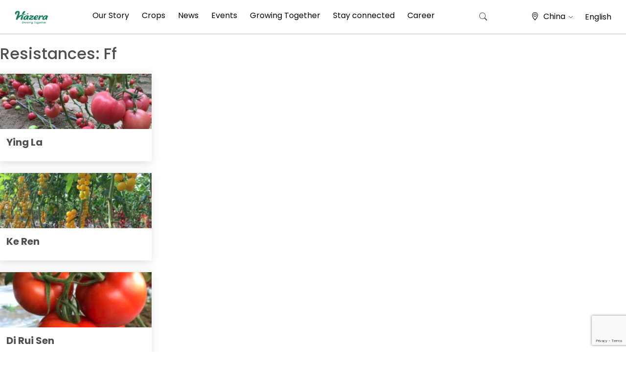

--- FILE ---
content_type: text/html; charset=UTF-8
request_url: https://cn.hazera.com/en/resistances/ff/
body_size: 20212
content:
 
 <!doctype html>
<html lang="en-US">
<head>
	<!-- Google Tag Manager -->
		<script>(function(w,d,s,l,i){w[l]=w[l]||[];w[l].push({'gtm.start':
		new Date().getTime(),event:'gtm.js'});var f=d.getElementsByTagName(s)[0],
		j=d.createElement(s),dl=l!='dataLayer'?'&l='+l:'';j.async=true;j.src=
		'https://www.googletagmanager.com/gtm.js?id='+i+dl;f.parentNode.insertBefore(j,f);
		})(window,document,'script','dataLayer','GTM-5RLGW46');</script>
	<!-- End Google Tag Manager -->
	<meta charset="UTF-8">
	<meta name="viewport" content="width=device-width, initial-scale=1">
	<link rel="profile" href="https://gmpg.org/xfn/11">
    <meta property="fb:app_id" content="217709694920884" />
	<link href="https://cdn.jsdelivr.net/npm/bootstrap@5.0.0/dist/css/bootstrap.min.css" rel="stylesheet" integrity="sha384-wEmeIV1mKuiNpC+IOBjI7aAzPcEZeedi5yW5f2yOq55WWLwNGmvvx4Um1vskeMj0" crossorigin="anonymous">	<link rel="stylesheet" href="https://cdn.jsdelivr.net/npm/bootstrap-icons@1.5.0/font/bootstrap-icons.css">
	
	<!-- Default Theme -->
	<link rel="stylesheet" type="text/css" href="https://cdn.jsdelivr.net/npm/slick-carousel@1.8.1/slick/slick.css"/>
	
	<!-- Add the slick-theme.css if you want default styling -->
	<link rel="stylesheet" type="text/css" href="https://cdn.jsdelivr.net/npm/slick-carousel@1.8.1/slick/slick-theme.css"/>
	<script type="text/javascript" src="https://cdnjs.cloudflare.com/ajax/libs/jquery/3.1.1/jquery.min.js"></script>
	<script type="text/javascript" src="https://cdn.jsdelivr.net/npm/slick-carousel@1.8.1/slick/slick.min.js"></script>
	<link rel="preconnect" href="https://fonts.googleapis.com">
	<link rel="preconnect" href="https://fonts.gstatic.com" crossorigin>
	<link href="https://fonts.googleapis.com/css2?family=Heebo:wght@300;400;500;600;700&display=swap" rel="stylesheet">
	<link href="https://fonts.googleapis.com/css2?family=Open+Sans:wght@300;400;500;600;700&display=swap" rel="stylesheet">
	<link rel="shortcut icon" href="/wp-content/uploads/2023/11/Logo-H1.png" />
	<link href="https://cdn.jsdelivr.net/npm/select2@4.1.0-rc.0/dist/css/select2.min.css" rel="stylesheet" />
	<script src="https://cdn.jsdelivr.net/npm/select2@4.1.0-rc.0/dist/js/select2.min.js"></script>


    
	<meta name='robots' content='index, follow, max-image-preview:large, max-snippet:-1, max-video-preview:-1' />
	<style>img:is([sizes="auto" i], [sizes^="auto," i]) { contain-intrinsic-size: 3000px 1500px }</style>
	
<!-- Google Tag Manager for WordPress by gtm4wp.com -->
<script data-cfasync="false" data-pagespeed-no-defer>
	var gtm4wp_datalayer_name = "dataLayer";
	var dataLayer = dataLayer || [];
</script>
<!-- End Google Tag Manager for WordPress by gtm4wp.com -->
<!-- Hreflang Tags for Multisite SEO -->
<link rel="alternate" hreflang="cn" href="https://cn.hazera.com/resistances/ff" />
<link rel="alternate" hreflang="x-default" href="https://hazera.com/resistances/ff" />
<link rel="alternate" hreflang="en" href="https://hazera.com/resistances/ff" />
<link rel="alternate" hreflang="en" href="https://hazera.com/resistances/ff" />
<link rel="alternate" hreflang="x-default" href="https://hazera.com/en/resistances/ff" />
<link rel="alternate" hreflang="nl" href="https://nl.hazera.com/resistances/ff" />
<link rel="alternate" hreflang="en-nl" href="https://nl.hazera.com/en/en/resistances/ff" />
<link rel="alternate" hreflang="de" href="https://de.hazera.com/resistances/ff" />
<link rel="alternate" hreflang="en-de" href="https://de.hazera.com/en/en/resistances/ff" />
<link rel="alternate" hreflang="pl" href="https://pl.hazera.com/resistances/ff" />
<link rel="alternate" hreflang="en-pl" href="https://pl.hazera.com/en/en/resistances/ff" />
<link rel="alternate" hreflang="ua" href="https://ua.hazera.com/resistances/ff" />
<link rel="alternate" hreflang="en-ua" href="https://ua.hazera.com/en/en/resistances/ff" />
<link rel="alternate" hreflang="es" href="https://es.hazera.com/resistances/ff" />
<link rel="alternate" hreflang="en-es" href="https://es.hazera.com/en/en/resistances/ff" />
<link rel="alternate" hreflang="el" href="https://gr.hazera.com/resistances/ff" />
<link rel="alternate" hreflang="en-gr" href="https://gr.hazera.com/en/en/resistances/ff" />
<link rel="alternate" hreflang="tr" href="https://tr.hazera.com/resistances/ff" />
<link rel="alternate" hreflang="en-tr" href="https://tr.hazera.com/en/en/resistances/ff" />
<link rel="alternate" hreflang="uz" href="https://uz.hazera.com/resistances/ff" />
<link rel="alternate" hreflang="en-uz" href="https://uz.hazera.com/en/en/resistances/ff" />
<link rel="alternate" hreflang="ru" href="https://ru.hazera.com/resistances/ff" />
<link rel="alternate" hreflang="en-ru" href="https://ru.hazera.com/en/en/resistances/ff" />
<link rel="alternate" hreflang="en-za" href="https://za.hazera.com/resistances/ff" />
<link rel="alternate" hreflang="en-gb" href="https://uk.hazera.com/resistances/ff" />
<link rel="alternate" hreflang="en-us" href="https://us.hazera.com/resistances/ff" />
<link rel="alternate" hreflang="mx" href="https://mx.hazera.com/resistances/ff" />
<link rel="alternate" hreflang="en-mx" href="https://mx.hazera.com/en/en/resistances/ff" />
<link rel="alternate" hreflang="he" href="https://il.hazera.com/resistances/ff" />
<link rel="alternate" hreflang="en-il" href="https://il.hazera.com/en/en/resistances/ff" />
<link rel="alternate" hreflang="sr" href="https://bl.hazera.com/resistances/ff" />
<link rel="alternate" hreflang="en-rs" href="https://bl.hazera.com/en/en/resistances/ff" />
<link rel="alternate" hreflang="en-ke" href="https://af.hazera.com/resistances/ff" />
<link rel="alternate" hreflang="en-mx" href="https://la.hazera.com/en/resistances/ff" />
<!-- End Hreflang Tags -->

	<!-- This site is optimized with the Yoast SEO plugin v26.7 - https://yoast.com/wordpress/plugins/seo/ -->
	<title>Ff Archives - China</title>
	<link rel="canonical" href="https://cn.hazera.com/en/resistances/ff/" />
	<meta property="og:locale" content="en_US" />
	<meta property="og:type" content="article" />
	<meta property="og:title" content="Ff Archives - China" />
	<meta property="og:url" content="https://cn.hazera.com/en/resistances/ff/" />
	<meta property="og:site_name" content="China" />
	<meta name="twitter:card" content="summary_large_image" />
	<script type="application/ld+json" class="yoast-schema-graph">{"@context":"https://schema.org","@graph":[{"@type":"CollectionPage","@id":"https://cn.hazera.com/en/resistances/ff/","url":"https://cn.hazera.com/en/resistances/ff/","name":"Ff Archives - China","isPartOf":{"@id":"https://cn.hazera.com/#website"},"primaryImageOfPage":{"@id":"https://cn.hazera.com/en/resistances/ff/#primaryimage"},"image":{"@id":"https://cn.hazera.com/en/resistances/ff/#primaryimage"},"thumbnailUrl":"https://cn.hazera.com/wp-content/uploads/sites/13/2022/01/3662-农场-2-scaled.jpg","breadcrumb":{"@id":"https://cn.hazera.com/en/resistances/ff/#breadcrumb"},"inLanguage":"en-US"},{"@type":"ImageObject","inLanguage":"en-US","@id":"https://cn.hazera.com/en/resistances/ff/#primaryimage","url":"https://cn.hazera.com/wp-content/uploads/sites/13/2022/01/3662-农场-2-scaled.jpg","contentUrl":"https://cn.hazera.com/wp-content/uploads/sites/13/2022/01/3662-农场-2-scaled.jpg","width":2560,"height":1920},{"@type":"BreadcrumbList","@id":"https://cn.hazera.com/en/resistances/ff/#breadcrumb","itemListElement":[{"@type":"ListItem","position":1,"name":"Home","item":"https://cn.hazera.com/en/home/"},{"@type":"ListItem","position":2,"name":"Ff"}]},{"@type":"WebSite","@id":"https://cn.hazera.com/#website","url":"https://cn.hazera.com/","name":"China","description":"Hazera - Growing Together","potentialAction":[{"@type":"SearchAction","target":{"@type":"EntryPoint","urlTemplate":"https://cn.hazera.com/?s={search_term_string}"},"query-input":{"@type":"PropertyValueSpecification","valueRequired":true,"valueName":"search_term_string"}}],"inLanguage":"en-US"}]}</script>
	<!-- / Yoast SEO plugin. -->


<link rel='dns-prefetch' href='//cdn.jsdelivr.net' />
<link href='https://fonts.gstatic.com' crossorigin rel='preconnect' />
<link rel="alternate" type="application/rss+xml" title="China &raquo; Feed" href="https://cn.hazera.com/feed/" />
<link rel="alternate" type="application/rss+xml" title="China &raquo; Comments Feed" href="https://cn.hazera.com/comments/feed/" />
<link rel="alternate" type="application/rss+xml" title="China &raquo; Ff Resistances Feed" href="https://cn.hazera.com/en/resistances/ff/feed/" />
<style id='wp-emoji-styles-inline-css'>

	img.wp-smiley, img.emoji {
		display: inline !important;
		border: none !important;
		box-shadow: none !important;
		height: 1em !important;
		width: 1em !important;
		margin: 0 0.07em !important;
		vertical-align: -0.1em !important;
		background: none !important;
		padding: 0 !important;
	}
</style>
<link rel='stylesheet' id='wp-block-library-css' href='https://cn.hazera.com/wp-includes/css/dist/block-library/style.min.css?ver=6bd1f5ffc0fa3526793c8237eb98d373' media='all' />
<style id='classic-theme-styles-inline-css'>
/*! This file is auto-generated */
.wp-block-button__link{color:#fff;background-color:#32373c;border-radius:9999px;box-shadow:none;text-decoration:none;padding:calc(.667em + 2px) calc(1.333em + 2px);font-size:1.125em}.wp-block-file__button{background:#32373c;color:#fff;text-decoration:none}
</style>
<style id='global-styles-inline-css'>
:root{--wp--preset--aspect-ratio--square: 1;--wp--preset--aspect-ratio--4-3: 4/3;--wp--preset--aspect-ratio--3-4: 3/4;--wp--preset--aspect-ratio--3-2: 3/2;--wp--preset--aspect-ratio--2-3: 2/3;--wp--preset--aspect-ratio--16-9: 16/9;--wp--preset--aspect-ratio--9-16: 9/16;--wp--preset--color--black: #000000;--wp--preset--color--cyan-bluish-gray: #abb8c3;--wp--preset--color--white: #ffffff;--wp--preset--color--pale-pink: #f78da7;--wp--preset--color--vivid-red: #cf2e2e;--wp--preset--color--luminous-vivid-orange: #ff6900;--wp--preset--color--luminous-vivid-amber: #fcb900;--wp--preset--color--light-green-cyan: #7bdcb5;--wp--preset--color--vivid-green-cyan: #00d084;--wp--preset--color--pale-cyan-blue: #8ed1fc;--wp--preset--color--vivid-cyan-blue: #0693e3;--wp--preset--color--vivid-purple: #9b51e0;--wp--preset--gradient--vivid-cyan-blue-to-vivid-purple: linear-gradient(135deg,rgba(6,147,227,1) 0%,rgb(155,81,224) 100%);--wp--preset--gradient--light-green-cyan-to-vivid-green-cyan: linear-gradient(135deg,rgb(122,220,180) 0%,rgb(0,208,130) 100%);--wp--preset--gradient--luminous-vivid-amber-to-luminous-vivid-orange: linear-gradient(135deg,rgba(252,185,0,1) 0%,rgba(255,105,0,1) 100%);--wp--preset--gradient--luminous-vivid-orange-to-vivid-red: linear-gradient(135deg,rgba(255,105,0,1) 0%,rgb(207,46,46) 100%);--wp--preset--gradient--very-light-gray-to-cyan-bluish-gray: linear-gradient(135deg,rgb(238,238,238) 0%,rgb(169,184,195) 100%);--wp--preset--gradient--cool-to-warm-spectrum: linear-gradient(135deg,rgb(74,234,220) 0%,rgb(151,120,209) 20%,rgb(207,42,186) 40%,rgb(238,44,130) 60%,rgb(251,105,98) 80%,rgb(254,248,76) 100%);--wp--preset--gradient--blush-light-purple: linear-gradient(135deg,rgb(255,206,236) 0%,rgb(152,150,240) 100%);--wp--preset--gradient--blush-bordeaux: linear-gradient(135deg,rgb(254,205,165) 0%,rgb(254,45,45) 50%,rgb(107,0,62) 100%);--wp--preset--gradient--luminous-dusk: linear-gradient(135deg,rgb(255,203,112) 0%,rgb(199,81,192) 50%,rgb(65,88,208) 100%);--wp--preset--gradient--pale-ocean: linear-gradient(135deg,rgb(255,245,203) 0%,rgb(182,227,212) 50%,rgb(51,167,181) 100%);--wp--preset--gradient--electric-grass: linear-gradient(135deg,rgb(202,248,128) 0%,rgb(113,206,126) 100%);--wp--preset--gradient--midnight: linear-gradient(135deg,rgb(2,3,129) 0%,rgb(40,116,252) 100%);--wp--preset--font-size--small: 13px;--wp--preset--font-size--medium: 20px;--wp--preset--font-size--large: 36px;--wp--preset--font-size--x-large: 42px;--wp--preset--spacing--20: 0.44rem;--wp--preset--spacing--30: 0.67rem;--wp--preset--spacing--40: 1rem;--wp--preset--spacing--50: 1.5rem;--wp--preset--spacing--60: 2.25rem;--wp--preset--spacing--70: 3.38rem;--wp--preset--spacing--80: 5.06rem;--wp--preset--shadow--natural: 6px 6px 9px rgba(0, 0, 0, 0.2);--wp--preset--shadow--deep: 12px 12px 50px rgba(0, 0, 0, 0.4);--wp--preset--shadow--sharp: 6px 6px 0px rgba(0, 0, 0, 0.2);--wp--preset--shadow--outlined: 6px 6px 0px -3px rgba(255, 255, 255, 1), 6px 6px rgba(0, 0, 0, 1);--wp--preset--shadow--crisp: 6px 6px 0px rgba(0, 0, 0, 1);}:where(.is-layout-flex){gap: 0.5em;}:where(.is-layout-grid){gap: 0.5em;}body .is-layout-flex{display: flex;}.is-layout-flex{flex-wrap: wrap;align-items: center;}.is-layout-flex > :is(*, div){margin: 0;}body .is-layout-grid{display: grid;}.is-layout-grid > :is(*, div){margin: 0;}:where(.wp-block-columns.is-layout-flex){gap: 2em;}:where(.wp-block-columns.is-layout-grid){gap: 2em;}:where(.wp-block-post-template.is-layout-flex){gap: 1.25em;}:where(.wp-block-post-template.is-layout-grid){gap: 1.25em;}.has-black-color{color: var(--wp--preset--color--black) !important;}.has-cyan-bluish-gray-color{color: var(--wp--preset--color--cyan-bluish-gray) !important;}.has-white-color{color: var(--wp--preset--color--white) !important;}.has-pale-pink-color{color: var(--wp--preset--color--pale-pink) !important;}.has-vivid-red-color{color: var(--wp--preset--color--vivid-red) !important;}.has-luminous-vivid-orange-color{color: var(--wp--preset--color--luminous-vivid-orange) !important;}.has-luminous-vivid-amber-color{color: var(--wp--preset--color--luminous-vivid-amber) !important;}.has-light-green-cyan-color{color: var(--wp--preset--color--light-green-cyan) !important;}.has-vivid-green-cyan-color{color: var(--wp--preset--color--vivid-green-cyan) !important;}.has-pale-cyan-blue-color{color: var(--wp--preset--color--pale-cyan-blue) !important;}.has-vivid-cyan-blue-color{color: var(--wp--preset--color--vivid-cyan-blue) !important;}.has-vivid-purple-color{color: var(--wp--preset--color--vivid-purple) !important;}.has-black-background-color{background-color: var(--wp--preset--color--black) !important;}.has-cyan-bluish-gray-background-color{background-color: var(--wp--preset--color--cyan-bluish-gray) !important;}.has-white-background-color{background-color: var(--wp--preset--color--white) !important;}.has-pale-pink-background-color{background-color: var(--wp--preset--color--pale-pink) !important;}.has-vivid-red-background-color{background-color: var(--wp--preset--color--vivid-red) !important;}.has-luminous-vivid-orange-background-color{background-color: var(--wp--preset--color--luminous-vivid-orange) !important;}.has-luminous-vivid-amber-background-color{background-color: var(--wp--preset--color--luminous-vivid-amber) !important;}.has-light-green-cyan-background-color{background-color: var(--wp--preset--color--light-green-cyan) !important;}.has-vivid-green-cyan-background-color{background-color: var(--wp--preset--color--vivid-green-cyan) !important;}.has-pale-cyan-blue-background-color{background-color: var(--wp--preset--color--pale-cyan-blue) !important;}.has-vivid-cyan-blue-background-color{background-color: var(--wp--preset--color--vivid-cyan-blue) !important;}.has-vivid-purple-background-color{background-color: var(--wp--preset--color--vivid-purple) !important;}.has-black-border-color{border-color: var(--wp--preset--color--black) !important;}.has-cyan-bluish-gray-border-color{border-color: var(--wp--preset--color--cyan-bluish-gray) !important;}.has-white-border-color{border-color: var(--wp--preset--color--white) !important;}.has-pale-pink-border-color{border-color: var(--wp--preset--color--pale-pink) !important;}.has-vivid-red-border-color{border-color: var(--wp--preset--color--vivid-red) !important;}.has-luminous-vivid-orange-border-color{border-color: var(--wp--preset--color--luminous-vivid-orange) !important;}.has-luminous-vivid-amber-border-color{border-color: var(--wp--preset--color--luminous-vivid-amber) !important;}.has-light-green-cyan-border-color{border-color: var(--wp--preset--color--light-green-cyan) !important;}.has-vivid-green-cyan-border-color{border-color: var(--wp--preset--color--vivid-green-cyan) !important;}.has-pale-cyan-blue-border-color{border-color: var(--wp--preset--color--pale-cyan-blue) !important;}.has-vivid-cyan-blue-border-color{border-color: var(--wp--preset--color--vivid-cyan-blue) !important;}.has-vivid-purple-border-color{border-color: var(--wp--preset--color--vivid-purple) !important;}.has-vivid-cyan-blue-to-vivid-purple-gradient-background{background: var(--wp--preset--gradient--vivid-cyan-blue-to-vivid-purple) !important;}.has-light-green-cyan-to-vivid-green-cyan-gradient-background{background: var(--wp--preset--gradient--light-green-cyan-to-vivid-green-cyan) !important;}.has-luminous-vivid-amber-to-luminous-vivid-orange-gradient-background{background: var(--wp--preset--gradient--luminous-vivid-amber-to-luminous-vivid-orange) !important;}.has-luminous-vivid-orange-to-vivid-red-gradient-background{background: var(--wp--preset--gradient--luminous-vivid-orange-to-vivid-red) !important;}.has-very-light-gray-to-cyan-bluish-gray-gradient-background{background: var(--wp--preset--gradient--very-light-gray-to-cyan-bluish-gray) !important;}.has-cool-to-warm-spectrum-gradient-background{background: var(--wp--preset--gradient--cool-to-warm-spectrum) !important;}.has-blush-light-purple-gradient-background{background: var(--wp--preset--gradient--blush-light-purple) !important;}.has-blush-bordeaux-gradient-background{background: var(--wp--preset--gradient--blush-bordeaux) !important;}.has-luminous-dusk-gradient-background{background: var(--wp--preset--gradient--luminous-dusk) !important;}.has-pale-ocean-gradient-background{background: var(--wp--preset--gradient--pale-ocean) !important;}.has-electric-grass-gradient-background{background: var(--wp--preset--gradient--electric-grass) !important;}.has-midnight-gradient-background{background: var(--wp--preset--gradient--midnight) !important;}.has-small-font-size{font-size: var(--wp--preset--font-size--small) !important;}.has-medium-font-size{font-size: var(--wp--preset--font-size--medium) !important;}.has-large-font-size{font-size: var(--wp--preset--font-size--large) !important;}.has-x-large-font-size{font-size: var(--wp--preset--font-size--x-large) !important;}
:where(.wp-block-post-template.is-layout-flex){gap: 1.25em;}:where(.wp-block-post-template.is-layout-grid){gap: 1.25em;}
:where(.wp-block-columns.is-layout-flex){gap: 2em;}:where(.wp-block-columns.is-layout-grid){gap: 2em;}
:root :where(.wp-block-pullquote){font-size: 1.5em;line-height: 1.6;}
</style>
<link rel='stylesheet' id='nbcpf-intlTelInput-style-css' href='https://cn.hazera.com/wp-content/plugins/country-phone-field-contact-form-7/assets/css/intlTelInput.min.css?ver=6bd1f5ffc0fa3526793c8237eb98d373' media='all' />
<link rel='stylesheet' id='nbcpf-countryFlag-style-css' href='https://cn.hazera.com/wp-content/plugins/country-phone-field-contact-form-7/assets/css/countrySelect.min.css?ver=6bd1f5ffc0fa3526793c8237eb98d373' media='all' />
<link rel='stylesheet' id='hazera-style-css' href='https://cn.hazera.com/wp-content/themes/hazera_optimized/style.css?ver=1.0.0' media='all' />
<link rel='stylesheet' id='hazera-custom-main-css' href='https://cn.hazera.com/wp-content/themes/hazera_optimized/css/custom-main.css?ver=1.0.0' media='all' />
<link rel='stylesheet' id='jvcf7p_client_css-css' href='https://cn.hazera.com/wp-content/plugins/jquery-validation-for-contact-form-7-pro/includes/assets/css/jvcf7p_client.css?ver=5.2' media='all' />
<script src="https://cn.hazera.com/wp-includes/js/jquery/jquery.min.js?ver=3.7.1" id="jquery-core-js"></script>
<script src="https://cn.hazera.com/wp-includes/js/jquery/jquery-migrate.min.js?ver=3.4.1" id="jquery-migrate-js"></script>
<link rel="https://api.w.org/" href="https://cn.hazera.com/wp-json/" /><link rel="EditURI" type="application/rsd+xml" title="RSD" href="https://cn.hazera.com/xmlrpc.php?rsd" />

<!-- Google Tag Manager for WordPress by gtm4wp.com -->
<!-- GTM Container placement set to automatic -->
<script data-cfasync="false" data-pagespeed-no-defer>
	var dataLayer_content = {"pagePostType":"crops","pagePostType2":"tax-crops","pageCategory":[]};
	dataLayer.push( dataLayer_content );
</script>
<script data-cfasync="false" data-pagespeed-no-defer>
(function(w,d,s,l,i){w[l]=w[l]||[];w[l].push({'gtm.start':
new Date().getTime(),event:'gtm.js'});var f=d.getElementsByTagName(s)[0],
j=d.createElement(s),dl=l!='dataLayer'?'&l='+l:'';j.async=true;j.src=
'//www.googletagmanager.com/gtm.js?id='+i+dl;f.parentNode.insertBefore(j,f);
})(window,document,'script','dataLayer','GTM-TGRNFD2');
</script>
<!-- End Google Tag Manager for WordPress by gtm4wp.com --><link rel="icon" href="https://cn.hazera.com/wp-content/uploads/sites/13/2025/07/cropped-android-chrome-512x512-1-32x32.png" sizes="32x32" />
<link rel="icon" href="https://cn.hazera.com/wp-content/uploads/sites/13/2025/07/cropped-android-chrome-512x512-1-192x192.png" sizes="192x192" />
<link rel="apple-touch-icon" href="https://cn.hazera.com/wp-content/uploads/sites/13/2025/07/cropped-android-chrome-512x512-1-180x180.png" />
<meta name="msapplication-TileImage" content="https://cn.hazera.com/wp-content/uploads/sites/13/2025/07/cropped-android-chrome-512x512-1-270x270.png" />
<noscript><style id="rocket-lazyload-nojs-css">.rll-youtube-player, [data-lazy-src]{display:none !important;}</style></noscript>					<link rel="stylesheet" type="text/css" href="https://cn.hazera.com/wp-content/themes/hazera_optimized/css/newDesign.css"/>
	</head>
<body class="archive tax-resistances term-ff term-156 wp-theme-hazera_optimized metaslider-plugin hfeed site-id-13">
	<!-- Google Tag Manager (noscript) -->
		<noscript><iframe src="https://www.googletagmanager.com/ns.html?id=GTM-5RLGW46"
		height="0" width="0" style="display:none;visibility:hidden"></iframe></noscript>
	<!-- End Google Tag Manager (noscript) -->
<div id="fb-root"></div>
<script async defer crossorigin="anonymous" src="https://connect.facebook.net/en_US/sdk.js#xfbml=1&version=v13.0&appId=217709694920884&autoLogAppEvents=1" nonce="Ndpn6bak"></script>


<!-- GTM Container placement set to automatic -->
<!-- Google Tag Manager (noscript) -->
				<noscript><iframe src="https://www.googletagmanager.com/ns.html?id=GTM-TGRNFD2" height="0" width="0" style="display:none;visibility:hidden" aria-hidden="true"></iframe></noscript>
<!-- End Google Tag Manager (noscript) --><div id="page" class="site canvas_div_pdf" style="font-family:arial;">
	<a class="skip-link screen-reader-text" href="#primary" data-html2canvas-ignore="true">Skip to content</a>

	<header id="masthead" class="site-header sticky-top" data-html2canvas-ignore="true">
		<div class="d-none d-lg-block" data-html2canvas-ignore="true">
			<div class="site-navigation-wrap">
				<nav id="site-navigation" class="main-navigation navbar" data-html2canvas-ignore="true">
					<div class="container-fluid g-0 h-100" data-html2canvas-ignore="true">
												<a class="navbar-brand m-0" href="https://cn.hazera.com" data-html2canvas-ignore="true">
							<img class="hazerLogo" src="data:image/svg+xml,%3Csvg%20xmlns='http://www.w3.org/2000/svg'%20viewBox='0%200%200%200'%3E%3C/svg%3E" data-html2canvas-ignore="true" data-lazy-src="/wp-content/uploads/sites/27/2023/07/Logo-2-1.png"><noscript><img class="hazerLogo" src="/wp-content/uploads/sites/27/2023/07/Logo-2-1.png" data-html2canvas-ignore="true"></noscript>
						</a>
												<div class="h-100"><ul id="primary-menu" class="menu"><li id="menu-item-838" class="aboutUsMenuItem menu-item menu-item-type-post_type menu-item-object-page menu-item-838"><a href="https://cn.hazera.com/en/our-story/">Our Story</a></li>
<li id="menu-item-835" class="cropsMenuItem menu-item menu-item-type-post_type menu-item-object-page menu-item-835"><a href="https://cn.hazera.com/en/crops-page/">Crops</a></li>
<li id="menu-item-837" class="menu-item menu-item-type-post_type menu-item-object-page menu-item-837"><a href="https://cn.hazera.com/en/learning-together/">News</a></li>
<li id="menu-item-4040" class="menu-item menu-item-type-post_type menu-item-object-page menu-item-4040"><a href="https://cn.hazera.com/en/events/">Events</a></li>
<li id="menu-item-4667" class="menu-item menu-item-type-post_type menu-item-object-page menu-item-4667"><a href="https://cn.hazera.com/en/growing-together/">Growing Together</a></li>
<li id="menu-item-840" class="menu-item menu-item-type-post_type menu-item-object-page menu-item-840"><a href="https://cn.hazera.com/en/stay-connected/">Stay connected</a></li>
<li id="menu-item-841" class="menu-item menu-item-type-custom menu-item-object-custom menu-item-841"><a target="_blank" href="https://career.hazera.com/">Career</a></li>
</ul></div>						<!---<div class="headerSearchForm d-none d-xl-block" data-html2canvas-ignore="true">
							<?php// get_search_form(); ?>
						</div>--->
						<div id="headerSearchBtn" class="hoverPointer" data-toggle="toggle" data-target="#searchModal" data-html2canvas-ignore="true">
							<i class="bi bi-search"></i>
						</div>
						<div class="heaserLangMenu d-flex flex-row align-items-center" data-bs-toggle="modal" data-bs-target="#mobileMenuLang" data-html2canvas-ignore="true">
							<div class="locationDrop">
								<span class="locationIconTop">
									<i class="bi bi-geo-alt"></i>
								</span>
																China <i class="bi bi-chevron-down"></i>
							</div>
							<div class="LangDrop hoverPointer" data-html2canvas-ignore="true">
								English							</div>
						</div>
					</div>
				</nav>
				<div id="headerSerachBoxPop" data-html2canvas-ignore="true">
					<div id="searchModal">
						<div class="innerBox">
							<div id="site-navigation" class=" h-auto p-0">
								<div class="headerSearchForm d-block m-auto">
									<form role="search" method="get" class="search-form" action="https://cn.hazera.com/">
				<label>
					<span class="screen-reader-text">Search for:</span>
					<input type="search" class="search-field" placeholder="Search &hellip;" value="" name="s" />
				</label>
				<input type="submit" class="search-submit" value="Search" />
			</form>								</div>
							</div>
						</div>
					</div>
				</div>
			</div>
		</div>
		<div class="d-block d-lg-none" data-html2canvas-ignore="true">
			<section class="mobileMenuSection" data-html2canvas-ignore="true">
				<div class="container-fluid">
					<div class="row justify-content-between align-content-center h-100">
						<div class="col-auto">
							<div class="hamBurgerMenuWrapper" data-bs-toggle="offcanvas" href="#mobileMenu" role="button" aria-controls="mobileMenu">
								<div id="hamMenuClosed">
									<img src="data:image/svg+xml,%3Csvg%20xmlns='http://www.w3.org/2000/svg'%20viewBox='0%200%200%200'%3E%3C/svg%3E" data-lazy-src="/wp-content/uploads/2021/08/hazeraMenu.svg" /><noscript><img src="/wp-content/uploads/2021/08/hazeraMenu.svg" /></noscript>
								</div>
								<div id="hamMenuOpend" style="display: none;">
									<img src="data:image/svg+xml,%3Csvg%20xmlns='http://www.w3.org/2000/svg'%20viewBox='0%200%200%200'%3E%3C/svg%3E" data-lazy-src="/wp-content/uploads/2021/08/Mobile-menu-close.png" /><noscript><img src="/wp-content/uploads/2021/08/Mobile-menu-close.png" /></noscript>
								</div>
							</div>
						</div>
						<div class="col-auto">
							<a href="https://cn.hazera.com">
								<img class="hazerLogo" src="data:image/svg+xml,%3Csvg%20xmlns='http://www.w3.org/2000/svg'%20viewBox='0%200%200%200'%3E%3C/svg%3E"
							 data-lazy-src="/wp-content/uploads/sites/27/2023/07/Logo-2-1.png"	><noscript><img class="hazerLogo" src="/wp-content/uploads/sites/27/2023/07/Logo-2-1.png"
								></noscript>
							</a>
						</div>
						<div class="col-auto">
							<div class="mobileHeaderRIghtBox d-flex justify-content-center align-content-center w-100 flex-row">
								<div class="headerLang" data-bs-toggle="modal" data-bs-target="#mobileMenuLang">
									<img class="headerLangIcon" src="data:image/svg+xml,%3Csvg%20xmlns='http://www.w3.org/2000/svg'%20viewBox='0%200%200%200'%3E%3C/svg%3E" data-lazy-src="/wp-content/uploads/2021/08/mobileLocationIcon.svg"><noscript><img class="headerLangIcon" src="/wp-content/uploads/2021/08/mobileLocationIcon.svg"></noscript>
								</div>
																<?php// } ?>
							</div>
						</div>
					</div>
				</div>
			</section>
		</div>
		<div id="megaMenuCrops" style="display: none;" data-html2canvas-ignore="true">
		<div class="container-fluid h-100">
			<div class="row h-100">
				<div class="col h-100">
					<div class="megaMenuWrapper">
						<div class="row h-100 align-content-between">
														<div class="col-auto megaMenuLink Crops" data-image="https://cn.hazera.com/wp-content/uploads/sites/13/2021/09/20141207_092536-1.jpg">
																<a href="https://cn.hazera.com/en/crop/tomatoes/">
																	<div class="megaMenuIconWrapper">
										<div class="megaMenuIcon" style="background-image: url();mask-image: url(https://cn.hazera.com/wp-content/uploads/sites/13/2021/09/Tomato@1x-4.svg);-webkit-mask-image:url(https://cn.hazera.com/wp-content/uploads/sites/13/2021/09/Tomato@1x-4.svg);background-color: #20805E;"></div>
									</div>
									Tomatoes								</a>
							</div>
														<div class="col-auto megaMenuLink Crops" data-image="https://cn.hazera.com/wp-content/uploads/sites/13/2021/11/Saiweisi-big.jpg">
																<a href="https://cn.hazera.com/en/crop/cucumber/">
																	<div class="megaMenuIconWrapper">
										<div class="megaMenuIcon" style="background-image: url();mask-image: url(https://cn.hazera.com/wp-content/uploads/sites/13/2021/09/Cucumber@1x-4.svg);-webkit-mask-image:url(https://cn.hazera.com/wp-content/uploads/sites/13/2021/09/Cucumber@1x-4.svg);background-color: #20805E;"></div>
									</div>
									Cucumber								</a>
							</div>
														<div class="col-auto megaMenuLink Crops" data-image="https://cn.hazera.com/wp-content/uploads/sites/13/2021/10/Charito-1-scaled.jpg">
																<a href="https://cn.hazera.com/en/crop/radish/">
																	<div class="megaMenuIconWrapper">
										<div class="megaMenuIcon" style="background-image: url();mask-image: url(https://cn.hazera.com/wp-content/uploads/sites/13/2021/09/Radish@1x-4.svg);-webkit-mask-image:url(https://cn.hazera.com/wp-content/uploads/sites/13/2021/09/Radish@1x-4.svg);background-color: #20805E;"></div>
									</div>
									Radish								</a>
							</div>
														<div class="col-auto megaMenuLink Crops" data-image="https://cn.hazera.com/wp-content/uploads/sites/13/2021/09/Noam.gif">
																<a href="https://cn.hazera.com/en/crop/onion/">
																	<div class="megaMenuIconWrapper">
										<div class="megaMenuIcon" style="background-image: url();mask-image: url(https://cn.hazera.com/wp-content/uploads/sites/13/2021/09/Onion@1x-4.svg);-webkit-mask-image:url(https://cn.hazera.com/wp-content/uploads/sites/13/2021/09/Onion@1x-4.svg);background-color: #20805E;"></div>
									</div>
									Onion								</a>
							</div>
														<div class="col-auto megaMenuLink Crops" data-image="https://cn.hazera.com/wp-content/uploads/sites/13/2021/10/86021-3-2-scaled.jpg">
																<a href="https://cn.hazera.com/en/crop/pepper/">
																	<div class="megaMenuIconWrapper">
										<div class="megaMenuIcon" style="background-image: url();mask-image: url(https://cn.hazera.com/wp-content/uploads/sites/13/2021/09/Pepper@1x-4.svg);-webkit-mask-image:url(https://cn.hazera.com/wp-content/uploads/sites/13/2021/09/Pepper@1x-4.svg);background-color: #20805E;"></div>
									</div>
									Pepper								</a>
							</div>
														<div class="col-auto megaMenuLink Crops" data-image="https://cn.hazera.com/wp-content/uploads/sites/13/2021/09/dikla-3-scaled.jpg">
																<a href="https://cn.hazera.com/en/crop/lettuce/">
																	<div class="megaMenuIconWrapper">
										<div class="megaMenuIcon" style="background-image: url();mask-image: url(https://cn.hazera.com/wp-content/uploads/sites/13/2021/09/Lettuce@1x-4.svg);-webkit-mask-image:url(https://cn.hazera.com/wp-content/uploads/sites/13/2021/09/Lettuce@1x-4.svg);background-color: #20805E;"></div>
									</div>
									Lettuce								</a>
							</div>
														<div class="col-auto megaMenuLink Crops" data-image="https://cn.hazera.com/wp-content/uploads/sites/13/2021/09/10-225-Seoul-IMG_0011.jpg">
																<a href="https://cn.hazera.com/en/crop/cauliflower/">
																	<div class="megaMenuIconWrapper">
										<div class="megaMenuIcon" style="background-image: url();mask-image: url(https://cn.hazera.com/wp-content/uploads/sites/13/2021/09/Cauliflower@1x-4.svg);-webkit-mask-image:url(https://cn.hazera.com/wp-content/uploads/sites/13/2021/09/Cauliflower@1x-4.svg);background-color: #20805E;"></div>
									</div>
									Cauliflower								</a>
							</div>
														<div class="col-auto megaMenuLink Crops" data-image="https://cn.hazera.com/wp-content/uploads/sites/13/2021/09/Brussels-Sprouts-scaled-1.jpg">
																<a href="https://cn.hazera.com/en/crop/brussel-sprouts/">
																	<div class="megaMenuIconWrapper">
										<div class="megaMenuIcon" style="background-image: url();mask-image: url(https://cn.hazera.com/wp-content/uploads/sites/13/2021/09/Brussels-sprouts@1x.svg);-webkit-mask-image:url(https://cn.hazera.com/wp-content/uploads/sites/13/2021/09/Brussels-sprouts@1x.svg);background-color: #20805E;"></div>
									</div>
									Brussel sprouts								</a>
							</div>
													</div>
					</div>
				</div>
				<div class="col-auto">
					<div class="megaMenuImageWrapper">
						<img id="cropsImage" src="data:image/svg+xml,%3Csvg%20xmlns='http://www.w3.org/2000/svg'%20viewBox='0%200%200%200'%3E%3C/svg%3E" data-lazy-src="/wp-content/uploads/2022/02/cropsFirstImage.jpg" /><noscript><img id="cropsImage" src="/wp-content/uploads/2022/02/cropsFirstImage.jpg" /></noscript>
						<div class="megaMenuImageLine"></div>
					</div>
				</div>
			</div>
		</div>
	</div>
			<div id="megaMenuAbout" style="display: none;" data-html2canvas-ignore="true">
		<div class="container-fluid h-100">
			<div class="row h-100">
				<div class="col h-100">
					<div class="megaMenuWrapper">
						<div class="row h-100 align-content-center mobileFlexColumn align-content-md-between">
														<div class="col-auto col-md-3 col-xl-auto megaMenuLink About" data-image="https://cn.hazera.com/wp-content/uploads/sites/13/2022/02/who-we-are-2.jpg">
								<a href="https://cn.hazera.com/en/our-story/who-we-are/">
									<div class="aboutUsLinkWapper">
										<span data-bg="#2DAC4A" class="zoneMapTitle d-none d-md-block rocket-lazyload" style="mask-image: url(/wp-content/uploads/sites/27/2023/07/Logo-H1.png);-webkit-mask-image:url(/wp-content/uploads/sites/27/2023/07/Logo-H1.png);background-color: #20805E;"></span>About us									</div>
								</a>
							</div>
														<div class="col-auto col-md-3 col-xl-auto megaMenuLink About" data-image="https://cn.hazera.com/wp-content/uploads/sites/13/2022/02/Global-presence-1.jpg">
								<a href="https://cn.hazera.com/en/our-story/global-presence/">
									<div class="aboutUsLinkWapper">
										<span data-bg="#2DAC4A" class="zoneMapTitle d-none d-md-block rocket-lazyload" style="mask-image: url(/wp-content/uploads/sites/27/2023/07/Logo-H1.png);-webkit-mask-image:url(/wp-content/uploads/sites/27/2023/07/Logo-H1.png);background-color: #20805E;"></span>Global presence									</div>
								</a>
							</div>
														<div class="col-auto col-md-3 col-xl-auto megaMenuLink About" data-image="https://cn.hazera.com/wp-content/uploads/sites/13/2022/02/innovation-2.jpg">
								<a href="https://cn.hazera.com/en/our-story/innovation/">
									<div class="aboutUsLinkWapper">
										<span data-bg="#2DAC4A" class="zoneMapTitle d-none d-md-block rocket-lazyload" style="mask-image: url(/wp-content/uploads/sites/27/2023/07/Logo-H1.png);-webkit-mask-image:url(/wp-content/uploads/sites/27/2023/07/Logo-H1.png);background-color: #20805E;"></span>Innovation									</div>
								</a>
							</div>
														<div class="col-auto col-md-3 col-xl-auto megaMenuLink About" data-image="https://cn.hazera.com/wp-content/uploads/sites/13/2022/02/success-2.jpg">
								<a href="https://cn.hazera.com/en/our-story/our-successes/">
									<div class="aboutUsLinkWapper">
										<span data-bg="#2DAC4A" class="zoneMapTitle d-none d-md-block rocket-lazyload" style="mask-image: url(/wp-content/uploads/sites/27/2023/07/Logo-H1.png);-webkit-mask-image:url(/wp-content/uploads/sites/27/2023/07/Logo-H1.png);background-color: #20805E;"></span>Our successes									</div>
								</a>
							</div>
														<div class="col-auto col-md-3 col-xl-auto megaMenuLink About" data-image="https://cn.hazera.com/wp-content/uploads/sites/13/2022/02/pic.png">
								<a href="https://cn.hazera.com/en/our-story/corporate-social-responsibility/">
									<div class="aboutUsLinkWapper">
										<span data-bg="#2DAC4A" class="zoneMapTitle d-none d-md-block rocket-lazyload" style="mask-image: url(/wp-content/uploads/sites/27/2023/07/Logo-H1.png);-webkit-mask-image:url(/wp-content/uploads/sites/27/2023/07/Logo-H1.png);background-color: #20805E;"></span>Corporate Social Responsibility									</div>
								</a>
							</div>
													</div>
					</div>
				</div>
				<div class="col-auto">
					<div class="megaMenuImageWrapper d-none d-md-block">
						<img id="aboutImage" src="data:image/svg+xml,%3Csvg%20xmlns='http://www.w3.org/2000/svg'%20viewBox='0%200%200%200'%3E%3C/svg%3E" data-lazy-src="/wp-content/uploads/2021/08/Social-responsibility.jpg" /><noscript><img id="aboutImage" src="/wp-content/uploads/2021/08/Social-responsibility.jpg" /></noscript>
						<div class="megaMenuImageLine"></div>
					</div>
				</div>
			</div>
		</div>
	</div>
	</header><!-- #masthead -->
	<main id="primary" class="site-main">

		
			<header class="page-header">
				<h1 class="page-title">Resistances: <span>Ff</span></h1>			</header><!-- .page-header -->

			<div class="col-6 col-md-auto cropMBFixInner">
	<a class="noUnderLine" href="https://cn.hazera.com/en/crops/ying-la/">
		<div class="postWrapper cropsWrapperLoop">
			<div class="postImage crops">
				<img src="data:image/svg+xml,%3Csvg%20xmlns='http://www.w3.org/2000/svg'%20viewBox='0%200%200%200'%3E%3C/svg%3E" class="attachment-medium size-medium wp-post-image" alt="" decoding="async" fetchpriority="high" data-lazy-srcset="https://cn.hazera.com/wp-content/uploads/sites/13/2022/01/3662-农场-2-300x225.jpg 300w, https://cn.hazera.com/wp-content/uploads/sites/13/2022/01/3662-农场-2-1024x768.jpg 1024w, https://cn.hazera.com/wp-content/uploads/sites/13/2022/01/3662-农场-2-768x576.jpg 768w, https://cn.hazera.com/wp-content/uploads/sites/13/2022/01/3662-农场-2-1536x1152.jpg 1536w, https://cn.hazera.com/wp-content/uploads/sites/13/2022/01/3662-农场-2-2048x1536.jpg 2048w" data-lazy-sizes="(max-width: 300px) 100vw, 300px" data-lazy-src="https://cn.hazera.com/wp-content/uploads/sites/13/2022/01/3662-农场-2-300x225.jpg" /><noscript><img src="https://cn.hazera.com/wp-content/uploads/sites/13/2022/01/3662-农场-2-300x225.jpg" class="attachment-medium size-medium wp-post-image" alt="" decoding="async" fetchpriority="high" srcset="https://cn.hazera.com/wp-content/uploads/sites/13/2022/01/3662-农场-2-300x225.jpg 300w, https://cn.hazera.com/wp-content/uploads/sites/13/2022/01/3662-农场-2-1024x768.jpg 1024w, https://cn.hazera.com/wp-content/uploads/sites/13/2022/01/3662-农场-2-768x576.jpg 768w, https://cn.hazera.com/wp-content/uploads/sites/13/2022/01/3662-农场-2-1536x1152.jpg 1536w, https://cn.hazera.com/wp-content/uploads/sites/13/2022/01/3662-农场-2-2048x1536.jpg 2048w" sizes="(max-width: 300px) 100vw, 300px" /></noscript>							</div>
			<div class="postTitle">
				<div class="row w-100 g-0 justify-content-between align-items-center">
					<div class="col-6">
						<h5 class="cropSingleTitle">Ying La</h5>
					</div>
					<div class="col-auto">
										</div>
					<div class="col-12 d-none d-md-block">
						<div class="cropShortTextArchive">
													</div>
					</div>
				</div>
			</div>
		</div>
	</a>
</div><div class="col-6 col-md-auto cropMBFixInner">
	<a class="noUnderLine" href="https://cn.hazera.com/en/crops/ke-ren/">
		<div class="postWrapper cropsWrapperLoop">
			<div class="postImage crops">
				<img src="data:image/svg+xml,%3Csvg%20xmlns='http://www.w3.org/2000/svg'%20viewBox='0%200%200%200'%3E%3C/svg%3E" class="attachment-medium size-medium wp-post-image" alt="" decoding="async" data-lazy-srcset="https://cn.hazera.com/wp-content/uploads/sites/13/2021/10/49017-RY-3-300x225.jpg 300w, https://cn.hazera.com/wp-content/uploads/sites/13/2021/10/49017-RY-3-1024x768.jpg 1024w, https://cn.hazera.com/wp-content/uploads/sites/13/2021/10/49017-RY-3-768x576.jpg 768w, https://cn.hazera.com/wp-content/uploads/sites/13/2021/10/49017-RY-3-1536x1152.jpg 1536w, https://cn.hazera.com/wp-content/uploads/sites/13/2021/10/49017-RY-3-2048x1536.jpg 2048w" data-lazy-sizes="(max-width: 300px) 100vw, 300px" data-lazy-src="https://cn.hazera.com/wp-content/uploads/sites/13/2021/10/49017-RY-3-300x225.jpg" /><noscript><img src="https://cn.hazera.com/wp-content/uploads/sites/13/2021/10/49017-RY-3-300x225.jpg" class="attachment-medium size-medium wp-post-image" alt="" decoding="async" srcset="https://cn.hazera.com/wp-content/uploads/sites/13/2021/10/49017-RY-3-300x225.jpg 300w, https://cn.hazera.com/wp-content/uploads/sites/13/2021/10/49017-RY-3-1024x768.jpg 1024w, https://cn.hazera.com/wp-content/uploads/sites/13/2021/10/49017-RY-3-768x576.jpg 768w, https://cn.hazera.com/wp-content/uploads/sites/13/2021/10/49017-RY-3-1536x1152.jpg 1536w, https://cn.hazera.com/wp-content/uploads/sites/13/2021/10/49017-RY-3-2048x1536.jpg 2048w" sizes="(max-width: 300px) 100vw, 300px" /></noscript>							</div>
			<div class="postTitle">
				<div class="row w-100 g-0 justify-content-between align-items-center">
					<div class="col-6">
						<h5 class="cropSingleTitle">Ke Ren</h5>
					</div>
					<div class="col-auto">
										</div>
					<div class="col-12 d-none d-md-block">
						<div class="cropShortTextArchive">
													</div>
					</div>
				</div>
			</div>
		</div>
	</a>
</div><div class="col-6 col-md-auto cropMBFixInner">
	<a class="noUnderLine" href="https://cn.hazera.com/en/crops/%e8%bf%aa%e7%91%9e%e6%a3%ae/">
		<div class="postWrapper cropsWrapperLoop">
			<div class="postImage crops">
				<img src="data:image/svg+xml,%3Csvg%20xmlns='http://www.w3.org/2000/svg'%20viewBox='0%200%200%200'%3E%3C/svg%3E" class="attachment-medium size-medium wp-post-image" alt="" decoding="async" data-lazy-srcset="https://cn.hazera.com/wp-content/uploads/sites/13/2021/10/3948-225x300.jpg 225w, https://cn.hazera.com/wp-content/uploads/sites/13/2021/10/3948-768x1024.jpg 768w, https://cn.hazera.com/wp-content/uploads/sites/13/2021/10/3948-1152x1536.jpg 1152w, https://cn.hazera.com/wp-content/uploads/sites/13/2021/10/3948-1536x2048.jpg 1536w, https://cn.hazera.com/wp-content/uploads/sites/13/2021/10/3948-scaled.jpg 1920w" data-lazy-sizes="(max-width: 225px) 100vw, 225px" data-lazy-src="https://cn.hazera.com/wp-content/uploads/sites/13/2021/10/3948-225x300.jpg" /><noscript><img src="https://cn.hazera.com/wp-content/uploads/sites/13/2021/10/3948-225x300.jpg" class="attachment-medium size-medium wp-post-image" alt="" decoding="async" srcset="https://cn.hazera.com/wp-content/uploads/sites/13/2021/10/3948-225x300.jpg 225w, https://cn.hazera.com/wp-content/uploads/sites/13/2021/10/3948-768x1024.jpg 768w, https://cn.hazera.com/wp-content/uploads/sites/13/2021/10/3948-1152x1536.jpg 1152w, https://cn.hazera.com/wp-content/uploads/sites/13/2021/10/3948-1536x2048.jpg 1536w, https://cn.hazera.com/wp-content/uploads/sites/13/2021/10/3948-scaled.jpg 1920w" sizes="(max-width: 225px) 100vw, 225px" /></noscript>							</div>
			<div class="postTitle">
				<div class="row w-100 g-0 justify-content-between align-items-center">
					<div class="col-6">
						<h5 class="cropSingleTitle">Di Rui Sen</h5>
					</div>
					<div class="col-auto">
										</div>
					<div class="col-12 d-none d-md-block">
						<div class="cropShortTextArchive">
													</div>
					</div>
				</div>
			</div>
		</div>
	</a>
</div><div class="col-6 col-md-auto cropMBFixInner">
	<a class="noUnderLine" href="https://cn.hazera.com/crops/%e5%b0%bc%e5%8f%a4%e6%8b%89/">
		<div class="postWrapper cropsWrapperLoop">
			<div class="postImage crops">
				<img src="data:image/svg+xml,%3Csvg%20xmlns='http://www.w3.org/2000/svg'%20viewBox='0%200%200%200'%3E%3C/svg%3E" class="attachment-medium size-medium wp-post-image" alt="" decoding="async" data-lazy-srcset="https://cn.hazera.com/wp-content/uploads/sites/13/2021/10/3633-2WDX-1-225x300.jpg 225w, https://cn.hazera.com/wp-content/uploads/sites/13/2021/10/3633-2WDX-1-768x1024.jpg 768w, https://cn.hazera.com/wp-content/uploads/sites/13/2021/10/3633-2WDX-1-1152x1536.jpg 1152w, https://cn.hazera.com/wp-content/uploads/sites/13/2021/10/3633-2WDX-1-1536x2048.jpg 1536w, https://cn.hazera.com/wp-content/uploads/sites/13/2021/10/3633-2WDX-1-scaled.jpg 1920w" data-lazy-sizes="auto, (max-width: 225px) 100vw, 225px" data-lazy-src="https://cn.hazera.com/wp-content/uploads/sites/13/2021/10/3633-2WDX-1-225x300.jpg" /><noscript><img src="https://cn.hazera.com/wp-content/uploads/sites/13/2021/10/3633-2WDX-1-225x300.jpg" class="attachment-medium size-medium wp-post-image" alt="" decoding="async" loading="lazy" srcset="https://cn.hazera.com/wp-content/uploads/sites/13/2021/10/3633-2WDX-1-225x300.jpg 225w, https://cn.hazera.com/wp-content/uploads/sites/13/2021/10/3633-2WDX-1-768x1024.jpg 768w, https://cn.hazera.com/wp-content/uploads/sites/13/2021/10/3633-2WDX-1-1152x1536.jpg 1152w, https://cn.hazera.com/wp-content/uploads/sites/13/2021/10/3633-2WDX-1-1536x2048.jpg 1536w, https://cn.hazera.com/wp-content/uploads/sites/13/2021/10/3633-2WDX-1-scaled.jpg 1920w" sizes="auto, (max-width: 225px) 100vw, 225px" /></noscript>							</div>
			<div class="postTitle">
				<div class="row w-100 g-0 justify-content-between align-items-center">
					<div class="col-6">
						<h5 class="cropSingleTitle">尼古拉</h5>
					</div>
					<div class="col-auto">
										</div>
					<div class="col-12 d-none d-md-block">
						<div class="cropShortTextArchive">
													</div>
					</div>
				</div>
			</div>
		</div>
	</a>
</div><div class="col-6 col-md-auto cropMBFixInner">
	<a class="noUnderLine" href="https://cn.hazera.com/en/crops/ni-gu-la/">
		<div class="postWrapper cropsWrapperLoop">
			<div class="postImage crops">
				<img src="data:image/svg+xml,%3Csvg%20xmlns='http://www.w3.org/2000/svg'%20viewBox='0%200%200%200'%3E%3C/svg%3E" class="attachment-medium size-medium wp-post-image" alt="" decoding="async" data-lazy-srcset="https://cn.hazera.com/wp-content/uploads/sites/13/2021/10/3633-2WDX-1-225x300.jpg 225w, https://cn.hazera.com/wp-content/uploads/sites/13/2021/10/3633-2WDX-1-768x1024.jpg 768w, https://cn.hazera.com/wp-content/uploads/sites/13/2021/10/3633-2WDX-1-1152x1536.jpg 1152w, https://cn.hazera.com/wp-content/uploads/sites/13/2021/10/3633-2WDX-1-1536x2048.jpg 1536w, https://cn.hazera.com/wp-content/uploads/sites/13/2021/10/3633-2WDX-1-scaled.jpg 1920w" data-lazy-sizes="auto, (max-width: 225px) 100vw, 225px" data-lazy-src="https://cn.hazera.com/wp-content/uploads/sites/13/2021/10/3633-2WDX-1-225x300.jpg" /><noscript><img src="https://cn.hazera.com/wp-content/uploads/sites/13/2021/10/3633-2WDX-1-225x300.jpg" class="attachment-medium size-medium wp-post-image" alt="" decoding="async" loading="lazy" srcset="https://cn.hazera.com/wp-content/uploads/sites/13/2021/10/3633-2WDX-1-225x300.jpg 225w, https://cn.hazera.com/wp-content/uploads/sites/13/2021/10/3633-2WDX-1-768x1024.jpg 768w, https://cn.hazera.com/wp-content/uploads/sites/13/2021/10/3633-2WDX-1-1152x1536.jpg 1152w, https://cn.hazera.com/wp-content/uploads/sites/13/2021/10/3633-2WDX-1-1536x2048.jpg 1536w, https://cn.hazera.com/wp-content/uploads/sites/13/2021/10/3633-2WDX-1-scaled.jpg 1920w" sizes="auto, (max-width: 225px) 100vw, 225px" /></noscript>							</div>
			<div class="postTitle">
				<div class="row w-100 g-0 justify-content-between align-items-center">
					<div class="col-6">
						<h5 class="cropSingleTitle">Ni Gu La</h5>
					</div>
					<div class="col-auto">
										</div>
					<div class="col-12 d-none d-md-block">
						<div class="cropShortTextArchive">
													</div>
					</div>
				</div>
			</div>
		</div>
	</a>
</div><div class="col-6 col-md-auto cropMBFixInner">
	<a class="noUnderLine" href="https://cn.hazera.com/en/crops/3948/">
		<div class="postWrapper cropsWrapperLoop">
			<div class="postImage crops">
				<img src="data:image/svg+xml,%3Csvg%20xmlns='http://www.w3.org/2000/svg'%20viewBox='0%200%200%200'%3E%3C/svg%3E" class="attachment-medium size-medium wp-post-image" alt="" decoding="async" data-lazy-srcset="https://cn.hazera.com/wp-content/uploads/sites/13/2021/09/3948b-300x169.jpg 300w, https://cn.hazera.com/wp-content/uploads/sites/13/2021/09/3948b-1024x576.jpg 1024w, https://cn.hazera.com/wp-content/uploads/sites/13/2021/09/3948b-768x432.jpg 768w, https://cn.hazera.com/wp-content/uploads/sites/13/2021/09/3948b-1536x864.jpg 1536w, https://cn.hazera.com/wp-content/uploads/sites/13/2021/09/3948b-2048x1152.jpg 2048w" data-lazy-sizes="auto, (max-width: 300px) 100vw, 300px" data-lazy-src="https://cn.hazera.com/wp-content/uploads/sites/13/2021/09/3948b-300x169.jpg" /><noscript><img src="https://cn.hazera.com/wp-content/uploads/sites/13/2021/09/3948b-300x169.jpg" class="attachment-medium size-medium wp-post-image" alt="" decoding="async" loading="lazy" srcset="https://cn.hazera.com/wp-content/uploads/sites/13/2021/09/3948b-300x169.jpg 300w, https://cn.hazera.com/wp-content/uploads/sites/13/2021/09/3948b-1024x576.jpg 1024w, https://cn.hazera.com/wp-content/uploads/sites/13/2021/09/3948b-768x432.jpg 768w, https://cn.hazera.com/wp-content/uploads/sites/13/2021/09/3948b-1536x864.jpg 1536w, https://cn.hazera.com/wp-content/uploads/sites/13/2021/09/3948b-2048x1152.jpg 2048w" sizes="auto, (max-width: 300px) 100vw, 300px" /></noscript>							</div>
			<div class="postTitle">
				<div class="row w-100 g-0 justify-content-between align-items-center">
					<div class="col-6">
						<h5 class="cropSingleTitle">La Sai Er</h5>
					</div>
					<div class="col-auto">
										</div>
					<div class="col-12 d-none d-md-block">
						<div class="cropShortTextArchive">
													</div>
					</div>
				</div>
			</div>
		</div>
	</a>
</div><div class="col-6 col-md-auto cropMBFixInner">
	<a class="noUnderLine" href="https://cn.hazera.com/en/crops/3685/">
		<div class="postWrapper cropsWrapperLoop">
			<div class="postImage crops">
				<img src="data:image/svg+xml,%3Csvg%20xmlns='http://www.w3.org/2000/svg'%20viewBox='0%200%200%200'%3E%3C/svg%3E" class="attachment-medium size-medium wp-post-image" alt="" decoding="async" data-lazy-srcset="https://cn.hazera.com/wp-content/uploads/sites/13/2021/09/3685-2015-yn-225x300.jpg 225w, https://cn.hazera.com/wp-content/uploads/sites/13/2021/09/3685-2015-yn-768x1024.jpg 768w, https://cn.hazera.com/wp-content/uploads/sites/13/2021/09/3685-2015-yn-1152x1536.jpg 1152w, https://cn.hazera.com/wp-content/uploads/sites/13/2021/09/3685-2015-yn-1536x2048.jpg 1536w, https://cn.hazera.com/wp-content/uploads/sites/13/2021/09/3685-2015-yn-scaled.jpg 1920w" data-lazy-sizes="auto, (max-width: 225px) 100vw, 225px" data-lazy-src="https://cn.hazera.com/wp-content/uploads/sites/13/2021/09/3685-2015-yn-225x300.jpg" /><noscript><img src="https://cn.hazera.com/wp-content/uploads/sites/13/2021/09/3685-2015-yn-225x300.jpg" class="attachment-medium size-medium wp-post-image" alt="" decoding="async" loading="lazy" srcset="https://cn.hazera.com/wp-content/uploads/sites/13/2021/09/3685-2015-yn-225x300.jpg 225w, https://cn.hazera.com/wp-content/uploads/sites/13/2021/09/3685-2015-yn-768x1024.jpg 768w, https://cn.hazera.com/wp-content/uploads/sites/13/2021/09/3685-2015-yn-1152x1536.jpg 1152w, https://cn.hazera.com/wp-content/uploads/sites/13/2021/09/3685-2015-yn-1536x2048.jpg 1536w, https://cn.hazera.com/wp-content/uploads/sites/13/2021/09/3685-2015-yn-scaled.jpg 1920w" sizes="auto, (max-width: 225px) 100vw, 225px" /></noscript>							</div>
			<div class="postTitle">
				<div class="row w-100 g-0 justify-content-between align-items-center">
					<div class="col-6">
						<h5 class="cropSingleTitle">Luo La</h5>
					</div>
					<div class="col-auto">
										</div>
					<div class="col-12 d-none d-md-block">
						<div class="cropShortTextArchive">
													</div>
					</div>
				</div>
			</div>
		</div>
	</a>
</div><div class="col-6 col-md-auto cropMBFixInner">
	<a class="noUnderLine" href="https://cn.hazera.com/en/crops/3630/">
		<div class="postWrapper cropsWrapperLoop">
			<div class="postImage crops">
				<img src="data:image/svg+xml,%3Csvg%20xmlns='http://www.w3.org/2000/svg'%20viewBox='0%200%200%200'%3E%3C/svg%3E" class="attachment-medium size-medium wp-post-image" alt="" decoding="async" data-lazy-srcset="https://cn.hazera.com/wp-content/uploads/sites/13/2021/09/3630-安纳西-AX.JPG-2-300x300.jpg 300w, https://cn.hazera.com/wp-content/uploads/sites/13/2021/09/3630-安纳西-AX.JPG-2-1024x1024.jpg 1024w, https://cn.hazera.com/wp-content/uploads/sites/13/2021/09/3630-安纳西-AX.JPG-2-150x150.jpg 150w, https://cn.hazera.com/wp-content/uploads/sites/13/2021/09/3630-安纳西-AX.JPG-2-768x768.jpg 768w, https://cn.hazera.com/wp-content/uploads/sites/13/2021/09/3630-安纳西-AX.JPG-2-1536x1536.jpg 1536w, https://cn.hazera.com/wp-content/uploads/sites/13/2021/09/3630-安纳西-AX.JPG-2-2048x2048.jpg 2048w" data-lazy-sizes="auto, (max-width: 300px) 100vw, 300px" data-lazy-src="https://cn.hazera.com/wp-content/uploads/sites/13/2021/09/3630-安纳西-AX.JPG-2-300x300.jpg" /><noscript><img src="https://cn.hazera.com/wp-content/uploads/sites/13/2021/09/3630-安纳西-AX.JPG-2-300x300.jpg" class="attachment-medium size-medium wp-post-image" alt="" decoding="async" loading="lazy" srcset="https://cn.hazera.com/wp-content/uploads/sites/13/2021/09/3630-安纳西-AX.JPG-2-300x300.jpg 300w, https://cn.hazera.com/wp-content/uploads/sites/13/2021/09/3630-安纳西-AX.JPG-2-1024x1024.jpg 1024w, https://cn.hazera.com/wp-content/uploads/sites/13/2021/09/3630-安纳西-AX.JPG-2-150x150.jpg 150w, https://cn.hazera.com/wp-content/uploads/sites/13/2021/09/3630-安纳西-AX.JPG-2-768x768.jpg 768w, https://cn.hazera.com/wp-content/uploads/sites/13/2021/09/3630-安纳西-AX.JPG-2-1536x1536.jpg 1536w, https://cn.hazera.com/wp-content/uploads/sites/13/2021/09/3630-安纳西-AX.JPG-2-2048x2048.jpg 2048w" sizes="auto, (max-width: 300px) 100vw, 300px" /></noscript>							</div>
			<div class="postTitle">
				<div class="row w-100 g-0 justify-content-between align-items-center">
					<div class="col-6">
						<h5 class="cropSingleTitle">An Na Xi</h5>
					</div>
					<div class="col-auto">
										</div>
					<div class="col-12 d-none d-md-block">
						<div class="cropShortTextArchive">
													</div>
					</div>
				</div>
			</div>
		</div>
	</a>
</div><div class="col-6 col-md-auto cropMBFixInner">
	<a class="noUnderLine" href="https://cn.hazera.com/en/crops/3628/">
		<div class="postWrapper cropsWrapperLoop">
			<div class="postImage crops">
				<img src="data:image/svg+xml,%3Csvg%20xmlns='http://www.w3.org/2000/svg'%20viewBox='0%200%200%200'%3E%3C/svg%3E" class="attachment-medium size-medium wp-post-image" alt="" decoding="async" data-lazy-srcset="https://cn.hazera.com/wp-content/uploads/sites/13/2021/09/3628-225x300.jpg 225w, https://cn.hazera.com/wp-content/uploads/sites/13/2021/09/3628-768x1024.jpg 768w, https://cn.hazera.com/wp-content/uploads/sites/13/2021/09/3628-1152x1536.jpg 1152w, https://cn.hazera.com/wp-content/uploads/sites/13/2021/09/3628-1536x2048.jpg 1536w, https://cn.hazera.com/wp-content/uploads/sites/13/2021/09/3628-scaled.jpg 1920w" data-lazy-sizes="auto, (max-width: 225px) 100vw, 225px" data-lazy-src="https://cn.hazera.com/wp-content/uploads/sites/13/2021/09/3628-225x300.jpg" /><noscript><img src="https://cn.hazera.com/wp-content/uploads/sites/13/2021/09/3628-225x300.jpg" class="attachment-medium size-medium wp-post-image" alt="" decoding="async" loading="lazy" srcset="https://cn.hazera.com/wp-content/uploads/sites/13/2021/09/3628-225x300.jpg 225w, https://cn.hazera.com/wp-content/uploads/sites/13/2021/09/3628-768x1024.jpg 768w, https://cn.hazera.com/wp-content/uploads/sites/13/2021/09/3628-1152x1536.jpg 1152w, https://cn.hazera.com/wp-content/uploads/sites/13/2021/09/3628-1536x2048.jpg 1536w, https://cn.hazera.com/wp-content/uploads/sites/13/2021/09/3628-scaled.jpg 1920w" sizes="auto, (max-width: 225px) 100vw, 225px" /></noscript>							</div>
			<div class="postTitle">
				<div class="row w-100 g-0 justify-content-between align-items-center">
					<div class="col-6">
						<h5 class="cropSingleTitle">Si Di</h5>
					</div>
					<div class="col-auto">
										</div>
					<div class="col-12 d-none d-md-block">
						<div class="cropShortTextArchive">
													</div>
					</div>
				</div>
			</div>
		</div>
	</a>
</div>
	</main><!-- #main -->


<footer id="colophon element-to-hide hazFooter" class="site-footer" data-html2canvas-ignore="true">
	<div class="container-fluid">
		<div class="row justify-content-between align-items-end">
			<div class="col-12 col-md-6 col-xl-8">
				<div class="row">
					<div class="col-12">
						<div class="footerLogo">
														<!--<img class="hazerLogoWhite" src="data:image/svg+xml,%3Csvg%20xmlns='http://www.w3.org/2000/svg'%20viewBox='0%200%200%200'%3E%3C/svg%3E" data-lazy-src="/wp-content/uploads/2021/09/logo-white.png" /><noscript><img class="hazerLogoWhite" src="/wp-content/uploads/2021/09/logo-white.png" /></noscript>-->
														<img class="hazerLogoWhite" src="data:image/svg+xml,%3Csvg%20xmlns='http://www.w3.org/2000/svg'%20viewBox='0%200%200%200'%3E%3C/svg%3E" data-lazy-src="/wp-content/themes/hazera/logo/Logo4.png"/><noscript><img class="hazerLogoWhite" src="/wp-content/themes/hazera/logo/Logo4.png"/></noscript>
													</div>
					</div>
					<div class="col-12 col-md-6">
						<div class="footerMenuWrapper">
							<div class="row justify-content-between align-items-start align-items-md-end g-0 h-100">
								<?php// switch_to_blog(1); ?>
								<div class="col">
									<div class="menu-footer-left-container"><ul id="footer-menuLeft" class="menu"><li id="menu-item-842" class="menu-item menu-item-type-custom menu-item-object-custom menu-item-842"><a target="_blank" href="https://career.hazera.com/">Career</a></li>
<li id="menu-item-844" class="menu-item menu-item-type-custom menu-item-object-custom menu-item-844"><a target="_blank" href="https://www.hazera.com/privacy-policy/">Privacy Policy</a></li>
<li id="menu-item-845" class="menu-item menu-item-type-custom menu-item-object-custom menu-item-845"><a target="_blank" href="https://www.hazera.com/terms-conditions/">Terms &#038; Conditions</a></li>
<li id="menu-item-1213" class="menu-item menu-item-type-custom menu-item-object-custom menu-item-1213"><a target="_blank" href="https://www.hazera.com/cookies-policy/">Cookies Policy</a></li>
<li id="menu-item-4184" class="menu-item menu-item-type-custom menu-item-object-custom menu-item-4184"><a href="https://www.hazera.com/terms-of-use-of-the-website/">Terms of use of the website</a></li>
</ul></div>								</div>
								<div class="col">
									<div class="menu-footer-right-container"><ul id="footer-menu" class="menu"><li id="menu-item-848" class="menu-item menu-item-type-custom menu-item-object-custom menu-item-848"><a target="_blank" href="https://www.hazera.com/euroseeds-advice-for-safe-use-of-treated-seeds/">ESA Advice for Safe Use of Treated Seed</a></li>
<li id="menu-item-4185" class="menu-item menu-item-type-custom menu-item-object-custom menu-item-4185"><a href="https://www.hazera.com/https-hazera-showmepreview-com-wp-content-uploads-2022-01-terms-and-conditions-for-buyers-2021-1-pdf/">Terms and Conditions of Sale for Buyers</a></li>
</ul></div>								</div>
								<?php// switch_to_blog($blogID); ?>
							</div>
						</div>
					</div>
					<div class="col-12 col-md-6">
												<div class="leftFooterWrapperFlex">
							<div class="footerContentLeft w-100">
								<div class="row justify-content-between align-items-start align-items-md-end g-0">
									<div class="col">
										<div class="FooterLeftWrapper h-100">
											<!--<div class="hazeraCropAdvisorWrap">
													<img
													class="hazeraCropAdvisor"
												 src="data:image/svg+xml,%3Csvg%20xmlns='http://www.w3.org/2000/svg'%20viewBox='0%200%200%200'%3E%3C/svg%3E"
												 data-lazy-srcset="/wp-content/uploads/2021/08/hazeraCropAdvisors@3x.png 578w"
												 data-lazy-sizes="100vw"
												 data-lazy-src="/wp-content/uploads/2021/08/hazeraCropAdvisors.png"	><noscript><img
													class="hazeraCropAdvisor"
													src="/wp-content/uploads/2021/08/hazeraCropAdvisors.png"
													srcset="/wp-content/uploads/2021/08/hazeraCropAdvisors@3x.png 578w"
													sizes="100vw"
													></noscript>
													<div class="hazeraAdvisortext">
														<?php// esc_html_e( 'Hazera Crop Advisor', 'hazera' ); ?>
													</div>
												</div>-->
																						<a href="https://apps.apple.com/us/app/crop-advisor/id1551618610" target="_blank">
												<div class="appStoreWrap">
													<div class="appStore hoverPointer">
														<img width="146" height="38" src="data:image/svg+xml,%3Csvg%20xmlns='http://www.w3.org/2000/svg'%20viewBox='0%200%20146%2038'%3E%3C/svg%3E" class="attachment-full size-full" alt="" decoding="async" data-lazy-src="https://cn.hazera.com/wp-content/uploads/2021/08/Apple-Store-Dark.svg" /><noscript><img width="146" height="38" src="https://cn.hazera.com/wp-content/uploads/2021/08/Apple-Store-Dark.svg" class="attachment-full size-full" alt="" decoding="async" loading="lazy" /></noscript>													</div>
												</div>
											</a>
																						<a href="https://play.google.com/store/apps/details?id=com.hazera.cropadvisor&amp;hl=iw&amp;gl=US" target="_blank">
												<div class="googleStoreWrap">
													<div class="googleStore hoverPointer">
														<img width="146" height="38" src="data:image/svg+xml,%3Csvg%20xmlns='http://www.w3.org/2000/svg'%20viewBox='0%200%20146%2038'%3E%3C/svg%3E" class="attachment-full size-full" alt="" decoding="async" data-lazy-src="https://cn.hazera.com/wp-content/uploads/2021/08/Google-Play-Dark.svg" /><noscript><img width="146" height="38" src="https://cn.hazera.com/wp-content/uploads/2021/08/Google-Play-Dark.svg" class="attachment-full size-full" alt="" decoding="async" loading="lazy" /></noscript>													</div>
												</div>
											</a>
										</div>
									</div>
									<div class="col">
										<div class="footerContentWrapperCP">
																						<a href="https://www.limagrain.com/en" target="_blank">
												<img class="limaGrainLogo" src="data:image/svg+xml,%3Csvg%20xmlns='http://www.w3.org/2000/svg'%20viewBox='0%200%200%200'%3E%3C/svg%3E" data-lazy-src="/wp-content/uploads/sites/27/2023/07/limagrainLogo_2x-removebg-preview.png"><noscript><img class="limaGrainLogo" src="/wp-content/uploads/sites/27/2023/07/limagrainLogo_2x-removebg-preview.png"></noscript>
											</a>
											<div class="allRightsText">
												All Rights reserved to Hazera 2026											</div>
										</div>
									</div>
								</div>
							</div>
						</div>
											</div>
				</div>
			</div>
			<div class="col-12 col-md-auto">
							</div>
			<div class="col-12">
				<div class="allRightsText opusHere">
					powerd by <a class="allRightsText" href="https://www.opus-projects.co.il">opus</a>
				</div>
			</div>
		</div>
	</div>
</footer><!-- #colophon -->
</div><!-- #page -->

<div class="modal fade" id="mobileMenuLang" tabindex="-1" aria-labelledby="mobileMenuLabel" aria-hidden="true"
     data-bs-backdrop="true">
	<div class="modal-dialog">
		<div class="modal-content">
			<div class="modal-body">
				<button type="button" class="btn-close" data-bs-dismiss="modal" aria-label="Close"></button>
				<h3>
					We’ve noticed you are from				</h3>
				<div class="locationSelect">
					<select id="selectYourCuontry" class="form-select" name="countryDropdwon"
					        searchable="Search here..">
																<option value="Africa"
										        data-website="https://af.hazera.com" >Africa</option>
																				<option value="South-East Europe"
										        data-website="https://bl.hazera.com" >South-East Europe</option>
																				<option value="China"
										        data-website="https://cn.hazera.com" selected>China</option>
																				<option value="Germany"
										        data-website="https://de.hazera.com" >Germany</option>
																				<option value="Global"
										        data-website="https://www.hazera.com" >Global</option>
																				<option value="Greece"
										        data-website="https://gr.hazera.com" >Greece</option>
																				<option value="Israel"
										        data-website="https://il.hazera.com" >Israel</option>
																				<option value="Latin America"
										        data-website="https://la.hazera.com" >Latin America</option>
																				<option value="Mexico"
										        data-website="https://mx.hazera.com" >Mexico</option>
																				<option value="Poland"
										        data-website="https://pl.hazera.com" >Poland</option>
																				<option value="Russia"
										        data-website="https://ru.hazera.com" >Russia</option>
																				<option value="South Africa"
										        data-website="https://za.hazera.com" >South Africa</option>
																				<option value="Spain"
										        data-website="https://es.hazera.com" >Spain</option>
																				<option value="The Netherlands"
										        data-website="https://nl.hazera.com" >The Netherlands</option>
																				<option value="Turkey"
										        data-website="https://tr.hazera.com" >Turkey</option>
																				<option value="USA"
										        data-website="https://us.hazera.com" >USA</option>
																				<option value="Ukraine"
										        data-website="https://ua.hazera.com" >Ukraine</option>
																				<option value="United Kingdom"
										        data-website="https://uk.hazera.com" >United Kingdom</option>
																				<option value="Uzbekistan"
										        data-website="https://uz.hazera.com" >Uzbekistan</option>
															</select>
					<script>
                        $('#selectYourCuontry').select2({
                            dropdownParent: $('#mobileMenuLang')
                        });

					</script>
				</div>
				<div class="langSelect">
					<h3>
						What is your preferred language?					</h3>
										<div id="englishLangGL" class="form-check form-check-inline" style="display: none">
						<input class="form-check-input" type="radio" name="inlineRadioOptions"
						       id="inlineRadioenglishLangGL" value="option1" checked>
						<label class="form-check-label" for="inlineRadioenglishLangGL">English</label>
					</div>
					<div id="englishLangUS" class="form-check form-check-inline" style="display: none">
						<input class="form-check-input" type="radio" name="inlineRadioOptions"
						       id="inlineRadioenglishLangUS" value="option1" >
						<label class="form-check-label" for="inlineRadioenglishLangUS">English</label>
					</div>
					<div id="englishLangAF" class="form-check form-check-inline" style="display: none">
						<input class="form-check-input" type="radio" name="inlineRadioOptions"
						       id="inlineRadioenglishLangAF" value="option1" checked>
						<label class="form-check-label" for="inlineRadioenglishLangAF">English</label>
					</div>
					<div id="englishLangZA" class="form-check form-check-inline" style="display: none">
						<input class="form-check-input" type="radio" name="inlineRadioOptions"
						       id="inlineRadioenglishLangZA" value="option1" checked>
						<label class="form-check-label" for="inlineRadioenglishLangZA">English</label>
					</div>
					<div id="englishLangUK" class="form-check form-check-inline" style="display: none">
						<input class="form-check-input" type="radio" name="inlineRadioOptions"
						       id="inlineRadioenglishLangUK" value="option1" checked>
						<label class="form-check-label" for="inlineRadioenglishLangUK">English</label>
					</div>
					<div id="englishLang" class="form-check form-check-inline">
						<input class="form-check-input" type="radio" name="inlineRadioOptions" id="inlineRadio1"
						       value="option1" >
						<label class="form-check-label" for="inlineRadio1">English</label>
					</div>
					<div id="hebrewLang" class="form-check form-check-inline" style="display: none">
						<input class="form-check-input" type="radio" name="inlineRadioOptions" id="inlineRadio2"
						       value="option2" >
						<label class="form-check-label" for="inlineRadio2">Hebrew</label>
					</div>
					<div id="dutchwLang" class="form-check form-check-inline" style="display: none">
						<input class="form-check-input" type="radio" name="inlineRadioOptions" id="inlineRadio3"
						       value="option3" >
						<label class="form-check-label" for="inlineRadio3">Dutch</label>
					</div>
					<div id="germanLang" class="form-check form-check-inline" style="display: none">
						<input class="form-check-input" type="radio" name="inlineRadioOptions" id="inlineRadio4"
						       value="option4" >
						<label class="form-check-label" for="inlineRadio4">German</label>
					</div>
					<div id="polishLang" class="form-check form-check-inline" style="display: none">
						<input class="form-check-input" type="radio" name="inlineRadioOptions" id="inlineRadio5"
						       value="option5" >
						<label class="form-check-label" for="inlineRadio5">Polish</label>
					</div>
					<div id="ukrainianLang" class="form-check form-check-inline" style="display: none">
						<input class="form-check-input" type="radio" name="inlineRadioOptions" id="inlineRadio6"
						       value="option6" >
						<label class="form-check-label" for="inlineRadio6">Ukrainian</label>
					</div>
					<div id="spanishLang" class="form-check form-check-inline" style="display: none">
						<input class="form-check-input" type="radio" name="inlineRadioOptions" id="inlineRadio7"
						       value="option7" >
						<label class="form-check-label" for="inlineRadio7">Spanish</label>
					</div>
					<div id="greeceLang" class="form-check form-check-inline" style="display: none">
						<input class="form-check-input" type="radio" name="inlineRadioOptions" id="inlineRadio8"
						       value="option8" >
						<label class="form-check-label" for="inlineRadio8">Greek</label>
					</div>
					<div id="turkishLang" class="form-check form-check-inline" style="display: none">
						<input class="form-check-input" type="radio" name="inlineRadioOptions" id="inlineRadio9"
						       value="option9" >
						<label class="form-check-label" for="inlineRadio9">Turkish</label>
					</div>
					<div id="ChineseLang" class="form-check form-check-inline" style="display: none">
						<input class="form-check-input" type="radio" name="inlineRadioOptions" id="inlineRadio10"
						       value="option10" >
						<label class="form-check-label" for="inlineRadio10">Chinese</label>
					</div>
					<div id="UzbekLang" class="form-check form-check-inline" style="display: none">
						<input class="form-check-input" type="radio" name="inlineRadioOptions" id="inlineRadio11"
						       value="option11" >
						<label class="form-check-label" for="inlineRadio11">Uzbek</label>
					</div>
					<div id="RussianLang" class="form-check form-check-inline" style="display: none">
						<input class="form-check-input" type="radio" name="inlineRadioOptions" id="inlineRadio12"
						       value="option12" >
						<label class="form-check-label" for="inlineRadio12">Russian</label>
					</div>
					<div id="MexicoLang" class="form-check form-check-inline" style="display: none">
						<input class="form-check-input" type="radio" name="inlineRadioOptions" id="inlineRadio13"
						       value="option13" >
						<label class="form-check-label" for="inlineRadio13">Spanish</label>
					</div>
					<div id="LatinLang" class="form-check form-check-inline" style="display: none">
						<input class="form-check-input" type="radio" name="inlineRadioOptions" id="inlineRadio15"
						       value="option13" >
						<label class="form-check-label" for="inlineRadio15">Spanish</label>
					</div>
					<div id="DanishLang" class="form-check form-check-inline" style="display: none">
						<input class="form-check-input" type="radio" name="inlineRadioOptions" id="inlineRadio14"
						       value="option14" >
						<label class="form-check-label" for="inlineRadio14">Danish</label>
					</div>
					<div id="BalkenLang" class="form-check form-check-inline" style="display: none">
						<input class="form-check-input" type="radio" name="inlineRadioOptions" id="inlineRadio16"
						       value="option16" >
						<label class="form-check-label" for="inlineRadio14">Serbian</label>
					</div>
				</div>
			</div>
			<div class="modal-footer">
				<div id="noWebSiteText" style="display: none;">
										<p id="notHavingSister">
						Thank you for visiting our website, feel free to visit our corporate website or select another region to find out more about us and our products.					</p>
					<p id="haveRegiunal" style="display: none;">
						Thank you for visiting, you may continue to your regional website and find out more about us and relevant products for you.					</p>
					<p id="havingSister" style="display: none;">
						To explore Hazera products available, please visit <span
							id="mySisterName"></span> our partner in your region. Or feel free to visit our corporate website and learn more about Hazera.					</p>
				</div>
				<button id="goToYourCountry" type="button" class="btn mobileMenuLang mt-3"
				        data-bs-dismiss="modal">Done</button>
				<button id="goToOur" type="button" class="btn mobileMenuLang" data-bs-dismiss="modal"
				        style="display: none;">Our website</button>
				<button id="goToSister" type="button" class="btn mobileMenuLang" data-bs-dismiss="modal"
				        style="display: none;">Sister website</button>


			</div>
		</div>
	</div>
</div>
<div id="filterModalCountry" class="modal fade" data-bs-keyboard="false" tabindex="-1"
     aria-labelledby="staticBackdropLabel" aria-hidden="true">
	<div class="modal-dialog modal-dialog-centered">
		<div class="modal-content">
			<div class="modal-body">
				<button type="button" class="btn-close" data-bs-dismiss="modal" aria-label="Close"></button>
				<h3>
					We’ve noticed you are fromChina				</h3>
				<p>
					Do you want to proceed to <span id="isThisYourCountry"></span>
				</p>
				<div id="whatIsmYSelectedCountry" class="locationSelect">

				</div>
			</div>
			<div class="modal-footer">
				<button id="goToYourCountryFilterClose" type="button" class="btn mobileMenuLang mx-2"
				        data-bs-dismiss="modal">Close</button>
				<button id="goToYourCountryFilter" data-url="" type="button" class="btn mobileMenuLang"
				        data-bs-dismiss="modal">Proceed</button>
			</div>
		</div>
	</div>
</div>
<div id="headerNewslatter" class="modal fade" data-bs-keyboard="false" tabindex="-1"
     aria-labelledby="staticBackdropLabel" aria-hidden="true">
	<div class="modal-dialog">
		<div class="modal-content">
			<div class="modal-body p-0">
				<button type="button" class="btn-close" data-bs-dismiss="modal" aria-label="Close"></button>
				<div class="row g-0">
					<div class="col-auto">
						<div class="newsletterImageWrapp d-none d-md-flex">
							<img src="data:image/svg+xml,%3Csvg%20xmlns='http://www.w3.org/2000/svg'%20viewBox='0%200%200%200'%3E%3C/svg%3E" data-lazy-src="/wp-content/uploads/2021/08/Newsletter.svg"/><noscript><img src="/wp-content/uploads/2021/08/Newsletter.svg"/></noscript>
						</div>
					</div>
					<div class="col">
						<div class="newLatterFormBoxWrapper">
							<h3>
								Subscribe to our Newsletter							</h3>
							<div class="popUpNewslatter">
								0							</div>
						</div>
					</div>
				</div>
			</div>
		</div>
	</div>
</div>
<div class="offcanvas offcanvas-start" tabindex="-1" id="mobileMenu" aria-labelledby="mobileMenuLabel"
     data-bs-backdrop="true">
	<div class="offcanvas-body">
		<div class="searchBox">
			<div id="site-navigation" class="h-auto p-0">
				<div class="headerSearchForm d-block m-auto">
					<form role="search" method="get" class="search-form" action="https://cn.hazera.com/">
				<label>
					<span class="screen-reader-text">Search for:</span>
					<input type="search" class="search-field" placeholder="Search &hellip;" value="" name="s" />
				</label>
				<input type="submit" class="search-submit" value="Search" />
			</form>				</div>
			</div>
		</div>
		<nav class="mobileMenuOffcanvas">
			<div class="menu-main-menu-container"><ul id="mobileMenu" class="menu"><li class="aboutUsMenuItem menu-item menu-item-type-post_type menu-item-object-page menu-item-838"><a href="https://cn.hazera.com/en/our-story/">Our Story</a></li>
<li class="cropsMenuItem menu-item menu-item-type-post_type menu-item-object-page menu-item-835"><a href="https://cn.hazera.com/en/crops-page/">Crops</a></li>
<li class="menu-item menu-item-type-post_type menu-item-object-page menu-item-837"><a href="https://cn.hazera.com/en/learning-together/">News</a></li>
<li class="menu-item menu-item-type-post_type menu-item-object-page menu-item-4040"><a href="https://cn.hazera.com/en/events/">Events</a></li>
<li class="menu-item menu-item-type-post_type menu-item-object-page menu-item-4667"><a href="https://cn.hazera.com/en/growing-together/">Growing Together</a></li>
<li class="menu-item menu-item-type-post_type menu-item-object-page menu-item-840"><a href="https://cn.hazera.com/en/stay-connected/">Stay connected</a></li>
<li class="menu-item menu-item-type-custom menu-item-object-custom menu-item-841"><a target="_blank" href="https://career.hazera.com/">Career</a></li>
</ul></div>		</nav>

	</div>
</div>

<script>
    var sel = $('#selectYourCuontry');
    var selected = sel.val(); // cache selected value, before reordering
    var opts_list = sel.find('option');
    opts_list.sort(function (a, b) {
        return $(a).text() > $(b).text() ? 1 : -1;
    });
    sel.html('').append(opts_list);
    sel.val(selected); // set cached selected value

    $("#mobileMenu .aboutUsMenuItem").click(function () {
        $('#mobileMenu #megaMenuAbout').toggle();

    });

    $("#selectYourCuontry").change(function () {
        var reginalSite = $(this).find(":selected").data('parentname');
        if (reginalSite === 'Balkans') {
            reginalSite = 'South East Europe';
        }
        var youChooseThis = $(this).find(":selected").data('website');
        var youHaveParent = $(this).find(":selected").data('our');
        var youHaveParentName = $(this).find(":selected").val();
        var youHaveSis = $(this).find(":selected").data('sister');

        if (youHaveSis) {
            var cleanSisName = youHaveSis.replace(/(^\w+:|^)\/\//, '');
        }

        console.log(reginalSite);

        // Handle parent site logic
        if (youHaveParent) {
            $('.langSelect').hide();
            $('#goToYourCountry').hide();
            $('#goToOur').show();
            $('#goToOur').text('Hazera ' + reginalSite);
            $('#noWebSiteText').show();
            $('#mobileMenuLang .modal-footer').addClass('bothBtn');
        } else {
            $('.langSelect').show();
            $('#goToYourCountry').show();
            $('#goToOur').hide();
            $('#goToSister').hide();
            $('#noWebSiteText').hide();
            $('#mobileMenuLang .modal-footer').removeClass('bothBtn');
        }

        // Handle sister site logic
        if (reginalSite === 'Global' && !youHaveSis) {
            $('#goToSister').hide();
            $('#goToSister').text(cleanSisName);
            $('#notHavingSister').show();
            $('#havingSister').hide();
        } else if (reginalSite != 'Global' && !youHaveSis) {
            $('#notHavingSister').hide();
            $('#haveRegiunal').show();
            $('#goToSister').hide();
            $('#mySisterName').empty();
            $('#havingSister').hide();
            $('#goToSister').hide();
        } else if (youHaveSis) {
            $('#notHavingSister').hide();
            $('#haveRegiunal').hide();
            $('#goToSister').show();
            $('#mySisterName').empty();
            $('#havingSister').show();
            $('#mySisterName').text(cleanSisName);
            $('#goToSister').text(cleanSisName);
        } else {
            $('#goToSister').hide();
            $('#havingSister').hide();
            $('#haveRegiunal').hide();
            $('#mySisterName').empty();
            $('#notHavingSister').show();
        }

        // Language selection logic
        if (youChooseThis == 'https://il.hazera.com') {
            $('#hebrewLang').show();
            $('#englishLang').show();
            $('#hebrewLang input[type=radio]').prop('checked', true);
        } else {
            $('#hebrewLang').hide();
            $('#hebrewLang input[type=radio]').prop('checked', false);
        }

        if (youChooseThis == 'https://nl.hazera.com') {
            $('#dutchwLang').show();
            $('#englishLang').show();
            $('#dutchwLang input[type=radio]').prop('checked', true);
        } else {
            $('#dutchwLang').hide();
            $('#dutchwLang input[type=radio]').prop('checked', false);
        }

        if (youChooseThis == 'https://de.hazera.com') {
            $('#germanLang').show();
            $('#englishLang').show();
            $('#germanLang input[type=radio]').prop('checked', true);
        } else {
            $('#germanLang').hide();
            $('#germanLang input[type=radio]').prop('checked', false);
        }

        if (youChooseThis == 'https://pl.hazera.com') {
            $('#polishLang').show();
            $('#polishLang input[type=radio]').prop('checked', true);
        } else {
            $('#polishLang').hide();
            $('#polishLang input[type=radio]').prop('checked', false);
        }

        if (youChooseThis == 'https://ua.hazera.com') {
            $('#ukrainianLang').show();
            $('#ukrainianLang input[type=radio]').prop('checked', true);
        } else {
            $('#ukrainianLang').hide();
            $('#ukrainianLang input[type=radio]').prop('checked', false);
        }

        if (youChooseThis == 'https://gr.hazera.com') {
            $('#greeceLang').show();
            $('#englishLang').show();
            $('#greeceLang input[type=radio]').prop('checked', true);
        } else {
            $('#greeceLang').hide();
            $('#greeceLang input[type=radio]').prop('checked', false);
        }

        if (youChooseThis == 'https://es.hazera.com') {
            $('#spanishLang').show();
            $('#englishLang').show();
            $('#spanishLang input[type=radio]').prop('checked', true);
        } else {
            $('#spanishLang').hide();
            $('#spanishLang input[type=radio]').prop('checked', false);
        }

        if (youChooseThis == 'https://tr.hazera.com') {
            $('#turkishLang').show();
            $('#englishLang').show();
            $('#turkishLang input[type=radio]').prop('checked', true);
        } else {
            $('#turkishLang').hide();
            $('#turkishLang input[type=radio]').prop('checked', false);
        }

        if (youChooseThis == 'https://cn.hazera.com') {
            $('#ChineseLang').show();
            $('#englishLang').show();
            $('#ChineseLang input[type=radio]').prop('checked', true);
        } else {
            $('#ChineseLang').hide();
            $('#ChineseLang input[type=radio]').prop('checked', false);
        }

        if (youChooseThis == 'https://uz.hazera.com') {
            $('#UzbekLang').show();
            $('#englishLang').show();
            $('#UzbekLang input[type=radio]').prop('checked', true);
        } else {
            $('#UzbekLang').hide();
            $('#UzbekLang input[type=radio]').prop('checked', false);
        }

        if (youChooseThis == 'https://ru.hazera.com') {
            $('#RussianLang').show();
            $('#englishLang').show();
            $('#RussianLang input[type=radio]').prop('checked', true);
        } else {
            $('#RussianLang').hide();
            $('#RussianLang input[type=radio]').prop('checked', false);
        }

        if (youChooseThis == 'https://mx.hazera.com') {
            $('#MexicoLang').show();
            $('#englishLang').show();
            $('#MexicoLang input[type=radio]').prop('checked', true);
        } else {
            $('#MexicoLang').hide();
            $('#MexicoLang input[type=radio]').prop('checked', false);
        }

        if (youChooseThis == 'https://dk.hazera.com') {
            $('#DanishLang').show();
            $('#englishLang').show();
            $('#DanishLang input[type=radio]').prop('checked', true);
        } else {
            $('#DanishLang').hide();
            $('#DanishLang input[type=radio]').prop('checked', false);
        }

        if (youChooseThis == 'https://la.hazera.com') {
            $('#LatinLang').show();
            $('#englishLang').show();
            $('#LatinLang input[type=radio]').prop('checked', true);
        } else {
            $('#LatinLang').hide();
            $('#LatinLang input[type=radio]').prop('checked', false);
        }

        if (youChooseThis == 'https://bl.hazera.com') {
            $('#BalkenLang').show();
            $('#englishLang').show();
            $('#BalkenLang input[type=radio]').prop('checked', true);
        } else {
            $('#BalkenLang').hide();
            $('#BalkenLang input[type=radio]').prop('checked', false);
        }

        if (youChooseThis == 'https://af.hazera.com') {
            $('#englishLangAF').show();
            $('#englishLang').hide();
            $('#englishLangAF input[type=radio]').prop('checked', true);
        } else {
            $('#englishLangAF').hide();
            $('#englishLangAF input[type=radio]').prop('checked', false);
        }

        if (youChooseThis == 'https://za.hazera.com') {
            $('#englishLangZA').show();
            $('#englishLang').hide();
            $('#englishLangZA input[type=radio]').prop('checked', true);
        } else {
            $('#englishLangZA').hide();
            $('#englishLangZA input[type=radio]').prop('checked', false);
        }

        if (youChooseThis == 'https://uk.hazera.com') {
            $('#englishLangUK').show();
            $('#englishLang').hide();
            $('#englishLangUK input[type=radio]').prop('checked', true);
        } else {
            $('#englishLangUK').hide();
            $('#englishLangUK input[type=radio]').prop('checked', false);
        }

        if (youChooseThis == 'https://us.hazera.com') {
            $('#englishLangUS').show();
            $('#englishLang').hide();
            $('#englishLangUS input[type=radio]').prop('checked', true);
        } else {
            $('#englishLangUS').hide();
            $('#englishLangUS input[type=radio]').prop('checked', false);
        }

        if (youChooseThis == 'https://www.hazera.com') {
            $('#englishLangGL').show();
            $('#englishLang').hide();
            $('#englishLangGL input[type=radio]').prop('checked', true);
        } else {
            $('#englishLangGL').hide();
            $('#englishLangGL input[type=radio]').prop('checked', false);
        }
    });

    $("#goToYourCountry").click(function () {
        var youChooseThis = $("#selectYourCuontry").find(":selected").data('website');
        var selectedLangCode = null;

        // Determine which language was selected and map to language code
        if ($('#inlineRadio1').is(":checked") || $('#inlineRadioenglishLangGL').is(":checked") ||
            $('#inlineRadioenglishLangUS').is(":checked") || $('#inlineRadioenglishLangAF').is(":checked") ||
            $('#inlineRadioenglishLangZA').is(":checked") || $('#inlineRadioenglishLangUK').is(":checked")) {
            selectedLangCode = 'en';
            youChooseThis = $("#selectYourCuontry").find(":selected").data('website') + '/en';
        }
        if ($('#inlineRadio2').is(":checked")) {
            selectedLangCode = 'he';
            youChooseThis = 'https://il.hazera.com/';
        }
        if ($('#inlineRadio3').is(":checked")) {
            selectedLangCode = 'nl';
            youChooseThis = 'https://nl.hazera.com/';
        }
        if ($('#inlineRadio4').is(":checked")) {
            selectedLangCode = 'de';
            youChooseThis = 'https://de.hazera.com/';
        }
        if ($('#inlineRadio5').is(":checked")) {
            selectedLangCode = 'pl';
            youChooseThis = 'https://pl.hazera.com/';
        }
        if ($('#inlineRadio6').is(":checked")) {
            selectedLangCode = 'ua';
            youChooseThis = 'https://ua.hazera.com/';
        }
        if ($('#inlineRadio8').is(":checked")) {
            selectedLangCode = 'el';
            youChooseThis = 'https://gr.hazera.com/';
        }
        if ($('#inlineRadio7').is(":checked")) {
            selectedLangCode = 'es';
            youChooseThis = 'https://es.hazera.com/';
        }
        if ($('#inlineRadio9').is(":checked")) {
            selectedLangCode = 'tr';
            youChooseThis = 'https://tr.hazera.com/';
        }
        if ($('#inlineRadio10').is(":checked")) {
            selectedLangCode = 'cn';
            youChooseThis = 'https://cn.hazera.com/';
        }
        if ($('#inlineRadio11').is(":checked")) {
            selectedLangCode = 'uz';
            youChooseThis = 'https://uz.hazera.com/';
        }
        if ($('#inlineRadio12').is(":checked")) {
            selectedLangCode = 'ru';
            youChooseThis = 'https://ru.hazera.com/';
        }
        if ($('#inlineRadio14').is(":checked")) {
            selectedLangCode = 'da';
            youChooseThis = 'https://dk.hazera.com/';
        }
        if ($('#inlineRadio13').is(":checked")) {
            selectedLangCode = 'es';
            youChooseThis = 'https://mx.hazera.com/';
        }
        if ($('#inlineRadio15').is(":checked")) {
            selectedLangCode = 'es';
            youChooseThis = 'https://la.hazera.com/';
        }
        if ($('#inlineRadio16').is(":checked")) {
            selectedLangCode = 'sr';
            youChooseThis = 'https://bl.hazera.com/';
        }

        // Always redirect to the home page of the selected site/language
        console.log('Language:', selectedLangCode, 'URL:', youChooseThis);
        $("#goToYourCountryFilter").attr('data-url', youChooseThis);
        document.location.href = youChooseThis;
    });
    $("#goToSister").click(function () {
        var goToSister = $("#selectYourCuontry").find(":selected").data('sister');
        window.open(goToSister, '_blank');
    });
    $("#goToOur").click(function () {
        var goToOur = $("#selectYourCuontry").find(":selected").data('our');
        document.location.href = goToOur;
    });
    $("#goToYourCountryFilter").click(function () {
        var go_to_url = $(this).attr('data-url');
        $('#isThisYourCountry').empty();
        document.location.href = go_to_url;
    });

    $("#goToYourCountryFilterClose").click(function () {
        $('#isThisYourCountry').empty()

    });
    $(document).ready(function () {
        var youAreChooseThis = $("#selectYourCuontry").find(":selected").data('website');

        if (youAreChooseThis == 'https://il.hazera.com') {
            $('#hebrewLang').show();
            $('#hebrewLang input[type=radio]').prop('checked', true);
        } else {
            $('#hebrewLang').hide();
            $('#hebrewLang input[type=radio]').prop('checked', false);
        }

        if (youAreChooseThis == 'https://nl.hazera.com') {
            $('#dutchwLang').show();
            $('#dutchwLang input[type=radio]').prop('checked', true);
        } else {
            $('#dutchwLang').hide();
            $('#dutchwLang input[type=radio]').prop('checked', false);
        }

        if (youAreChooseThis == 'https://de.hazera.com') {
            $('#germanLang').show();
            $('#germanLang input[type=radio]').prop('checked', true);
        } else {
            $('#germanLang').hide();
            $('#germanLang input[type=radio]').prop('checked', false);
        }

        if (youAreChooseThis == 'https://pl.hazera.com') {
            $('#polishLang').show();
            $('#polishLang input[type=radio]').prop('checked', true);
        } else {
            $('#polishLang').hide();
            $('#polishLang input[type=radio]').prop('checked', false);
        }

        if (youAreChooseThis == 'https://ua.hazera.com') {
            $('#ukrainianLang').show();
            $('#ukrainianLang input[type=radio]').prop('checked', true);
        } else {
            $('#ukrainianLang').hide();
            $('#ukrainianLang input[type=radio]').prop('checked', false);
        }

        if (youAreChooseThis == 'https://gr.hazera.com') {
            $('#greeceLang').show();
            $('#greeceLang input[type=radio]').prop('checked', true);
        } else {
            $('#greeceLang').hide();
            $('#greeceLang input[type=radio]').prop('checked', false);
        }

        if (youAreChooseThis == 'https://es.hazera.com') {
            $('#spanishLang').show();
            $('#spanishLang input[type=radio]').prop('checked', true);
        } else {
            $('#spanishLang').hide();
            $('#spanishLang input[type=radio]').prop('checked', false);
        }

        if (youAreChooseThis == 'https://tr.hazera.com') {
            $('#turkishLang').show();
            $('#turkishLang input[type=radio]').prop('checked', true);
        } else {
            $('#turkishLang').hide();
            $('#turkishLang input[type=radio]').prop('checked', false);
        }

        if (youAreChooseThis == 'https://cn.hazera.com') {
            $('#ChineseLang').show();
            $('#ChineseLang input[type=radio]').prop('checked', true);
        } else {
            $('#ChinesehLang').hide();
            $('#ChinesehLang input[type=radio]').prop('checked', false);
        }

        if (youAreChooseThis == 'https://uz.hazera.com') {
            $('#UzbekLang').show();
            $('#UzbekLang input[type=radio]').prop('checked', true);
        } else {
            $('#UzbekLang').hide();
            $('#UzbekLang input[type=radio]').prop('checked', false);
        }

        if (youAreChooseThis == 'https://ru.hazera.com') {
            $('#RussianLang').show();
            $('#RussianLang input[type=radio]').prop('checked', true);
        } else {
            $('#RussianLang').hide();
            $('#RussianLang input[type=radio]').prop('checked', false);
        }

        if (youAreChooseThis == 'https://dk.hazera.com') {
            $('#DanishLang').show();
            $('#DanishLang input[type=radio]').prop('checked', true);
        } else {
            $('#DanishLang').hide();
            $('#DanishLang input[type=radio]').prop('checked', false);
        }

        if (youAreChooseThis == 'https://mx.hazera.com') {
            $('#MexicoLang').show();
            $('#MexicoLang input[type=radio]').prop('checked', true);
        } else {
            $('#MexicoLang').hide();
            $('#MexicoLang input[type=radio]').prop('checked', false);
        }

        if (youAreChooseThis == 'https://la.hazera.com') {
            $('#LatinLang').show();
            $('#LatinLang input[type=radio]').prop('checked', true);
        } else {
            $('#LatinLang').hide();
            $('#LatinLang input[type=radio]').prop('checked', false);
        }

        if (youAreChooseThis == 'https://bl.hazera.com') {
            $('#BalkenLang').show();
            $('#BalkenLang input[type=radio]').prop('checked', true);
        } else {
            $('#BalkenLang').hide();
            $('#BalkenLang input[type=radio]').prop('checked', false);
        }

        if (youAreChooseThis == 'https://af.hazera.com') {
            $('#englishLangAF').show();
            $('#englishLangAF input[type=radio]').prop('checked', true);
            $('#englishLang').hide();
        } else {
            $('#englishLangAF').hide();
            $('#englishLangAF input[type=radio]').prop('checked', false);
        }

        if (youAreChooseThis == 'https://za.hazera.com') {
            $('#englishLangZA').show();
            $('#englishLangZA input[type=radio]').prop('checked', true);
            $('#englishLang').hide();
        } else {
            $('#englishLangZA').hide();
            $('#englishLangZA input[type=radio]').prop('checked', false);
        }

        if (youAreChooseThis == 'https://uk.hazera.com') {
            $('#englishLangUK').show();
            $('#englishLangUK input[type=radio]').prop('checked', true);
            $('#englishLang').hide();
        } else {
            $('#englishLangUK').hide();
            $('#englishLangUK input[type=radio]').prop('checked', false);
        }

        if (youAreChooseThis == 'https://us.hazera.com') {
            $('#englishLangUS').show();
            $('#englishLangUS input[type=radio]').prop('checked', true);
            $('#englishLang').hide();
        } else {
            $('#englishLangUS').hide();
            $('#englishLangUS input[type=radio]').prop('checked', false);
        }

        if (youAreChooseThis == 'https://www.hazera.com') {
            $('#englishLangGL').show();
            $('#englishLangGL input[type=radio]').prop('checked', true);
            $('#englishLang').hide();
        } else {
            $('#englishLangGL').hide();
            $('#englishLangGL input[type=radio]').prop('checked', false);
        }
    });

    $(document).ready(function () {
        $("#websites").change(function () {
            var youChooseThis = $("#websites").find(":selected").val();
            var whichCountryToGo = $("#websites").find(":selected").attr('data-country');
            $("#openMyModal").attr('data-bs-whatever', whichCountryToGo);
            $("#goToYourCountryFilter").attr('data-url', youChooseThis);
            var paragraph = document.getElementById("isThisYourCountry");
            var text = document.createTextNode(whichCountryToGo);
            paragraph.appendChild(text);
            $("#openMyModal").click();
        });
        $(".heaserLangMenu").load(location.href + " .heaserLangMenu");

    });
    $(document).ready(function () {
        $('input').keydown(function () {
            $(this).parent().prev().show();
        });
        $('textarea').keydown(function () {
            $(this).parent().prev().show();
        });

        var myOffcanvas = document.getElementById('mobileMenu')
        myOffcanvas.addEventListener('show.bs.offcanvas', function () {
            $('#hamMenuClosed').hide();
            $('#hamMenuOpend').show();
        })
        myOffcanvas.addEventListener('hide.bs.offcanvas', function () {
            $('#hamMenuClosed').show();
            $('#hamMenuOpend').hide();
        })
    });
    $('input.wpcf7-submit').on('click', function (event) {
        $('.inputLableTop').hide();
    });

    $('input').on('change', function () {
        if ($(this).hasClass('wpcf7-not-valid')) {
            $(this).parent().prev().addClass('errorColor');
        }
    });

</script>
<script type="speculationrules">
{"prefetch":[{"source":"document","where":{"and":[{"href_matches":"\/*"},{"not":{"href_matches":["\/wp-*.php","\/wp-admin\/*","\/wp-content\/uploads\/sites\/13\/*","\/wp-content\/*","\/wp-content\/plugins\/*","\/wp-content\/themes\/hazera_optimized\/*","\/*\\?(.+)"]}},{"not":{"selector_matches":"a[rel~=\"nofollow\"]"}},{"not":{"selector_matches":".no-prefetch, .no-prefetch a"}}]},"eagerness":"conservative"}]}
</script>
<script src="https://cn.hazera.com/wp-content/plugins/country-phone-field-contact-form-7/assets/js/intlTelInput.min.js?ver=6bd1f5ffc0fa3526793c8237eb98d373" id="nbcpf-intlTelInput-script-js"></script>
<script id="nbcpf-countryFlag-script-js-extra">
var nbcpf = {"ajaxurl":"https:\/\/cn.hazera.com\/wp-admin\/admin-ajax.php"};
</script>
<script src="https://cn.hazera.com/wp-content/plugins/country-phone-field-contact-form-7/assets/js/countrySelect.min.js?ver=6bd1f5ffc0fa3526793c8237eb98d373" id="nbcpf-countryFlag-script-js"></script>
<script id="nbcpf-countryFlag-script-js-after">
		(function($) {
			$(function() {
				$(".wpcf7-countrytext").countrySelect({
					
				});
				$(".wpcf7-phonetext").intlTelInput({
					autoHideDialCode: true,
					autoPlaceholder: true,
					nationalMode: false,
					separateDialCode: true,
					hiddenInput: "full_number",
						
				});

				$(".wpcf7-phonetext").each(function () {
					var hiddenInput = $(this).attr('name');
					//console.log(hiddenInput);
					var dial_code = $(this).siblings(".flag-container").find(".selected-flag .selected-dial-code").text();
					$("input[name="+hiddenInput+"-country-code]").val(dial_code);
				});
				
				$(".wpcf7-phonetext").on("countrychange", function() {
					// do something with iti.getSelectedCountryData()
					//console.log(this.value);
					var hiddenInput = $(this).attr("name");
					var dial_code = $(this).siblings(".flag-container").find(".selected-flag .selected-dial-code").text();
					$("input[name="+hiddenInput+"-country-code]").val(dial_code);
					
				});
					
					var isMobile = /Android.+Mobile|webOS|iPhone|iPod|BlackBerry|IEMobile|Opera Mini/i.test(navigator.userAgent);
					$(".wpcf7-phonetext").on("keyup", function() {
						var dial_code = $(this).siblings(".flag-container").find(".selected-flag .selected-dial-code").text();
						
						var value   = $(this).val();
						if(value == "+")
							$(this).val("");
						else if(value.indexOf("+") == "-1")
							$(this).val(dial_code + value);
						else if(value.indexOf("+") > 0)
							$(this).val(dial_code + value.substring(dial_code.length));
					});$(".wpcf7-countrytext").on("keyup", function() {
					var country_name = $(this).siblings(".flag-dropdown").find(".country-list li.active span.country-name").text();
					if(country_name == "")
					var country_name = $(this).siblings(".flag-dropdown").find(".country-list li.highlight span.country-name").text();
					
					var value   = $(this).val();
					//console.log(country_name, value);
					$(this).val(country_name + value.substring(country_name.length));
				});
				
			});
		})(jQuery);
</script>
<script src="https://cn.hazera.com/wp-content/plugins/duracelltomi-google-tag-manager/dist/js/gtm4wp-contact-form-7-tracker.js?ver=1.22.3" id="gtm4wp-contact-form-7-tracker-js"></script>
<script id="rocket-browser-checker-js-after">
"use strict";var _createClass=function(){function defineProperties(target,props){for(var i=0;i<props.length;i++){var descriptor=props[i];descriptor.enumerable=descriptor.enumerable||!1,descriptor.configurable=!0,"value"in descriptor&&(descriptor.writable=!0),Object.defineProperty(target,descriptor.key,descriptor)}}return function(Constructor,protoProps,staticProps){return protoProps&&defineProperties(Constructor.prototype,protoProps),staticProps&&defineProperties(Constructor,staticProps),Constructor}}();function _classCallCheck(instance,Constructor){if(!(instance instanceof Constructor))throw new TypeError("Cannot call a class as a function")}var RocketBrowserCompatibilityChecker=function(){function RocketBrowserCompatibilityChecker(options){_classCallCheck(this,RocketBrowserCompatibilityChecker),this.passiveSupported=!1,this._checkPassiveOption(this),this.options=!!this.passiveSupported&&options}return _createClass(RocketBrowserCompatibilityChecker,[{key:"_checkPassiveOption",value:function(self){try{var options={get passive(){return!(self.passiveSupported=!0)}};window.addEventListener("test",null,options),window.removeEventListener("test",null,options)}catch(err){self.passiveSupported=!1}}},{key:"initRequestIdleCallback",value:function(){!1 in window&&(window.requestIdleCallback=function(cb){var start=Date.now();return setTimeout(function(){cb({didTimeout:!1,timeRemaining:function(){return Math.max(0,50-(Date.now()-start))}})},1)}),!1 in window&&(window.cancelIdleCallback=function(id){return clearTimeout(id)})}},{key:"isDataSaverModeOn",value:function(){return"connection"in navigator&&!0===navigator.connection.saveData}},{key:"supportsLinkPrefetch",value:function(){var elem=document.createElement("link");return elem.relList&&elem.relList.supports&&elem.relList.supports("prefetch")&&window.IntersectionObserver&&"isIntersecting"in IntersectionObserverEntry.prototype}},{key:"isSlowConnection",value:function(){return"connection"in navigator&&"effectiveType"in navigator.connection&&("2g"===navigator.connection.effectiveType||"slow-2g"===navigator.connection.effectiveType)}}]),RocketBrowserCompatibilityChecker}();
</script>
<script id="rocket-preload-links-js-extra">
var RocketPreloadLinksConfig = {"excludeUris":"\/(?:.+\/)?feed(?:\/(?:.+\/?)?)?$|\/(?:.+\/)?embed\/|\/(index.php\/)?(.*)wp-json(\/.*|$)|\/refer\/|\/go\/|\/recommend\/|\/recommends\/","usesTrailingSlash":"1","imageExt":"jpg|jpeg|gif|png|tiff|bmp|webp|avif|pdf|doc|docx|xls|xlsx|php","fileExt":"jpg|jpeg|gif|png|tiff|bmp|webp|avif|pdf|doc|docx|xls|xlsx|php|html|htm","siteUrl":"https:\/\/cn.hazera.com","onHoverDelay":"100","rateThrottle":"3"};
</script>
<script id="rocket-preload-links-js-after">
(function() {
"use strict";var r="function"==typeof Symbol&&"symbol"==typeof Symbol.iterator?function(e){return typeof e}:function(e){return e&&"function"==typeof Symbol&&e.constructor===Symbol&&e!==Symbol.prototype?"symbol":typeof e},e=function(){function i(e,t){for(var n=0;n<t.length;n++){var i=t[n];i.enumerable=i.enumerable||!1,i.configurable=!0,"value"in i&&(i.writable=!0),Object.defineProperty(e,i.key,i)}}return function(e,t,n){return t&&i(e.prototype,t),n&&i(e,n),e}}();function i(e,t){if(!(e instanceof t))throw new TypeError("Cannot call a class as a function")}var t=function(){function n(e,t){i(this,n),this.browser=e,this.config=t,this.options=this.browser.options,this.prefetched=new Set,this.eventTime=null,this.threshold=1111,this.numOnHover=0}return e(n,[{key:"init",value:function(){!this.browser.supportsLinkPrefetch()||this.browser.isDataSaverModeOn()||this.browser.isSlowConnection()||(this.regex={excludeUris:RegExp(this.config.excludeUris,"i"),images:RegExp(".("+this.config.imageExt+")$","i"),fileExt:RegExp(".("+this.config.fileExt+")$","i")},this._initListeners(this))}},{key:"_initListeners",value:function(e){-1<this.config.onHoverDelay&&document.addEventListener("mouseover",e.listener.bind(e),e.listenerOptions),document.addEventListener("mousedown",e.listener.bind(e),e.listenerOptions),document.addEventListener("touchstart",e.listener.bind(e),e.listenerOptions)}},{key:"listener",value:function(e){var t=e.target.closest("a"),n=this._prepareUrl(t);if(null!==n)switch(e.type){case"mousedown":case"touchstart":this._addPrefetchLink(n);break;case"mouseover":this._earlyPrefetch(t,n,"mouseout")}}},{key:"_earlyPrefetch",value:function(t,e,n){var i=this,r=setTimeout(function(){if(r=null,0===i.numOnHover)setTimeout(function(){return i.numOnHover=0},1e3);else if(i.numOnHover>i.config.rateThrottle)return;i.numOnHover++,i._addPrefetchLink(e)},this.config.onHoverDelay);t.addEventListener(n,function e(){t.removeEventListener(n,e,{passive:!0}),null!==r&&(clearTimeout(r),r=null)},{passive:!0})}},{key:"_addPrefetchLink",value:function(i){return this.prefetched.add(i.href),new Promise(function(e,t){var n=document.createElement("link");n.rel="prefetch",n.href=i.href,n.onload=e,n.onerror=t,document.head.appendChild(n)}).catch(function(){})}},{key:"_prepareUrl",value:function(e){if(null===e||"object"!==(void 0===e?"undefined":r(e))||!1 in e||-1===["http:","https:"].indexOf(e.protocol))return null;var t=e.href.substring(0,this.config.siteUrl.length),n=this._getPathname(e.href,t),i={original:e.href,protocol:e.protocol,origin:t,pathname:n,href:t+n};return this._isLinkOk(i)?i:null}},{key:"_getPathname",value:function(e,t){var n=t?e.substring(this.config.siteUrl.length):e;return n.startsWith("/")||(n="/"+n),this._shouldAddTrailingSlash(n)?n+"/":n}},{key:"_shouldAddTrailingSlash",value:function(e){return this.config.usesTrailingSlash&&!e.endsWith("/")&&!this.regex.fileExt.test(e)}},{key:"_isLinkOk",value:function(e){return null!==e&&"object"===(void 0===e?"undefined":r(e))&&(!this.prefetched.has(e.href)&&e.origin===this.config.siteUrl&&-1===e.href.indexOf("?")&&-1===e.href.indexOf("#")&&!this.regex.excludeUris.test(e.href)&&!this.regex.images.test(e.href))}}],[{key:"run",value:function(){"undefined"!=typeof RocketPreloadLinksConfig&&new n(new RocketBrowserCompatibilityChecker({capture:!0,passive:!0}),RocketPreloadLinksConfig).init()}}]),n}();t.run();
}());
</script>
<script src="https://cdn.jsdelivr.net/npm/bootstrap@5.1.3/dist/js/bootstrap.bundle.min.js?ver=5.1.3" id="bootstrap-bundle-js"></script>
<script src="https://cn.hazera.com/wp-content/themes/hazera_optimized/js/navigation.js?ver=1.0.0" id="hazera-navigation-js"></script>
<script src="https://cn.hazera.com/wp-content/themes/hazera_optimized/js/custom-main.js?ver=1.0.0" id="hazera-custom-main-js"></script>
<script id="ajax-script-js-extra">
var ajax_object = {"ajax_url":"https:\/\/cn.hazera.com\/wp-admin\/admin-ajax.php"};
</script>
<script src="https://cn.hazera.com/wp-content/themes/hazera_optimized/js/mailchimp-search.js" id="ajax-script-js"></script>
<script src="https://cn.hazera.com/wp-content/plugins/jquery-validation-for-contact-form-7-pro/includes/assets/js/jquery.validate.min.js?ver=5.2" id="jvcf7p_jquery_validate-js"></script>
<script id="jvcf7p_validation-js-extra">
var scriptData = {"jvcf7p_default_settings":{"jvcf7p_show_label_error":"errorMsgshow","jvcf7p_invalid_field_design":"theme_1","jvcf7p_verify_code_field_placeholder":"Verification Code","jvcf7p_email_verify_subject":"Your Verification Code","jvcf7p_email_verify_body":"Hi, \r\n\r\nYour Verification Code is [CODE] . \r\n\r\nPlease keep the code in Verification Code input box to verify.\r\n\r\nThanks","jvcf7p_msg_email_verify":"Verification Code didn't matched."},"jvcf7p_default_error_msgs":{"required":"This field is required.","email":"Please enter a valid email address.","url":"Please enter a valid URL.","date":"Please enter a valid date.","dateISO":"Please enter a valid date (ISO).","number":"Please enter a valid number.","digits":"Please enter only digits.","alphanumeric":"Letters, numbers, and underscores only.","lettersonly":"Letters only please.","letters_space":"Letters and space only.","creditcard":"Please enter a valid credit card number.","phoneUS":"Please specify a valid US phone number","phoneUK":"Please specify a valid UK phone number","mobileUK":"Please specify a valid UK mobile number","stateUS":"Please specify a valid US state","ipv4":"Please specify a valid IP v4 Address","ipv6":"Please specify a valid IP v6 Address","equalTo":"Please enter the same value again.","extension":"Please enter a file with a valid extension.","require_from_group":"Please fill at least {0} of these fields.","maxlength":"Please enter no more than {0} characters.","minlength":"Please enter at least {0} characters.","rangelength":"Please enter a value between {0} and {1} characters long.","range":"Please enter a value between {0} and {1}.","max":"Please enter a value less than or equal to {0}.","min":"Please enter a value greater than or equal to {0}.","iban":"Please specify a valid IBAN.","bic":"Please specify a valid BIC code.","custom_code":"Please enter valid code.","check_username":"Username doesn't exists.","email_verification":"Email verification code doesn't match"},"jvcf7p_ajax_url":"https:\/\/cn.hazera.com\/wp-admin\/admin-ajax.php?action=jvcf7p_ajax_validation","jvcf7p_regexs":[]};
</script>
<script src="https://cn.hazera.com/wp-content/plugins/jquery-validation-for-contact-form-7-pro/includes/assets/js/jvcf7p_validation.js?ver=5.2" id="jvcf7p_validation-js"></script>
<script src="https://www.google.com/recaptcha/api.js?render=6Ld1mwAhAAAAAKane78r1UNdbrIGCUKQ5BckFjjs&amp;ver=3.0" id="google-recaptcha-js"></script>
<script src="https://cn.hazera.com/wp-includes/js/dist/vendor/wp-polyfill.min.js?ver=3.15.0" id="wp-polyfill-js"></script>
<script id="wpcf7-recaptcha-js-before">
var wpcf7_recaptcha = {
    "sitekey": "6Ld1mwAhAAAAAKane78r1UNdbrIGCUKQ5BckFjjs",
    "actions": {
        "homepage": "homepage",
        "contactform": "contactform"
    }
};
</script>
<script src="https://cn.hazera.com/wp-content/plugins/contact-form-7/modules/recaptcha/index.js?ver=6.1.4" id="wpcf7-recaptcha-js"></script>
<script>window.lazyLoadOptions = [{
                elements_selector: "img[data-lazy-src],.rocket-lazyload,iframe[data-lazy-src]",
                data_src: "lazy-src",
                data_srcset: "lazy-srcset",
                data_sizes: "lazy-sizes",
                class_loading: "lazyloading",
                class_loaded: "lazyloaded",
                threshold: 300,
                callback_loaded: function(element) {
                    if ( element.tagName === "IFRAME" && element.dataset.rocketLazyload == "fitvidscompatible" ) {
                        if (element.classList.contains("lazyloaded") ) {
                            if (typeof window.jQuery != "undefined") {
                                if (jQuery.fn.fitVids) {
                                    jQuery(element).parent().fitVids();
                                }
                            }
                        }
                    }
                }},{
				elements_selector: ".rocket-lazyload",
				data_src: "lazy-src",
				data_srcset: "lazy-srcset",
				data_sizes: "lazy-sizes",
				class_loading: "lazyloading",
				class_loaded: "lazyloaded",
				threshold: 300,
			}];
        window.addEventListener('LazyLoad::Initialized', function (e) {
            var lazyLoadInstance = e.detail.instance;

            if (window.MutationObserver) {
                var observer = new MutationObserver(function(mutations) {
                    var image_count = 0;
                    var iframe_count = 0;
                    var rocketlazy_count = 0;

                    mutations.forEach(function(mutation) {
                        for (var i = 0; i < mutation.addedNodes.length; i++) {
                            if (typeof mutation.addedNodes[i].getElementsByTagName !== 'function') {
                                continue;
                            }

                            if (typeof mutation.addedNodes[i].getElementsByClassName !== 'function') {
                                continue;
                            }

                            images = mutation.addedNodes[i].getElementsByTagName('img');
                            is_image = mutation.addedNodes[i].tagName == "IMG";
                            iframes = mutation.addedNodes[i].getElementsByTagName('iframe');
                            is_iframe = mutation.addedNodes[i].tagName == "IFRAME";
                            rocket_lazy = mutation.addedNodes[i].getElementsByClassName('rocket-lazyload');

                            image_count += images.length;
			                iframe_count += iframes.length;
			                rocketlazy_count += rocket_lazy.length;

                            if(is_image){
                                image_count += 1;
                            }

                            if(is_iframe){
                                iframe_count += 1;
                            }
                        }
                    } );

                    if(image_count > 0 || iframe_count > 0 || rocketlazy_count > 0){
                        lazyLoadInstance.update();
                    }
                } );

                var b      = document.getElementsByTagName("body")[0];
                var config = { childList: true, subtree: true };

                observer.observe(b, config);
            }
        }, false);</script><script data-no-minify="1" async src="https://cn.hazera.com/wp-content/plugins/rocket-lazy-load/assets/js/16.1/lazyload.min.js"></script>
<script src="https://cdn.jsdelivr.net/npm/bootstrap@5.0.0/dist/js/bootstrap.bundle.min.js"
        integrity="sha384-p34f1UUtsS3wqzfto5wAAmdvj+osOnFyQFpp4Ua3gs/ZVWx6oOypYoCJhGGScy+8"
        crossorigin="anonymous"></script>
<script>
    // Global error handler to catch and prevent position-related errors from plugins
    window.addEventListener('error', function(e) {
        if (e.message && e.message.includes('Cannot set properties of undefined') && e.message.includes('position')) {
            e.preventDefault();
            return true; // Prevent error from showing in console
        }
    }, true);

    $(window).scroll(function () {
        var scroll = $(window).scrollTop();

        //>=, not <=
        if (scroll >= 50) {
            var $homeShare = $(".homeShareCallWrapper");
            var $nav = $("#site-navigation");
            var $searchPop = $("#headerSerachBoxPop");
            var $menuLang = $("#mobileMenuLang");
            
            if ($homeShare.length) $homeShare.addClass("stickyNew");
            if ($nav.length) $nav.addClass("stickyNew");
            if ($searchPop.length) $searchPop.addClass("stickyNew");
            if ($menuLang.length) $menuLang.addClass("stickyNew");
        } else {
            var $homeShare = $(".homeShareCallWrapper");
            var $nav = $("#site-navigation");
            var $searchPop = $("#headerSerachBoxPop");
            var $menuLang = $("#mobileMenuLang");
            
            if ($homeShare.length) $homeShare.removeClass("stickyNew");
            if ($nav.length) $nav.removeClass("stickyNew");
            if ($searchPop.length) $searchPop.removeClass("stickyNew");
            if ($menuLang.length) $menuLang.removeClass("stickyNew");
        }
    });

    $(document).ready(function () {
		        $('.cropsMenuItem').hover(function (e) {
            //$('#megaMenuCrops').toggle();
            $('#megaMenuCrops').css("display", "block");
            $("#megaMenuCrops").addClass("cropsMenuItem");
            $("#page").addClass("pageDropShadow");
        }, function () {
            $('#megaMenuCrops').css("display", "none");
            $("#page").removeClass("pageDropShadow");
            $("#megaMenuCrops").removeClass("cropsMenuItem");
            $('img#cropsImage').attr('src', '/wp-content/uploads/2022/02/cropsFirstImage.jpg')
        });
		        $('.aboutUsMenuItem').hover(function (e) {
            //$('#megaMenuCrops').toggle();
            $('#megaMenuAbout').css("display", "block");
            $("#megaMenuAbout").addClass("aboutUsMenuItem");
            $("#page").addClass("pageDropShadow");
        }, function () {
            $('#megaMenuAbout').css("display", "none");
            $("#page").removeClass("pageDropShadow");
            $("#megaMenuAbout").removeClass("aboutUsMenuItem");
            $('img#aboutImage').attr('src', '/wp-content/uploads/2021/08/Social-responsibility.jpg')
        });

        $("#megaMenuCrops").appendTo(".cropsMenuItem");
        $("#megaMenuAbout").appendTo(".aboutUsMenuItem");

    });

    $(".megaMenuLink.Crops").hover(function () {
        var cropImage = $(this).attr('data-image');
        $('img#cropsImage').attr('src', cropImage)
    });
    $(".megaMenuLink.About").hover(function () {
        var aboutImage = $(this).attr('data-image');
        $('img#aboutImage').attr('src', aboutImage)
    });


    $(document).ready(function () {
        $(".search-field").focus(function () {
            $(".search-submit").css({
                "background-image": "url(/wp-content/uploads/2021/08/Search-icon.png)",
                "width": "23px",
                "padding": "0"
            });
        });
    });

    $(document).ready(function () {
//	$('.aboutUsMenuItem').find('a').first().removeAttr('href');
        $('#mobileMenu .aboutUsMenuItem').find('a').first().removeAttr('href');

    });

    $("td").hover(
        function () {
            $(this).addClass("hover");
        }, function () {
            $(this).removeClass("hover");
        }
    );

    $("#headerSearchBtn").click(function () {
        var selector = $(this).data("target");
        $(selector).toggleClass('in');
    });

    $("#langChangerWrapp").click(function () {
        var langChangerWrapp = $(this).data("target");
        $(langChangerWrapp).addClass('onoff');
    });
    jQuery(document).ready(function () {
        //Disable cut copy paste
//	jQuery('body').bind('cut copy paste', function (e) {
//		e.preventDefault();
//	});
        //Disable mouse right click
//	jQuery("body").on("contextmenu",function(e){
//		return false;
//	});
        var popoverTriggerList = [].slice.call(document.querySelectorAll('[data-bs-toggle="popover"]'))
        var popoverList = popoverTriggerList.map(function (popoverTriggerEl) {
            return new bootstrap.Popover(popoverTriggerEl)
        })

    });
</script>
</body>
</html>

<!-- Performance optimized by Redis Object Cache. Learn more: https://wprediscache.com -->

<!-- This website is like a Rocket, isn't it? Performance optimized by WP Rocket. Learn more: https://wp-rocket.me -->

--- FILE ---
content_type: text/html; charset=UTF-8
request_url: https://cn.hazera.com/en/resistances/ff/
body_size: 20210
content:
 
 <!doctype html>
<html lang="en-US">
<head>
	<!-- Google Tag Manager -->
		<script>(function(w,d,s,l,i){w[l]=w[l]||[];w[l].push({'gtm.start':
		new Date().getTime(),event:'gtm.js'});var f=d.getElementsByTagName(s)[0],
		j=d.createElement(s),dl=l!='dataLayer'?'&l='+l:'';j.async=true;j.src=
		'https://www.googletagmanager.com/gtm.js?id='+i+dl;f.parentNode.insertBefore(j,f);
		})(window,document,'script','dataLayer','GTM-5RLGW46');</script>
	<!-- End Google Tag Manager -->
	<meta charset="UTF-8">
	<meta name="viewport" content="width=device-width, initial-scale=1">
	<link rel="profile" href="https://gmpg.org/xfn/11">
    <meta property="fb:app_id" content="217709694920884" />
	<link href="https://cdn.jsdelivr.net/npm/bootstrap@5.0.0/dist/css/bootstrap.min.css" rel="stylesheet" integrity="sha384-wEmeIV1mKuiNpC+IOBjI7aAzPcEZeedi5yW5f2yOq55WWLwNGmvvx4Um1vskeMj0" crossorigin="anonymous">	<link rel="stylesheet" href="https://cdn.jsdelivr.net/npm/bootstrap-icons@1.5.0/font/bootstrap-icons.css">
	
	<!-- Default Theme -->
	<link rel="stylesheet" type="text/css" href="https://cdn.jsdelivr.net/npm/slick-carousel@1.8.1/slick/slick.css"/>
	
	<!-- Add the slick-theme.css if you want default styling -->
	<link rel="stylesheet" type="text/css" href="https://cdn.jsdelivr.net/npm/slick-carousel@1.8.1/slick/slick-theme.css"/>
	<script type="text/javascript" src="https://cdnjs.cloudflare.com/ajax/libs/jquery/3.1.1/jquery.min.js"></script>
	<script type="text/javascript" src="https://cdn.jsdelivr.net/npm/slick-carousel@1.8.1/slick/slick.min.js"></script>
	<link rel="preconnect" href="https://fonts.googleapis.com">
	<link rel="preconnect" href="https://fonts.gstatic.com" crossorigin>
	<link href="https://fonts.googleapis.com/css2?family=Heebo:wght@300;400;500;600;700&display=swap" rel="stylesheet">
	<link href="https://fonts.googleapis.com/css2?family=Open+Sans:wght@300;400;500;600;700&display=swap" rel="stylesheet">
	<link rel="shortcut icon" href="/wp-content/uploads/2023/11/Logo-H1.png" />
	<link href="https://cdn.jsdelivr.net/npm/select2@4.1.0-rc.0/dist/css/select2.min.css" rel="stylesheet" />
	<script src="https://cdn.jsdelivr.net/npm/select2@4.1.0-rc.0/dist/js/select2.min.js"></script>


    
	<meta name='robots' content='index, follow, max-image-preview:large, max-snippet:-1, max-video-preview:-1' />
	<style>img:is([sizes="auto" i], [sizes^="auto," i]) { contain-intrinsic-size: 3000px 1500px }</style>
	
<!-- Google Tag Manager for WordPress by gtm4wp.com -->
<script data-cfasync="false" data-pagespeed-no-defer>
	var gtm4wp_datalayer_name = "dataLayer";
	var dataLayer = dataLayer || [];
</script>
<!-- End Google Tag Manager for WordPress by gtm4wp.com -->
<!-- Hreflang Tags for Multisite SEO -->
<link rel="alternate" hreflang="cn" href="https://cn.hazera.com/resistances/ff" />
<link rel="alternate" hreflang="x-default" href="https://hazera.com/resistances/ff" />
<link rel="alternate" hreflang="en" href="https://hazera.com/resistances/ff" />
<link rel="alternate" hreflang="en" href="https://hazera.com/resistances/ff" />
<link rel="alternate" hreflang="x-default" href="https://hazera.com/en/resistances/ff" />
<link rel="alternate" hreflang="nl" href="https://nl.hazera.com/resistances/ff" />
<link rel="alternate" hreflang="en-nl" href="https://nl.hazera.com/en/en/resistances/ff" />
<link rel="alternate" hreflang="de" href="https://de.hazera.com/resistances/ff" />
<link rel="alternate" hreflang="en-de" href="https://de.hazera.com/en/en/resistances/ff" />
<link rel="alternate" hreflang="pl" href="https://pl.hazera.com/resistances/ff" />
<link rel="alternate" hreflang="en-pl" href="https://pl.hazera.com/en/en/resistances/ff" />
<link rel="alternate" hreflang="ua" href="https://ua.hazera.com/resistances/ff" />
<link rel="alternate" hreflang="en-ua" href="https://ua.hazera.com/en/en/resistances/ff" />
<link rel="alternate" hreflang="es" href="https://es.hazera.com/resistances/ff" />
<link rel="alternate" hreflang="en-es" href="https://es.hazera.com/en/en/resistances/ff" />
<link rel="alternate" hreflang="el" href="https://gr.hazera.com/resistances/ff" />
<link rel="alternate" hreflang="en-gr" href="https://gr.hazera.com/en/en/resistances/ff" />
<link rel="alternate" hreflang="tr" href="https://tr.hazera.com/resistances/ff" />
<link rel="alternate" hreflang="en-tr" href="https://tr.hazera.com/en/en/resistances/ff" />
<link rel="alternate" hreflang="uz" href="https://uz.hazera.com/resistances/ff" />
<link rel="alternate" hreflang="en-uz" href="https://uz.hazera.com/en/en/resistances/ff" />
<link rel="alternate" hreflang="ru" href="https://ru.hazera.com/resistances/ff" />
<link rel="alternate" hreflang="en-ru" href="https://ru.hazera.com/en/en/resistances/ff" />
<link rel="alternate" hreflang="en-za" href="https://za.hazera.com/resistances/ff" />
<link rel="alternate" hreflang="en-gb" href="https://uk.hazera.com/resistances/ff" />
<link rel="alternate" hreflang="en-us" href="https://us.hazera.com/resistances/ff" />
<link rel="alternate" hreflang="mx" href="https://mx.hazera.com/resistances/ff" />
<link rel="alternate" hreflang="en-mx" href="https://mx.hazera.com/en/en/resistances/ff" />
<link rel="alternate" hreflang="he" href="https://il.hazera.com/resistances/ff" />
<link rel="alternate" hreflang="en-il" href="https://il.hazera.com/en/en/resistances/ff" />
<link rel="alternate" hreflang="sr" href="https://bl.hazera.com/resistances/ff" />
<link rel="alternate" hreflang="en-rs" href="https://bl.hazera.com/en/en/resistances/ff" />
<link rel="alternate" hreflang="en-ke" href="https://af.hazera.com/resistances/ff" />
<link rel="alternate" hreflang="en-mx" href="https://la.hazera.com/en/resistances/ff" />
<!-- End Hreflang Tags -->

	<!-- This site is optimized with the Yoast SEO plugin v26.7 - https://yoast.com/wordpress/plugins/seo/ -->
	<title>Ff Archives - China</title>
	<link rel="canonical" href="https://cn.hazera.com/en/resistances/ff/" />
	<meta property="og:locale" content="en_US" />
	<meta property="og:type" content="article" />
	<meta property="og:title" content="Ff Archives - China" />
	<meta property="og:url" content="https://cn.hazera.com/en/resistances/ff/" />
	<meta property="og:site_name" content="China" />
	<meta name="twitter:card" content="summary_large_image" />
	<script type="application/ld+json" class="yoast-schema-graph">{"@context":"https://schema.org","@graph":[{"@type":"CollectionPage","@id":"https://cn.hazera.com/en/resistances/ff/","url":"https://cn.hazera.com/en/resistances/ff/","name":"Ff Archives - China","isPartOf":{"@id":"https://cn.hazera.com/#website"},"primaryImageOfPage":{"@id":"https://cn.hazera.com/en/resistances/ff/#primaryimage"},"image":{"@id":"https://cn.hazera.com/en/resistances/ff/#primaryimage"},"thumbnailUrl":"https://cn.hazera.com/wp-content/uploads/sites/13/2022/01/3662-农场-2-scaled.jpg","breadcrumb":{"@id":"https://cn.hazera.com/en/resistances/ff/#breadcrumb"},"inLanguage":"en-US"},{"@type":"ImageObject","inLanguage":"en-US","@id":"https://cn.hazera.com/en/resistances/ff/#primaryimage","url":"https://cn.hazera.com/wp-content/uploads/sites/13/2022/01/3662-农场-2-scaled.jpg","contentUrl":"https://cn.hazera.com/wp-content/uploads/sites/13/2022/01/3662-农场-2-scaled.jpg","width":2560,"height":1920},{"@type":"BreadcrumbList","@id":"https://cn.hazera.com/en/resistances/ff/#breadcrumb","itemListElement":[{"@type":"ListItem","position":1,"name":"Home","item":"https://cn.hazera.com/en/home/"},{"@type":"ListItem","position":2,"name":"Ff"}]},{"@type":"WebSite","@id":"https://cn.hazera.com/#website","url":"https://cn.hazera.com/","name":"China","description":"Hazera - Growing Together","potentialAction":[{"@type":"SearchAction","target":{"@type":"EntryPoint","urlTemplate":"https://cn.hazera.com/?s={search_term_string}"},"query-input":{"@type":"PropertyValueSpecification","valueRequired":true,"valueName":"search_term_string"}}],"inLanguage":"en-US"}]}</script>
	<!-- / Yoast SEO plugin. -->


<link rel='dns-prefetch' href='//cdn.jsdelivr.net' />
<link href='https://fonts.gstatic.com' crossorigin rel='preconnect' />
<link rel="alternate" type="application/rss+xml" title="China &raquo; Feed" href="https://cn.hazera.com/feed/" />
<link rel="alternate" type="application/rss+xml" title="China &raquo; Comments Feed" href="https://cn.hazera.com/comments/feed/" />
<link rel="alternate" type="application/rss+xml" title="China &raquo; Ff Resistances Feed" href="https://cn.hazera.com/en/resistances/ff/feed/" />
<style id='wp-emoji-styles-inline-css'>

	img.wp-smiley, img.emoji {
		display: inline !important;
		border: none !important;
		box-shadow: none !important;
		height: 1em !important;
		width: 1em !important;
		margin: 0 0.07em !important;
		vertical-align: -0.1em !important;
		background: none !important;
		padding: 0 !important;
	}
</style>
<link rel='stylesheet' id='wp-block-library-css' href='https://cn.hazera.com/wp-includes/css/dist/block-library/style.min.css?ver=6bd1f5ffc0fa3526793c8237eb98d373' media='all' />
<style id='classic-theme-styles-inline-css'>
/*! This file is auto-generated */
.wp-block-button__link{color:#fff;background-color:#32373c;border-radius:9999px;box-shadow:none;text-decoration:none;padding:calc(.667em + 2px) calc(1.333em + 2px);font-size:1.125em}.wp-block-file__button{background:#32373c;color:#fff;text-decoration:none}
</style>
<style id='global-styles-inline-css'>
:root{--wp--preset--aspect-ratio--square: 1;--wp--preset--aspect-ratio--4-3: 4/3;--wp--preset--aspect-ratio--3-4: 3/4;--wp--preset--aspect-ratio--3-2: 3/2;--wp--preset--aspect-ratio--2-3: 2/3;--wp--preset--aspect-ratio--16-9: 16/9;--wp--preset--aspect-ratio--9-16: 9/16;--wp--preset--color--black: #000000;--wp--preset--color--cyan-bluish-gray: #abb8c3;--wp--preset--color--white: #ffffff;--wp--preset--color--pale-pink: #f78da7;--wp--preset--color--vivid-red: #cf2e2e;--wp--preset--color--luminous-vivid-orange: #ff6900;--wp--preset--color--luminous-vivid-amber: #fcb900;--wp--preset--color--light-green-cyan: #7bdcb5;--wp--preset--color--vivid-green-cyan: #00d084;--wp--preset--color--pale-cyan-blue: #8ed1fc;--wp--preset--color--vivid-cyan-blue: #0693e3;--wp--preset--color--vivid-purple: #9b51e0;--wp--preset--gradient--vivid-cyan-blue-to-vivid-purple: linear-gradient(135deg,rgba(6,147,227,1) 0%,rgb(155,81,224) 100%);--wp--preset--gradient--light-green-cyan-to-vivid-green-cyan: linear-gradient(135deg,rgb(122,220,180) 0%,rgb(0,208,130) 100%);--wp--preset--gradient--luminous-vivid-amber-to-luminous-vivid-orange: linear-gradient(135deg,rgba(252,185,0,1) 0%,rgba(255,105,0,1) 100%);--wp--preset--gradient--luminous-vivid-orange-to-vivid-red: linear-gradient(135deg,rgba(255,105,0,1) 0%,rgb(207,46,46) 100%);--wp--preset--gradient--very-light-gray-to-cyan-bluish-gray: linear-gradient(135deg,rgb(238,238,238) 0%,rgb(169,184,195) 100%);--wp--preset--gradient--cool-to-warm-spectrum: linear-gradient(135deg,rgb(74,234,220) 0%,rgb(151,120,209) 20%,rgb(207,42,186) 40%,rgb(238,44,130) 60%,rgb(251,105,98) 80%,rgb(254,248,76) 100%);--wp--preset--gradient--blush-light-purple: linear-gradient(135deg,rgb(255,206,236) 0%,rgb(152,150,240) 100%);--wp--preset--gradient--blush-bordeaux: linear-gradient(135deg,rgb(254,205,165) 0%,rgb(254,45,45) 50%,rgb(107,0,62) 100%);--wp--preset--gradient--luminous-dusk: linear-gradient(135deg,rgb(255,203,112) 0%,rgb(199,81,192) 50%,rgb(65,88,208) 100%);--wp--preset--gradient--pale-ocean: linear-gradient(135deg,rgb(255,245,203) 0%,rgb(182,227,212) 50%,rgb(51,167,181) 100%);--wp--preset--gradient--electric-grass: linear-gradient(135deg,rgb(202,248,128) 0%,rgb(113,206,126) 100%);--wp--preset--gradient--midnight: linear-gradient(135deg,rgb(2,3,129) 0%,rgb(40,116,252) 100%);--wp--preset--font-size--small: 13px;--wp--preset--font-size--medium: 20px;--wp--preset--font-size--large: 36px;--wp--preset--font-size--x-large: 42px;--wp--preset--spacing--20: 0.44rem;--wp--preset--spacing--30: 0.67rem;--wp--preset--spacing--40: 1rem;--wp--preset--spacing--50: 1.5rem;--wp--preset--spacing--60: 2.25rem;--wp--preset--spacing--70: 3.38rem;--wp--preset--spacing--80: 5.06rem;--wp--preset--shadow--natural: 6px 6px 9px rgba(0, 0, 0, 0.2);--wp--preset--shadow--deep: 12px 12px 50px rgba(0, 0, 0, 0.4);--wp--preset--shadow--sharp: 6px 6px 0px rgba(0, 0, 0, 0.2);--wp--preset--shadow--outlined: 6px 6px 0px -3px rgba(255, 255, 255, 1), 6px 6px rgba(0, 0, 0, 1);--wp--preset--shadow--crisp: 6px 6px 0px rgba(0, 0, 0, 1);}:where(.is-layout-flex){gap: 0.5em;}:where(.is-layout-grid){gap: 0.5em;}body .is-layout-flex{display: flex;}.is-layout-flex{flex-wrap: wrap;align-items: center;}.is-layout-flex > :is(*, div){margin: 0;}body .is-layout-grid{display: grid;}.is-layout-grid > :is(*, div){margin: 0;}:where(.wp-block-columns.is-layout-flex){gap: 2em;}:where(.wp-block-columns.is-layout-grid){gap: 2em;}:where(.wp-block-post-template.is-layout-flex){gap: 1.25em;}:where(.wp-block-post-template.is-layout-grid){gap: 1.25em;}.has-black-color{color: var(--wp--preset--color--black) !important;}.has-cyan-bluish-gray-color{color: var(--wp--preset--color--cyan-bluish-gray) !important;}.has-white-color{color: var(--wp--preset--color--white) !important;}.has-pale-pink-color{color: var(--wp--preset--color--pale-pink) !important;}.has-vivid-red-color{color: var(--wp--preset--color--vivid-red) !important;}.has-luminous-vivid-orange-color{color: var(--wp--preset--color--luminous-vivid-orange) !important;}.has-luminous-vivid-amber-color{color: var(--wp--preset--color--luminous-vivid-amber) !important;}.has-light-green-cyan-color{color: var(--wp--preset--color--light-green-cyan) !important;}.has-vivid-green-cyan-color{color: var(--wp--preset--color--vivid-green-cyan) !important;}.has-pale-cyan-blue-color{color: var(--wp--preset--color--pale-cyan-blue) !important;}.has-vivid-cyan-blue-color{color: var(--wp--preset--color--vivid-cyan-blue) !important;}.has-vivid-purple-color{color: var(--wp--preset--color--vivid-purple) !important;}.has-black-background-color{background-color: var(--wp--preset--color--black) !important;}.has-cyan-bluish-gray-background-color{background-color: var(--wp--preset--color--cyan-bluish-gray) !important;}.has-white-background-color{background-color: var(--wp--preset--color--white) !important;}.has-pale-pink-background-color{background-color: var(--wp--preset--color--pale-pink) !important;}.has-vivid-red-background-color{background-color: var(--wp--preset--color--vivid-red) !important;}.has-luminous-vivid-orange-background-color{background-color: var(--wp--preset--color--luminous-vivid-orange) !important;}.has-luminous-vivid-amber-background-color{background-color: var(--wp--preset--color--luminous-vivid-amber) !important;}.has-light-green-cyan-background-color{background-color: var(--wp--preset--color--light-green-cyan) !important;}.has-vivid-green-cyan-background-color{background-color: var(--wp--preset--color--vivid-green-cyan) !important;}.has-pale-cyan-blue-background-color{background-color: var(--wp--preset--color--pale-cyan-blue) !important;}.has-vivid-cyan-blue-background-color{background-color: var(--wp--preset--color--vivid-cyan-blue) !important;}.has-vivid-purple-background-color{background-color: var(--wp--preset--color--vivid-purple) !important;}.has-black-border-color{border-color: var(--wp--preset--color--black) !important;}.has-cyan-bluish-gray-border-color{border-color: var(--wp--preset--color--cyan-bluish-gray) !important;}.has-white-border-color{border-color: var(--wp--preset--color--white) !important;}.has-pale-pink-border-color{border-color: var(--wp--preset--color--pale-pink) !important;}.has-vivid-red-border-color{border-color: var(--wp--preset--color--vivid-red) !important;}.has-luminous-vivid-orange-border-color{border-color: var(--wp--preset--color--luminous-vivid-orange) !important;}.has-luminous-vivid-amber-border-color{border-color: var(--wp--preset--color--luminous-vivid-amber) !important;}.has-light-green-cyan-border-color{border-color: var(--wp--preset--color--light-green-cyan) !important;}.has-vivid-green-cyan-border-color{border-color: var(--wp--preset--color--vivid-green-cyan) !important;}.has-pale-cyan-blue-border-color{border-color: var(--wp--preset--color--pale-cyan-blue) !important;}.has-vivid-cyan-blue-border-color{border-color: var(--wp--preset--color--vivid-cyan-blue) !important;}.has-vivid-purple-border-color{border-color: var(--wp--preset--color--vivid-purple) !important;}.has-vivid-cyan-blue-to-vivid-purple-gradient-background{background: var(--wp--preset--gradient--vivid-cyan-blue-to-vivid-purple) !important;}.has-light-green-cyan-to-vivid-green-cyan-gradient-background{background: var(--wp--preset--gradient--light-green-cyan-to-vivid-green-cyan) !important;}.has-luminous-vivid-amber-to-luminous-vivid-orange-gradient-background{background: var(--wp--preset--gradient--luminous-vivid-amber-to-luminous-vivid-orange) !important;}.has-luminous-vivid-orange-to-vivid-red-gradient-background{background: var(--wp--preset--gradient--luminous-vivid-orange-to-vivid-red) !important;}.has-very-light-gray-to-cyan-bluish-gray-gradient-background{background: var(--wp--preset--gradient--very-light-gray-to-cyan-bluish-gray) !important;}.has-cool-to-warm-spectrum-gradient-background{background: var(--wp--preset--gradient--cool-to-warm-spectrum) !important;}.has-blush-light-purple-gradient-background{background: var(--wp--preset--gradient--blush-light-purple) !important;}.has-blush-bordeaux-gradient-background{background: var(--wp--preset--gradient--blush-bordeaux) !important;}.has-luminous-dusk-gradient-background{background: var(--wp--preset--gradient--luminous-dusk) !important;}.has-pale-ocean-gradient-background{background: var(--wp--preset--gradient--pale-ocean) !important;}.has-electric-grass-gradient-background{background: var(--wp--preset--gradient--electric-grass) !important;}.has-midnight-gradient-background{background: var(--wp--preset--gradient--midnight) !important;}.has-small-font-size{font-size: var(--wp--preset--font-size--small) !important;}.has-medium-font-size{font-size: var(--wp--preset--font-size--medium) !important;}.has-large-font-size{font-size: var(--wp--preset--font-size--large) !important;}.has-x-large-font-size{font-size: var(--wp--preset--font-size--x-large) !important;}
:where(.wp-block-post-template.is-layout-flex){gap: 1.25em;}:where(.wp-block-post-template.is-layout-grid){gap: 1.25em;}
:where(.wp-block-columns.is-layout-flex){gap: 2em;}:where(.wp-block-columns.is-layout-grid){gap: 2em;}
:root :where(.wp-block-pullquote){font-size: 1.5em;line-height: 1.6;}
</style>
<link rel='stylesheet' id='nbcpf-intlTelInput-style-css' href='https://cn.hazera.com/wp-content/plugins/country-phone-field-contact-form-7/assets/css/intlTelInput.min.css?ver=6bd1f5ffc0fa3526793c8237eb98d373' media='all' />
<link rel='stylesheet' id='nbcpf-countryFlag-style-css' href='https://cn.hazera.com/wp-content/plugins/country-phone-field-contact-form-7/assets/css/countrySelect.min.css?ver=6bd1f5ffc0fa3526793c8237eb98d373' media='all' />
<link rel='stylesheet' id='hazera-style-css' href='https://cn.hazera.com/wp-content/themes/hazera_optimized/style.css?ver=1.0.0' media='all' />
<link rel='stylesheet' id='hazera-custom-main-css' href='https://cn.hazera.com/wp-content/themes/hazera_optimized/css/custom-main.css?ver=1.0.0' media='all' />
<link rel='stylesheet' id='jvcf7p_client_css-css' href='https://cn.hazera.com/wp-content/plugins/jquery-validation-for-contact-form-7-pro/includes/assets/css/jvcf7p_client.css?ver=5.2' media='all' />
<script src="https://cn.hazera.com/wp-includes/js/jquery/jquery.min.js?ver=3.7.1" id="jquery-core-js"></script>
<script src="https://cn.hazera.com/wp-includes/js/jquery/jquery-migrate.min.js?ver=3.4.1" id="jquery-migrate-js"></script>
<link rel="https://api.w.org/" href="https://cn.hazera.com/wp-json/" /><link rel="EditURI" type="application/rsd+xml" title="RSD" href="https://cn.hazera.com/xmlrpc.php?rsd" />

<!-- Google Tag Manager for WordPress by gtm4wp.com -->
<!-- GTM Container placement set to automatic -->
<script data-cfasync="false" data-pagespeed-no-defer>
	var dataLayer_content = {"pagePostType":"crops","pagePostType2":"tax-crops","pageCategory":[]};
	dataLayer.push( dataLayer_content );
</script>
<script data-cfasync="false" data-pagespeed-no-defer>
(function(w,d,s,l,i){w[l]=w[l]||[];w[l].push({'gtm.start':
new Date().getTime(),event:'gtm.js'});var f=d.getElementsByTagName(s)[0],
j=d.createElement(s),dl=l!='dataLayer'?'&l='+l:'';j.async=true;j.src=
'//www.googletagmanager.com/gtm.js?id='+i+dl;f.parentNode.insertBefore(j,f);
})(window,document,'script','dataLayer','GTM-TGRNFD2');
</script>
<!-- End Google Tag Manager for WordPress by gtm4wp.com --><link rel="icon" href="https://cn.hazera.com/wp-content/uploads/sites/13/2025/07/cropped-android-chrome-512x512-1-32x32.png" sizes="32x32" />
<link rel="icon" href="https://cn.hazera.com/wp-content/uploads/sites/13/2025/07/cropped-android-chrome-512x512-1-192x192.png" sizes="192x192" />
<link rel="apple-touch-icon" href="https://cn.hazera.com/wp-content/uploads/sites/13/2025/07/cropped-android-chrome-512x512-1-180x180.png" />
<meta name="msapplication-TileImage" content="https://cn.hazera.com/wp-content/uploads/sites/13/2025/07/cropped-android-chrome-512x512-1-270x270.png" />
<noscript><style id="rocket-lazyload-nojs-css">.rll-youtube-player, [data-lazy-src]{display:none !important;}</style></noscript>					<link rel="stylesheet" type="text/css" href="https://cn.hazera.com/wp-content/themes/hazera_optimized/css/newDesign.css"/>
	</head>
<body class="archive tax-resistances term-ff term-156 wp-theme-hazera_optimized metaslider-plugin hfeed site-id-13">
	<!-- Google Tag Manager (noscript) -->
		<noscript><iframe src="https://www.googletagmanager.com/ns.html?id=GTM-5RLGW46"
		height="0" width="0" style="display:none;visibility:hidden"></iframe></noscript>
	<!-- End Google Tag Manager (noscript) -->
<div id="fb-root"></div>
<script async defer crossorigin="anonymous" src="https://connect.facebook.net/en_US/sdk.js#xfbml=1&version=v13.0&appId=217709694920884&autoLogAppEvents=1" nonce="Ndpn6bak"></script>


<!-- GTM Container placement set to automatic -->
<!-- Google Tag Manager (noscript) -->
				<noscript><iframe src="https://www.googletagmanager.com/ns.html?id=GTM-TGRNFD2" height="0" width="0" style="display:none;visibility:hidden" aria-hidden="true"></iframe></noscript>
<!-- End Google Tag Manager (noscript) --><div id="page" class="site canvas_div_pdf" style="font-family:arial;">
	<a class="skip-link screen-reader-text" href="#primary" data-html2canvas-ignore="true">Skip to content</a>

	<header id="masthead" class="site-header sticky-top" data-html2canvas-ignore="true">
		<div class="d-none d-lg-block" data-html2canvas-ignore="true">
			<div class="site-navigation-wrap">
				<nav id="site-navigation" class="main-navigation navbar" data-html2canvas-ignore="true">
					<div class="container-fluid g-0 h-100" data-html2canvas-ignore="true">
												<a class="navbar-brand m-0" href="https://cn.hazera.com" data-html2canvas-ignore="true">
							<img class="hazerLogo" src="data:image/svg+xml,%3Csvg%20xmlns='http://www.w3.org/2000/svg'%20viewBox='0%200%200%200'%3E%3C/svg%3E" data-html2canvas-ignore="true" data-lazy-src="/wp-content/uploads/sites/27/2023/07/Logo-2-1.png"><noscript><img class="hazerLogo" src="/wp-content/uploads/sites/27/2023/07/Logo-2-1.png" data-html2canvas-ignore="true"></noscript>
						</a>
												<div class="h-100"><ul id="primary-menu" class="menu"><li id="menu-item-838" class="aboutUsMenuItem menu-item menu-item-type-post_type menu-item-object-page menu-item-838"><a href="https://cn.hazera.com/en/our-story/">Our Story</a></li>
<li id="menu-item-835" class="cropsMenuItem menu-item menu-item-type-post_type menu-item-object-page menu-item-835"><a href="https://cn.hazera.com/en/crops-page/">Crops</a></li>
<li id="menu-item-837" class="menu-item menu-item-type-post_type menu-item-object-page menu-item-837"><a href="https://cn.hazera.com/en/learning-together/">News</a></li>
<li id="menu-item-4040" class="menu-item menu-item-type-post_type menu-item-object-page menu-item-4040"><a href="https://cn.hazera.com/en/events/">Events</a></li>
<li id="menu-item-4667" class="menu-item menu-item-type-post_type menu-item-object-page menu-item-4667"><a href="https://cn.hazera.com/en/growing-together/">Growing Together</a></li>
<li id="menu-item-840" class="menu-item menu-item-type-post_type menu-item-object-page menu-item-840"><a href="https://cn.hazera.com/en/stay-connected/">Stay connected</a></li>
<li id="menu-item-841" class="menu-item menu-item-type-custom menu-item-object-custom menu-item-841"><a target="_blank" href="https://career.hazera.com/">Career</a></li>
</ul></div>						<!---<div class="headerSearchForm d-none d-xl-block" data-html2canvas-ignore="true">
							<?php// get_search_form(); ?>
						</div>--->
						<div id="headerSearchBtn" class="hoverPointer" data-toggle="toggle" data-target="#searchModal" data-html2canvas-ignore="true">
							<i class="bi bi-search"></i>
						</div>
						<div class="heaserLangMenu d-flex flex-row align-items-center" data-bs-toggle="modal" data-bs-target="#mobileMenuLang" data-html2canvas-ignore="true">
							<div class="locationDrop">
								<span class="locationIconTop">
									<i class="bi bi-geo-alt"></i>
								</span>
																China <i class="bi bi-chevron-down"></i>
							</div>
							<div class="LangDrop hoverPointer" data-html2canvas-ignore="true">
								English							</div>
						</div>
					</div>
				</nav>
				<div id="headerSerachBoxPop" data-html2canvas-ignore="true">
					<div id="searchModal">
						<div class="innerBox">
							<div id="site-navigation" class=" h-auto p-0">
								<div class="headerSearchForm d-block m-auto">
									<form role="search" method="get" class="search-form" action="https://cn.hazera.com/">
				<label>
					<span class="screen-reader-text">Search for:</span>
					<input type="search" class="search-field" placeholder="Search &hellip;" value="" name="s" />
				</label>
				<input type="submit" class="search-submit" value="Search" />
			</form>								</div>
							</div>
						</div>
					</div>
				</div>
			</div>
		</div>
		<div class="d-block d-lg-none" data-html2canvas-ignore="true">
			<section class="mobileMenuSection" data-html2canvas-ignore="true">
				<div class="container-fluid">
					<div class="row justify-content-between align-content-center h-100">
						<div class="col-auto">
							<div class="hamBurgerMenuWrapper" data-bs-toggle="offcanvas" href="#mobileMenu" role="button" aria-controls="mobileMenu">
								<div id="hamMenuClosed">
									<img src="data:image/svg+xml,%3Csvg%20xmlns='http://www.w3.org/2000/svg'%20viewBox='0%200%200%200'%3E%3C/svg%3E" data-lazy-src="/wp-content/uploads/2021/08/hazeraMenu.svg" /><noscript><img src="/wp-content/uploads/2021/08/hazeraMenu.svg" /></noscript>
								</div>
								<div id="hamMenuOpend" style="display: none;">
									<img src="data:image/svg+xml,%3Csvg%20xmlns='http://www.w3.org/2000/svg'%20viewBox='0%200%200%200'%3E%3C/svg%3E" data-lazy-src="/wp-content/uploads/2021/08/Mobile-menu-close.png" /><noscript><img src="/wp-content/uploads/2021/08/Mobile-menu-close.png" /></noscript>
								</div>
							</div>
						</div>
						<div class="col-auto">
							<a href="https://cn.hazera.com">
								<img class="hazerLogo" src="data:image/svg+xml,%3Csvg%20xmlns='http://www.w3.org/2000/svg'%20viewBox='0%200%200%200'%3E%3C/svg%3E"
							 data-lazy-src="/wp-content/uploads/sites/27/2023/07/Logo-2-1.png"	><noscript><img class="hazerLogo" src="/wp-content/uploads/sites/27/2023/07/Logo-2-1.png"
								></noscript>
							</a>
						</div>
						<div class="col-auto">
							<div class="mobileHeaderRIghtBox d-flex justify-content-center align-content-center w-100 flex-row">
								<div class="headerLang" data-bs-toggle="modal" data-bs-target="#mobileMenuLang">
									<img class="headerLangIcon" src="data:image/svg+xml,%3Csvg%20xmlns='http://www.w3.org/2000/svg'%20viewBox='0%200%200%200'%3E%3C/svg%3E" data-lazy-src="/wp-content/uploads/2021/08/mobileLocationIcon.svg"><noscript><img class="headerLangIcon" src="/wp-content/uploads/2021/08/mobileLocationIcon.svg"></noscript>
								</div>
																<?php// } ?>
							</div>
						</div>
					</div>
				</div>
			</section>
		</div>
		<div id="megaMenuCrops" style="display: none;" data-html2canvas-ignore="true">
		<div class="container-fluid h-100">
			<div class="row h-100">
				<div class="col h-100">
					<div class="megaMenuWrapper">
						<div class="row h-100 align-content-between">
														<div class="col-auto megaMenuLink Crops" data-image="https://cn.hazera.com/wp-content/uploads/sites/13/2021/09/20141207_092536-1.jpg">
																<a href="https://cn.hazera.com/en/crop/tomatoes/">
																	<div class="megaMenuIconWrapper">
										<div class="megaMenuIcon" style="background-image: url();mask-image: url(https://cn.hazera.com/wp-content/uploads/sites/13/2021/09/Tomato@1x-4.svg);-webkit-mask-image:url(https://cn.hazera.com/wp-content/uploads/sites/13/2021/09/Tomato@1x-4.svg);background-color: #20805E;"></div>
									</div>
									Tomatoes								</a>
							</div>
														<div class="col-auto megaMenuLink Crops" data-image="https://cn.hazera.com/wp-content/uploads/sites/13/2021/11/Saiweisi-big.jpg">
																<a href="https://cn.hazera.com/en/crop/cucumber/">
																	<div class="megaMenuIconWrapper">
										<div class="megaMenuIcon" style="background-image: url();mask-image: url(https://cn.hazera.com/wp-content/uploads/sites/13/2021/09/Cucumber@1x-4.svg);-webkit-mask-image:url(https://cn.hazera.com/wp-content/uploads/sites/13/2021/09/Cucumber@1x-4.svg);background-color: #20805E;"></div>
									</div>
									Cucumber								</a>
							</div>
														<div class="col-auto megaMenuLink Crops" data-image="https://cn.hazera.com/wp-content/uploads/sites/13/2021/10/Charito-1-scaled.jpg">
																<a href="https://cn.hazera.com/en/crop/radish/">
																	<div class="megaMenuIconWrapper">
										<div class="megaMenuIcon" style="background-image: url();mask-image: url(https://cn.hazera.com/wp-content/uploads/sites/13/2021/09/Radish@1x-4.svg);-webkit-mask-image:url(https://cn.hazera.com/wp-content/uploads/sites/13/2021/09/Radish@1x-4.svg);background-color: #20805E;"></div>
									</div>
									Radish								</a>
							</div>
														<div class="col-auto megaMenuLink Crops" data-image="https://cn.hazera.com/wp-content/uploads/sites/13/2021/09/Noam.gif">
																<a href="https://cn.hazera.com/en/crop/onion/">
																	<div class="megaMenuIconWrapper">
										<div class="megaMenuIcon" style="background-image: url();mask-image: url(https://cn.hazera.com/wp-content/uploads/sites/13/2021/09/Onion@1x-4.svg);-webkit-mask-image:url(https://cn.hazera.com/wp-content/uploads/sites/13/2021/09/Onion@1x-4.svg);background-color: #20805E;"></div>
									</div>
									Onion								</a>
							</div>
														<div class="col-auto megaMenuLink Crops" data-image="https://cn.hazera.com/wp-content/uploads/sites/13/2021/10/86021-3-2-scaled.jpg">
																<a href="https://cn.hazera.com/en/crop/pepper/">
																	<div class="megaMenuIconWrapper">
										<div class="megaMenuIcon" style="background-image: url();mask-image: url(https://cn.hazera.com/wp-content/uploads/sites/13/2021/09/Pepper@1x-4.svg);-webkit-mask-image:url(https://cn.hazera.com/wp-content/uploads/sites/13/2021/09/Pepper@1x-4.svg);background-color: #20805E;"></div>
									</div>
									Pepper								</a>
							</div>
														<div class="col-auto megaMenuLink Crops" data-image="https://cn.hazera.com/wp-content/uploads/sites/13/2021/09/dikla-3-scaled.jpg">
																<a href="https://cn.hazera.com/en/crop/lettuce/">
																	<div class="megaMenuIconWrapper">
										<div class="megaMenuIcon" style="background-image: url();mask-image: url(https://cn.hazera.com/wp-content/uploads/sites/13/2021/09/Lettuce@1x-4.svg);-webkit-mask-image:url(https://cn.hazera.com/wp-content/uploads/sites/13/2021/09/Lettuce@1x-4.svg);background-color: #20805E;"></div>
									</div>
									Lettuce								</a>
							</div>
														<div class="col-auto megaMenuLink Crops" data-image="https://cn.hazera.com/wp-content/uploads/sites/13/2021/09/10-225-Seoul-IMG_0011.jpg">
																<a href="https://cn.hazera.com/en/crop/cauliflower/">
																	<div class="megaMenuIconWrapper">
										<div class="megaMenuIcon" style="background-image: url();mask-image: url(https://cn.hazera.com/wp-content/uploads/sites/13/2021/09/Cauliflower@1x-4.svg);-webkit-mask-image:url(https://cn.hazera.com/wp-content/uploads/sites/13/2021/09/Cauliflower@1x-4.svg);background-color: #20805E;"></div>
									</div>
									Cauliflower								</a>
							</div>
														<div class="col-auto megaMenuLink Crops" data-image="https://cn.hazera.com/wp-content/uploads/sites/13/2021/09/Brussels-Sprouts-scaled-1.jpg">
																<a href="https://cn.hazera.com/en/crop/brussel-sprouts/">
																	<div class="megaMenuIconWrapper">
										<div class="megaMenuIcon" style="background-image: url();mask-image: url(https://cn.hazera.com/wp-content/uploads/sites/13/2021/09/Brussels-sprouts@1x.svg);-webkit-mask-image:url(https://cn.hazera.com/wp-content/uploads/sites/13/2021/09/Brussels-sprouts@1x.svg);background-color: #20805E;"></div>
									</div>
									Brussel sprouts								</a>
							</div>
													</div>
					</div>
				</div>
				<div class="col-auto">
					<div class="megaMenuImageWrapper">
						<img id="cropsImage" src="data:image/svg+xml,%3Csvg%20xmlns='http://www.w3.org/2000/svg'%20viewBox='0%200%200%200'%3E%3C/svg%3E" data-lazy-src="/wp-content/uploads/2022/02/cropsFirstImage.jpg" /><noscript><img id="cropsImage" src="/wp-content/uploads/2022/02/cropsFirstImage.jpg" /></noscript>
						<div class="megaMenuImageLine"></div>
					</div>
				</div>
			</div>
		</div>
	</div>
			<div id="megaMenuAbout" style="display: none;" data-html2canvas-ignore="true">
		<div class="container-fluid h-100">
			<div class="row h-100">
				<div class="col h-100">
					<div class="megaMenuWrapper">
						<div class="row h-100 align-content-center mobileFlexColumn align-content-md-between">
														<div class="col-auto col-md-3 col-xl-auto megaMenuLink About" data-image="https://cn.hazera.com/wp-content/uploads/sites/13/2022/02/who-we-are-2.jpg">
								<a href="https://cn.hazera.com/en/our-story/who-we-are/">
									<div class="aboutUsLinkWapper">
										<span data-bg="#2DAC4A" class="zoneMapTitle d-none d-md-block rocket-lazyload" style="mask-image: url(/wp-content/uploads/sites/27/2023/07/Logo-H1.png);-webkit-mask-image:url(/wp-content/uploads/sites/27/2023/07/Logo-H1.png);background-color: #20805E;"></span>About us									</div>
								</a>
							</div>
														<div class="col-auto col-md-3 col-xl-auto megaMenuLink About" data-image="https://cn.hazera.com/wp-content/uploads/sites/13/2022/02/Global-presence-1.jpg">
								<a href="https://cn.hazera.com/en/our-story/global-presence/">
									<div class="aboutUsLinkWapper">
										<span data-bg="#2DAC4A" class="zoneMapTitle d-none d-md-block rocket-lazyload" style="mask-image: url(/wp-content/uploads/sites/27/2023/07/Logo-H1.png);-webkit-mask-image:url(/wp-content/uploads/sites/27/2023/07/Logo-H1.png);background-color: #20805E;"></span>Global presence									</div>
								</a>
							</div>
														<div class="col-auto col-md-3 col-xl-auto megaMenuLink About" data-image="https://cn.hazera.com/wp-content/uploads/sites/13/2022/02/innovation-2.jpg">
								<a href="https://cn.hazera.com/en/our-story/innovation/">
									<div class="aboutUsLinkWapper">
										<span data-bg="#2DAC4A" class="zoneMapTitle d-none d-md-block rocket-lazyload" style="mask-image: url(/wp-content/uploads/sites/27/2023/07/Logo-H1.png);-webkit-mask-image:url(/wp-content/uploads/sites/27/2023/07/Logo-H1.png);background-color: #20805E;"></span>Innovation									</div>
								</a>
							</div>
														<div class="col-auto col-md-3 col-xl-auto megaMenuLink About" data-image="https://cn.hazera.com/wp-content/uploads/sites/13/2022/02/success-2.jpg">
								<a href="https://cn.hazera.com/en/our-story/our-successes/">
									<div class="aboutUsLinkWapper">
										<span data-bg="#2DAC4A" class="zoneMapTitle d-none d-md-block rocket-lazyload" style="mask-image: url(/wp-content/uploads/sites/27/2023/07/Logo-H1.png);-webkit-mask-image:url(/wp-content/uploads/sites/27/2023/07/Logo-H1.png);background-color: #20805E;"></span>Our successes									</div>
								</a>
							</div>
														<div class="col-auto col-md-3 col-xl-auto megaMenuLink About" data-image="https://cn.hazera.com/wp-content/uploads/sites/13/2022/02/pic.png">
								<a href="https://cn.hazera.com/en/our-story/corporate-social-responsibility/">
									<div class="aboutUsLinkWapper">
										<span data-bg="#2DAC4A" class="zoneMapTitle d-none d-md-block rocket-lazyload" style="mask-image: url(/wp-content/uploads/sites/27/2023/07/Logo-H1.png);-webkit-mask-image:url(/wp-content/uploads/sites/27/2023/07/Logo-H1.png);background-color: #20805E;"></span>Corporate Social Responsibility									</div>
								</a>
							</div>
													</div>
					</div>
				</div>
				<div class="col-auto">
					<div class="megaMenuImageWrapper d-none d-md-block">
						<img id="aboutImage" src="data:image/svg+xml,%3Csvg%20xmlns='http://www.w3.org/2000/svg'%20viewBox='0%200%200%200'%3E%3C/svg%3E" data-lazy-src="/wp-content/uploads/2021/08/Social-responsibility.jpg" /><noscript><img id="aboutImage" src="/wp-content/uploads/2021/08/Social-responsibility.jpg" /></noscript>
						<div class="megaMenuImageLine"></div>
					</div>
				</div>
			</div>
		</div>
	</div>
	</header><!-- #masthead -->
	<main id="primary" class="site-main">

		
			<header class="page-header">
				<h1 class="page-title">Resistances: <span>Ff</span></h1>			</header><!-- .page-header -->

			<div class="col-6 col-md-auto cropMBFixInner">
	<a class="noUnderLine" href="https://cn.hazera.com/en/crops/ying-la/">
		<div class="postWrapper cropsWrapperLoop">
			<div class="postImage crops">
				<img src="data:image/svg+xml,%3Csvg%20xmlns='http://www.w3.org/2000/svg'%20viewBox='0%200%200%200'%3E%3C/svg%3E" class="attachment-medium size-medium wp-post-image" alt="" decoding="async" fetchpriority="high" data-lazy-srcset="https://cn.hazera.com/wp-content/uploads/sites/13/2022/01/3662-农场-2-300x225.jpg 300w, https://cn.hazera.com/wp-content/uploads/sites/13/2022/01/3662-农场-2-1024x768.jpg 1024w, https://cn.hazera.com/wp-content/uploads/sites/13/2022/01/3662-农场-2-768x576.jpg 768w, https://cn.hazera.com/wp-content/uploads/sites/13/2022/01/3662-农场-2-1536x1152.jpg 1536w, https://cn.hazera.com/wp-content/uploads/sites/13/2022/01/3662-农场-2-2048x1536.jpg 2048w" data-lazy-sizes="(max-width: 300px) 100vw, 300px" data-lazy-src="https://cn.hazera.com/wp-content/uploads/sites/13/2022/01/3662-农场-2-300x225.jpg" /><noscript><img src="https://cn.hazera.com/wp-content/uploads/sites/13/2022/01/3662-农场-2-300x225.jpg" class="attachment-medium size-medium wp-post-image" alt="" decoding="async" fetchpriority="high" srcset="https://cn.hazera.com/wp-content/uploads/sites/13/2022/01/3662-农场-2-300x225.jpg 300w, https://cn.hazera.com/wp-content/uploads/sites/13/2022/01/3662-农场-2-1024x768.jpg 1024w, https://cn.hazera.com/wp-content/uploads/sites/13/2022/01/3662-农场-2-768x576.jpg 768w, https://cn.hazera.com/wp-content/uploads/sites/13/2022/01/3662-农场-2-1536x1152.jpg 1536w, https://cn.hazera.com/wp-content/uploads/sites/13/2022/01/3662-农场-2-2048x1536.jpg 2048w" sizes="(max-width: 300px) 100vw, 300px" /></noscript>							</div>
			<div class="postTitle">
				<div class="row w-100 g-0 justify-content-between align-items-center">
					<div class="col-6">
						<h5 class="cropSingleTitle">Ying La</h5>
					</div>
					<div class="col-auto">
										</div>
					<div class="col-12 d-none d-md-block">
						<div class="cropShortTextArchive">
													</div>
					</div>
				</div>
			</div>
		</div>
	</a>
</div><div class="col-6 col-md-auto cropMBFixInner">
	<a class="noUnderLine" href="https://cn.hazera.com/en/crops/ke-ren/">
		<div class="postWrapper cropsWrapperLoop">
			<div class="postImage crops">
				<img src="data:image/svg+xml,%3Csvg%20xmlns='http://www.w3.org/2000/svg'%20viewBox='0%200%200%200'%3E%3C/svg%3E" class="attachment-medium size-medium wp-post-image" alt="" decoding="async" data-lazy-srcset="https://cn.hazera.com/wp-content/uploads/sites/13/2021/10/49017-RY-3-300x225.jpg 300w, https://cn.hazera.com/wp-content/uploads/sites/13/2021/10/49017-RY-3-1024x768.jpg 1024w, https://cn.hazera.com/wp-content/uploads/sites/13/2021/10/49017-RY-3-768x576.jpg 768w, https://cn.hazera.com/wp-content/uploads/sites/13/2021/10/49017-RY-3-1536x1152.jpg 1536w, https://cn.hazera.com/wp-content/uploads/sites/13/2021/10/49017-RY-3-2048x1536.jpg 2048w" data-lazy-sizes="(max-width: 300px) 100vw, 300px" data-lazy-src="https://cn.hazera.com/wp-content/uploads/sites/13/2021/10/49017-RY-3-300x225.jpg" /><noscript><img src="https://cn.hazera.com/wp-content/uploads/sites/13/2021/10/49017-RY-3-300x225.jpg" class="attachment-medium size-medium wp-post-image" alt="" decoding="async" srcset="https://cn.hazera.com/wp-content/uploads/sites/13/2021/10/49017-RY-3-300x225.jpg 300w, https://cn.hazera.com/wp-content/uploads/sites/13/2021/10/49017-RY-3-1024x768.jpg 1024w, https://cn.hazera.com/wp-content/uploads/sites/13/2021/10/49017-RY-3-768x576.jpg 768w, https://cn.hazera.com/wp-content/uploads/sites/13/2021/10/49017-RY-3-1536x1152.jpg 1536w, https://cn.hazera.com/wp-content/uploads/sites/13/2021/10/49017-RY-3-2048x1536.jpg 2048w" sizes="(max-width: 300px) 100vw, 300px" /></noscript>							</div>
			<div class="postTitle">
				<div class="row w-100 g-0 justify-content-between align-items-center">
					<div class="col-6">
						<h5 class="cropSingleTitle">Ke Ren</h5>
					</div>
					<div class="col-auto">
										</div>
					<div class="col-12 d-none d-md-block">
						<div class="cropShortTextArchive">
													</div>
					</div>
				</div>
			</div>
		</div>
	</a>
</div><div class="col-6 col-md-auto cropMBFixInner">
	<a class="noUnderLine" href="https://cn.hazera.com/en/crops/%e8%bf%aa%e7%91%9e%e6%a3%ae/">
		<div class="postWrapper cropsWrapperLoop">
			<div class="postImage crops">
				<img src="data:image/svg+xml,%3Csvg%20xmlns='http://www.w3.org/2000/svg'%20viewBox='0%200%200%200'%3E%3C/svg%3E" class="attachment-medium size-medium wp-post-image" alt="" decoding="async" data-lazy-srcset="https://cn.hazera.com/wp-content/uploads/sites/13/2021/10/3948-225x300.jpg 225w, https://cn.hazera.com/wp-content/uploads/sites/13/2021/10/3948-768x1024.jpg 768w, https://cn.hazera.com/wp-content/uploads/sites/13/2021/10/3948-1152x1536.jpg 1152w, https://cn.hazera.com/wp-content/uploads/sites/13/2021/10/3948-1536x2048.jpg 1536w, https://cn.hazera.com/wp-content/uploads/sites/13/2021/10/3948-scaled.jpg 1920w" data-lazy-sizes="(max-width: 225px) 100vw, 225px" data-lazy-src="https://cn.hazera.com/wp-content/uploads/sites/13/2021/10/3948-225x300.jpg" /><noscript><img src="https://cn.hazera.com/wp-content/uploads/sites/13/2021/10/3948-225x300.jpg" class="attachment-medium size-medium wp-post-image" alt="" decoding="async" srcset="https://cn.hazera.com/wp-content/uploads/sites/13/2021/10/3948-225x300.jpg 225w, https://cn.hazera.com/wp-content/uploads/sites/13/2021/10/3948-768x1024.jpg 768w, https://cn.hazera.com/wp-content/uploads/sites/13/2021/10/3948-1152x1536.jpg 1152w, https://cn.hazera.com/wp-content/uploads/sites/13/2021/10/3948-1536x2048.jpg 1536w, https://cn.hazera.com/wp-content/uploads/sites/13/2021/10/3948-scaled.jpg 1920w" sizes="(max-width: 225px) 100vw, 225px" /></noscript>							</div>
			<div class="postTitle">
				<div class="row w-100 g-0 justify-content-between align-items-center">
					<div class="col-6">
						<h5 class="cropSingleTitle">Di Rui Sen</h5>
					</div>
					<div class="col-auto">
										</div>
					<div class="col-12 d-none d-md-block">
						<div class="cropShortTextArchive">
													</div>
					</div>
				</div>
			</div>
		</div>
	</a>
</div><div class="col-6 col-md-auto cropMBFixInner">
	<a class="noUnderLine" href="https://cn.hazera.com/crops/%e5%b0%bc%e5%8f%a4%e6%8b%89/">
		<div class="postWrapper cropsWrapperLoop">
			<div class="postImage crops">
				<img src="data:image/svg+xml,%3Csvg%20xmlns='http://www.w3.org/2000/svg'%20viewBox='0%200%200%200'%3E%3C/svg%3E" class="attachment-medium size-medium wp-post-image" alt="" decoding="async" data-lazy-srcset="https://cn.hazera.com/wp-content/uploads/sites/13/2021/10/3633-2WDX-1-225x300.jpg 225w, https://cn.hazera.com/wp-content/uploads/sites/13/2021/10/3633-2WDX-1-768x1024.jpg 768w, https://cn.hazera.com/wp-content/uploads/sites/13/2021/10/3633-2WDX-1-1152x1536.jpg 1152w, https://cn.hazera.com/wp-content/uploads/sites/13/2021/10/3633-2WDX-1-1536x2048.jpg 1536w, https://cn.hazera.com/wp-content/uploads/sites/13/2021/10/3633-2WDX-1-scaled.jpg 1920w" data-lazy-sizes="auto, (max-width: 225px) 100vw, 225px" data-lazy-src="https://cn.hazera.com/wp-content/uploads/sites/13/2021/10/3633-2WDX-1-225x300.jpg" /><noscript><img src="https://cn.hazera.com/wp-content/uploads/sites/13/2021/10/3633-2WDX-1-225x300.jpg" class="attachment-medium size-medium wp-post-image" alt="" decoding="async" loading="lazy" srcset="https://cn.hazera.com/wp-content/uploads/sites/13/2021/10/3633-2WDX-1-225x300.jpg 225w, https://cn.hazera.com/wp-content/uploads/sites/13/2021/10/3633-2WDX-1-768x1024.jpg 768w, https://cn.hazera.com/wp-content/uploads/sites/13/2021/10/3633-2WDX-1-1152x1536.jpg 1152w, https://cn.hazera.com/wp-content/uploads/sites/13/2021/10/3633-2WDX-1-1536x2048.jpg 1536w, https://cn.hazera.com/wp-content/uploads/sites/13/2021/10/3633-2WDX-1-scaled.jpg 1920w" sizes="auto, (max-width: 225px) 100vw, 225px" /></noscript>							</div>
			<div class="postTitle">
				<div class="row w-100 g-0 justify-content-between align-items-center">
					<div class="col-6">
						<h5 class="cropSingleTitle">尼古拉</h5>
					</div>
					<div class="col-auto">
										</div>
					<div class="col-12 d-none d-md-block">
						<div class="cropShortTextArchive">
													</div>
					</div>
				</div>
			</div>
		</div>
	</a>
</div><div class="col-6 col-md-auto cropMBFixInner">
	<a class="noUnderLine" href="https://cn.hazera.com/en/crops/ni-gu-la/">
		<div class="postWrapper cropsWrapperLoop">
			<div class="postImage crops">
				<img src="data:image/svg+xml,%3Csvg%20xmlns='http://www.w3.org/2000/svg'%20viewBox='0%200%200%200'%3E%3C/svg%3E" class="attachment-medium size-medium wp-post-image" alt="" decoding="async" data-lazy-srcset="https://cn.hazera.com/wp-content/uploads/sites/13/2021/10/3633-2WDX-1-225x300.jpg 225w, https://cn.hazera.com/wp-content/uploads/sites/13/2021/10/3633-2WDX-1-768x1024.jpg 768w, https://cn.hazera.com/wp-content/uploads/sites/13/2021/10/3633-2WDX-1-1152x1536.jpg 1152w, https://cn.hazera.com/wp-content/uploads/sites/13/2021/10/3633-2WDX-1-1536x2048.jpg 1536w, https://cn.hazera.com/wp-content/uploads/sites/13/2021/10/3633-2WDX-1-scaled.jpg 1920w" data-lazy-sizes="auto, (max-width: 225px) 100vw, 225px" data-lazy-src="https://cn.hazera.com/wp-content/uploads/sites/13/2021/10/3633-2WDX-1-225x300.jpg" /><noscript><img src="https://cn.hazera.com/wp-content/uploads/sites/13/2021/10/3633-2WDX-1-225x300.jpg" class="attachment-medium size-medium wp-post-image" alt="" decoding="async" loading="lazy" srcset="https://cn.hazera.com/wp-content/uploads/sites/13/2021/10/3633-2WDX-1-225x300.jpg 225w, https://cn.hazera.com/wp-content/uploads/sites/13/2021/10/3633-2WDX-1-768x1024.jpg 768w, https://cn.hazera.com/wp-content/uploads/sites/13/2021/10/3633-2WDX-1-1152x1536.jpg 1152w, https://cn.hazera.com/wp-content/uploads/sites/13/2021/10/3633-2WDX-1-1536x2048.jpg 1536w, https://cn.hazera.com/wp-content/uploads/sites/13/2021/10/3633-2WDX-1-scaled.jpg 1920w" sizes="auto, (max-width: 225px) 100vw, 225px" /></noscript>							</div>
			<div class="postTitle">
				<div class="row w-100 g-0 justify-content-between align-items-center">
					<div class="col-6">
						<h5 class="cropSingleTitle">Ni Gu La</h5>
					</div>
					<div class="col-auto">
										</div>
					<div class="col-12 d-none d-md-block">
						<div class="cropShortTextArchive">
													</div>
					</div>
				</div>
			</div>
		</div>
	</a>
</div><div class="col-6 col-md-auto cropMBFixInner">
	<a class="noUnderLine" href="https://cn.hazera.com/en/crops/3948/">
		<div class="postWrapper cropsWrapperLoop">
			<div class="postImage crops">
				<img src="data:image/svg+xml,%3Csvg%20xmlns='http://www.w3.org/2000/svg'%20viewBox='0%200%200%200'%3E%3C/svg%3E" class="attachment-medium size-medium wp-post-image" alt="" decoding="async" data-lazy-srcset="https://cn.hazera.com/wp-content/uploads/sites/13/2021/09/3948b-300x169.jpg 300w, https://cn.hazera.com/wp-content/uploads/sites/13/2021/09/3948b-1024x576.jpg 1024w, https://cn.hazera.com/wp-content/uploads/sites/13/2021/09/3948b-768x432.jpg 768w, https://cn.hazera.com/wp-content/uploads/sites/13/2021/09/3948b-1536x864.jpg 1536w, https://cn.hazera.com/wp-content/uploads/sites/13/2021/09/3948b-2048x1152.jpg 2048w" data-lazy-sizes="auto, (max-width: 300px) 100vw, 300px" data-lazy-src="https://cn.hazera.com/wp-content/uploads/sites/13/2021/09/3948b-300x169.jpg" /><noscript><img src="https://cn.hazera.com/wp-content/uploads/sites/13/2021/09/3948b-300x169.jpg" class="attachment-medium size-medium wp-post-image" alt="" decoding="async" loading="lazy" srcset="https://cn.hazera.com/wp-content/uploads/sites/13/2021/09/3948b-300x169.jpg 300w, https://cn.hazera.com/wp-content/uploads/sites/13/2021/09/3948b-1024x576.jpg 1024w, https://cn.hazera.com/wp-content/uploads/sites/13/2021/09/3948b-768x432.jpg 768w, https://cn.hazera.com/wp-content/uploads/sites/13/2021/09/3948b-1536x864.jpg 1536w, https://cn.hazera.com/wp-content/uploads/sites/13/2021/09/3948b-2048x1152.jpg 2048w" sizes="auto, (max-width: 300px) 100vw, 300px" /></noscript>							</div>
			<div class="postTitle">
				<div class="row w-100 g-0 justify-content-between align-items-center">
					<div class="col-6">
						<h5 class="cropSingleTitle">La Sai Er</h5>
					</div>
					<div class="col-auto">
										</div>
					<div class="col-12 d-none d-md-block">
						<div class="cropShortTextArchive">
													</div>
					</div>
				</div>
			</div>
		</div>
	</a>
</div><div class="col-6 col-md-auto cropMBFixInner">
	<a class="noUnderLine" href="https://cn.hazera.com/en/crops/3685/">
		<div class="postWrapper cropsWrapperLoop">
			<div class="postImage crops">
				<img src="data:image/svg+xml,%3Csvg%20xmlns='http://www.w3.org/2000/svg'%20viewBox='0%200%200%200'%3E%3C/svg%3E" class="attachment-medium size-medium wp-post-image" alt="" decoding="async" data-lazy-srcset="https://cn.hazera.com/wp-content/uploads/sites/13/2021/09/3685-2015-yn-225x300.jpg 225w, https://cn.hazera.com/wp-content/uploads/sites/13/2021/09/3685-2015-yn-768x1024.jpg 768w, https://cn.hazera.com/wp-content/uploads/sites/13/2021/09/3685-2015-yn-1152x1536.jpg 1152w, https://cn.hazera.com/wp-content/uploads/sites/13/2021/09/3685-2015-yn-1536x2048.jpg 1536w, https://cn.hazera.com/wp-content/uploads/sites/13/2021/09/3685-2015-yn-scaled.jpg 1920w" data-lazy-sizes="auto, (max-width: 225px) 100vw, 225px" data-lazy-src="https://cn.hazera.com/wp-content/uploads/sites/13/2021/09/3685-2015-yn-225x300.jpg" /><noscript><img src="https://cn.hazera.com/wp-content/uploads/sites/13/2021/09/3685-2015-yn-225x300.jpg" class="attachment-medium size-medium wp-post-image" alt="" decoding="async" loading="lazy" srcset="https://cn.hazera.com/wp-content/uploads/sites/13/2021/09/3685-2015-yn-225x300.jpg 225w, https://cn.hazera.com/wp-content/uploads/sites/13/2021/09/3685-2015-yn-768x1024.jpg 768w, https://cn.hazera.com/wp-content/uploads/sites/13/2021/09/3685-2015-yn-1152x1536.jpg 1152w, https://cn.hazera.com/wp-content/uploads/sites/13/2021/09/3685-2015-yn-1536x2048.jpg 1536w, https://cn.hazera.com/wp-content/uploads/sites/13/2021/09/3685-2015-yn-scaled.jpg 1920w" sizes="auto, (max-width: 225px) 100vw, 225px" /></noscript>							</div>
			<div class="postTitle">
				<div class="row w-100 g-0 justify-content-between align-items-center">
					<div class="col-6">
						<h5 class="cropSingleTitle">Luo La</h5>
					</div>
					<div class="col-auto">
										</div>
					<div class="col-12 d-none d-md-block">
						<div class="cropShortTextArchive">
													</div>
					</div>
				</div>
			</div>
		</div>
	</a>
</div><div class="col-6 col-md-auto cropMBFixInner">
	<a class="noUnderLine" href="https://cn.hazera.com/en/crops/3630/">
		<div class="postWrapper cropsWrapperLoop">
			<div class="postImage crops">
				<img src="data:image/svg+xml,%3Csvg%20xmlns='http://www.w3.org/2000/svg'%20viewBox='0%200%200%200'%3E%3C/svg%3E" class="attachment-medium size-medium wp-post-image" alt="" decoding="async" data-lazy-srcset="https://cn.hazera.com/wp-content/uploads/sites/13/2021/09/3630-安纳西-AX.JPG-2-300x300.jpg 300w, https://cn.hazera.com/wp-content/uploads/sites/13/2021/09/3630-安纳西-AX.JPG-2-1024x1024.jpg 1024w, https://cn.hazera.com/wp-content/uploads/sites/13/2021/09/3630-安纳西-AX.JPG-2-150x150.jpg 150w, https://cn.hazera.com/wp-content/uploads/sites/13/2021/09/3630-安纳西-AX.JPG-2-768x768.jpg 768w, https://cn.hazera.com/wp-content/uploads/sites/13/2021/09/3630-安纳西-AX.JPG-2-1536x1536.jpg 1536w, https://cn.hazera.com/wp-content/uploads/sites/13/2021/09/3630-安纳西-AX.JPG-2-2048x2048.jpg 2048w" data-lazy-sizes="auto, (max-width: 300px) 100vw, 300px" data-lazy-src="https://cn.hazera.com/wp-content/uploads/sites/13/2021/09/3630-安纳西-AX.JPG-2-300x300.jpg" /><noscript><img src="https://cn.hazera.com/wp-content/uploads/sites/13/2021/09/3630-安纳西-AX.JPG-2-300x300.jpg" class="attachment-medium size-medium wp-post-image" alt="" decoding="async" loading="lazy" srcset="https://cn.hazera.com/wp-content/uploads/sites/13/2021/09/3630-安纳西-AX.JPG-2-300x300.jpg 300w, https://cn.hazera.com/wp-content/uploads/sites/13/2021/09/3630-安纳西-AX.JPG-2-1024x1024.jpg 1024w, https://cn.hazera.com/wp-content/uploads/sites/13/2021/09/3630-安纳西-AX.JPG-2-150x150.jpg 150w, https://cn.hazera.com/wp-content/uploads/sites/13/2021/09/3630-安纳西-AX.JPG-2-768x768.jpg 768w, https://cn.hazera.com/wp-content/uploads/sites/13/2021/09/3630-安纳西-AX.JPG-2-1536x1536.jpg 1536w, https://cn.hazera.com/wp-content/uploads/sites/13/2021/09/3630-安纳西-AX.JPG-2-2048x2048.jpg 2048w" sizes="auto, (max-width: 300px) 100vw, 300px" /></noscript>							</div>
			<div class="postTitle">
				<div class="row w-100 g-0 justify-content-between align-items-center">
					<div class="col-6">
						<h5 class="cropSingleTitle">An Na Xi</h5>
					</div>
					<div class="col-auto">
										</div>
					<div class="col-12 d-none d-md-block">
						<div class="cropShortTextArchive">
													</div>
					</div>
				</div>
			</div>
		</div>
	</a>
</div><div class="col-6 col-md-auto cropMBFixInner">
	<a class="noUnderLine" href="https://cn.hazera.com/en/crops/3628/">
		<div class="postWrapper cropsWrapperLoop">
			<div class="postImage crops">
				<img src="data:image/svg+xml,%3Csvg%20xmlns='http://www.w3.org/2000/svg'%20viewBox='0%200%200%200'%3E%3C/svg%3E" class="attachment-medium size-medium wp-post-image" alt="" decoding="async" data-lazy-srcset="https://cn.hazera.com/wp-content/uploads/sites/13/2021/09/3628-225x300.jpg 225w, https://cn.hazera.com/wp-content/uploads/sites/13/2021/09/3628-768x1024.jpg 768w, https://cn.hazera.com/wp-content/uploads/sites/13/2021/09/3628-1152x1536.jpg 1152w, https://cn.hazera.com/wp-content/uploads/sites/13/2021/09/3628-1536x2048.jpg 1536w, https://cn.hazera.com/wp-content/uploads/sites/13/2021/09/3628-scaled.jpg 1920w" data-lazy-sizes="auto, (max-width: 225px) 100vw, 225px" data-lazy-src="https://cn.hazera.com/wp-content/uploads/sites/13/2021/09/3628-225x300.jpg" /><noscript><img src="https://cn.hazera.com/wp-content/uploads/sites/13/2021/09/3628-225x300.jpg" class="attachment-medium size-medium wp-post-image" alt="" decoding="async" loading="lazy" srcset="https://cn.hazera.com/wp-content/uploads/sites/13/2021/09/3628-225x300.jpg 225w, https://cn.hazera.com/wp-content/uploads/sites/13/2021/09/3628-768x1024.jpg 768w, https://cn.hazera.com/wp-content/uploads/sites/13/2021/09/3628-1152x1536.jpg 1152w, https://cn.hazera.com/wp-content/uploads/sites/13/2021/09/3628-1536x2048.jpg 1536w, https://cn.hazera.com/wp-content/uploads/sites/13/2021/09/3628-scaled.jpg 1920w" sizes="auto, (max-width: 225px) 100vw, 225px" /></noscript>							</div>
			<div class="postTitle">
				<div class="row w-100 g-0 justify-content-between align-items-center">
					<div class="col-6">
						<h5 class="cropSingleTitle">Si Di</h5>
					</div>
					<div class="col-auto">
										</div>
					<div class="col-12 d-none d-md-block">
						<div class="cropShortTextArchive">
													</div>
					</div>
				</div>
			</div>
		</div>
	</a>
</div>
	</main><!-- #main -->


<footer id="colophon element-to-hide hazFooter" class="site-footer" data-html2canvas-ignore="true">
	<div class="container-fluid">
		<div class="row justify-content-between align-items-end">
			<div class="col-12 col-md-6 col-xl-8">
				<div class="row">
					<div class="col-12">
						<div class="footerLogo">
														<!--<img class="hazerLogoWhite" src="data:image/svg+xml,%3Csvg%20xmlns='http://www.w3.org/2000/svg'%20viewBox='0%200%200%200'%3E%3C/svg%3E" data-lazy-src="/wp-content/uploads/2021/09/logo-white.png" /><noscript><img class="hazerLogoWhite" src="/wp-content/uploads/2021/09/logo-white.png" /></noscript>-->
														<img class="hazerLogoWhite" src="data:image/svg+xml,%3Csvg%20xmlns='http://www.w3.org/2000/svg'%20viewBox='0%200%200%200'%3E%3C/svg%3E" data-lazy-src="/wp-content/themes/hazera/logo/Logo4.png"/><noscript><img class="hazerLogoWhite" src="/wp-content/themes/hazera/logo/Logo4.png"/></noscript>
													</div>
					</div>
					<div class="col-12 col-md-6">
						<div class="footerMenuWrapper">
							<div class="row justify-content-between align-items-start align-items-md-end g-0 h-100">
								<?php// switch_to_blog(1); ?>
								<div class="col">
									<div class="menu-footer-left-container"><ul id="footer-menuLeft" class="menu"><li id="menu-item-842" class="menu-item menu-item-type-custom menu-item-object-custom menu-item-842"><a target="_blank" href="https://career.hazera.com/">Career</a></li>
<li id="menu-item-844" class="menu-item menu-item-type-custom menu-item-object-custom menu-item-844"><a target="_blank" href="https://www.hazera.com/privacy-policy/">Privacy Policy</a></li>
<li id="menu-item-845" class="menu-item menu-item-type-custom menu-item-object-custom menu-item-845"><a target="_blank" href="https://www.hazera.com/terms-conditions/">Terms &#038; Conditions</a></li>
<li id="menu-item-1213" class="menu-item menu-item-type-custom menu-item-object-custom menu-item-1213"><a target="_blank" href="https://www.hazera.com/cookies-policy/">Cookies Policy</a></li>
<li id="menu-item-4184" class="menu-item menu-item-type-custom menu-item-object-custom menu-item-4184"><a href="https://www.hazera.com/terms-of-use-of-the-website/">Terms of use of the website</a></li>
</ul></div>								</div>
								<div class="col">
									<div class="menu-footer-right-container"><ul id="footer-menu" class="menu"><li id="menu-item-848" class="menu-item menu-item-type-custom menu-item-object-custom menu-item-848"><a target="_blank" href="https://www.hazera.com/euroseeds-advice-for-safe-use-of-treated-seeds/">ESA Advice for Safe Use of Treated Seed</a></li>
<li id="menu-item-4185" class="menu-item menu-item-type-custom menu-item-object-custom menu-item-4185"><a href="https://www.hazera.com/https-hazera-showmepreview-com-wp-content-uploads-2022-01-terms-and-conditions-for-buyers-2021-1-pdf/">Terms and Conditions of Sale for Buyers</a></li>
</ul></div>								</div>
								<?php// switch_to_blog($blogID); ?>
							</div>
						</div>
					</div>
					<div class="col-12 col-md-6">
												<div class="leftFooterWrapperFlex">
							<div class="footerContentLeft w-100">
								<div class="row justify-content-between align-items-start align-items-md-end g-0">
									<div class="col">
										<div class="FooterLeftWrapper h-100">
											<!--<div class="hazeraCropAdvisorWrap">
													<img
													class="hazeraCropAdvisor"
												 src="data:image/svg+xml,%3Csvg%20xmlns='http://www.w3.org/2000/svg'%20viewBox='0%200%200%200'%3E%3C/svg%3E"
												 data-lazy-srcset="/wp-content/uploads/2021/08/hazeraCropAdvisors@3x.png 578w"
												 data-lazy-sizes="100vw"
												 data-lazy-src="/wp-content/uploads/2021/08/hazeraCropAdvisors.png"	><noscript><img
													class="hazeraCropAdvisor"
													src="/wp-content/uploads/2021/08/hazeraCropAdvisors.png"
													srcset="/wp-content/uploads/2021/08/hazeraCropAdvisors@3x.png 578w"
													sizes="100vw"
													></noscript>
													<div class="hazeraAdvisortext">
														<?php// esc_html_e( 'Hazera Crop Advisor', 'hazera' ); ?>
													</div>
												</div>-->
																						<a href="https://apps.apple.com/us/app/crop-advisor/id1551618610" target="_blank">
												<div class="appStoreWrap">
													<div class="appStore hoverPointer">
														<img width="146" height="38" src="data:image/svg+xml,%3Csvg%20xmlns='http://www.w3.org/2000/svg'%20viewBox='0%200%20146%2038'%3E%3C/svg%3E" class="attachment-full size-full" alt="" decoding="async" data-lazy-src="https://cn.hazera.com/wp-content/uploads/2021/08/Apple-Store-Dark.svg" /><noscript><img width="146" height="38" src="https://cn.hazera.com/wp-content/uploads/2021/08/Apple-Store-Dark.svg" class="attachment-full size-full" alt="" decoding="async" loading="lazy" /></noscript>													</div>
												</div>
											</a>
																						<a href="https://play.google.com/store/apps/details?id=com.hazera.cropadvisor&amp;hl=iw&amp;gl=US" target="_blank">
												<div class="googleStoreWrap">
													<div class="googleStore hoverPointer">
														<img width="146" height="38" src="data:image/svg+xml,%3Csvg%20xmlns='http://www.w3.org/2000/svg'%20viewBox='0%200%20146%2038'%3E%3C/svg%3E" class="attachment-full size-full" alt="" decoding="async" data-lazy-src="https://cn.hazera.com/wp-content/uploads/2021/08/Google-Play-Dark.svg" /><noscript><img width="146" height="38" src="https://cn.hazera.com/wp-content/uploads/2021/08/Google-Play-Dark.svg" class="attachment-full size-full" alt="" decoding="async" loading="lazy" /></noscript>													</div>
												</div>
											</a>
										</div>
									</div>
									<div class="col">
										<div class="footerContentWrapperCP">
																						<a href="https://www.limagrain.com/en" target="_blank">
												<img class="limaGrainLogo" src="data:image/svg+xml,%3Csvg%20xmlns='http://www.w3.org/2000/svg'%20viewBox='0%200%200%200'%3E%3C/svg%3E" data-lazy-src="/wp-content/uploads/sites/27/2023/07/limagrainLogo_2x-removebg-preview.png"><noscript><img class="limaGrainLogo" src="/wp-content/uploads/sites/27/2023/07/limagrainLogo_2x-removebg-preview.png"></noscript>
											</a>
											<div class="allRightsText">
												All Rights reserved to Hazera 2026											</div>
										</div>
									</div>
								</div>
							</div>
						</div>
											</div>
				</div>
			</div>
			<div class="col-12 col-md-auto">
							</div>
			<div class="col-12">
				<div class="allRightsText opusHere">
					powerd by <a class="allRightsText" href="https://www.opus-projects.co.il">opus</a>
				</div>
			</div>
		</div>
	</div>
</footer><!-- #colophon -->
</div><!-- #page -->

<div class="modal fade" id="mobileMenuLang" tabindex="-1" aria-labelledby="mobileMenuLabel" aria-hidden="true"
     data-bs-backdrop="true">
	<div class="modal-dialog">
		<div class="modal-content">
			<div class="modal-body">
				<button type="button" class="btn-close" data-bs-dismiss="modal" aria-label="Close"></button>
				<h3>
					We’ve noticed you are from				</h3>
				<div class="locationSelect">
					<select id="selectYourCuontry" class="form-select" name="countryDropdwon"
					        searchable="Search here..">
																<option value="Africa"
										        data-website="https://af.hazera.com" >Africa</option>
																				<option value="South-East Europe"
										        data-website="https://bl.hazera.com" >South-East Europe</option>
																				<option value="China"
										        data-website="https://cn.hazera.com" selected>China</option>
																				<option value="Germany"
										        data-website="https://de.hazera.com" >Germany</option>
																				<option value="Global"
										        data-website="https://www.hazera.com" >Global</option>
																				<option value="Greece"
										        data-website="https://gr.hazera.com" >Greece</option>
																				<option value="Israel"
										        data-website="https://il.hazera.com" >Israel</option>
																				<option value="Latin America"
										        data-website="https://la.hazera.com" >Latin America</option>
																				<option value="Mexico"
										        data-website="https://mx.hazera.com" >Mexico</option>
																				<option value="Poland"
										        data-website="https://pl.hazera.com" >Poland</option>
																				<option value="Russia"
										        data-website="https://ru.hazera.com" >Russia</option>
																				<option value="South Africa"
										        data-website="https://za.hazera.com" >South Africa</option>
																				<option value="Spain"
										        data-website="https://es.hazera.com" >Spain</option>
																				<option value="The Netherlands"
										        data-website="https://nl.hazera.com" >The Netherlands</option>
																				<option value="Turkey"
										        data-website="https://tr.hazera.com" >Turkey</option>
																				<option value="USA"
										        data-website="https://us.hazera.com" >USA</option>
																				<option value="Ukraine"
										        data-website="https://ua.hazera.com" >Ukraine</option>
																				<option value="United Kingdom"
										        data-website="https://uk.hazera.com" >United Kingdom</option>
																				<option value="Uzbekistan"
										        data-website="https://uz.hazera.com" >Uzbekistan</option>
															</select>
					<script>
                        $('#selectYourCuontry').select2({
                            dropdownParent: $('#mobileMenuLang')
                        });

					</script>
				</div>
				<div class="langSelect">
					<h3>
						What is your preferred language?					</h3>
										<div id="englishLangGL" class="form-check form-check-inline" style="display: none">
						<input class="form-check-input" type="radio" name="inlineRadioOptions"
						       id="inlineRadioenglishLangGL" value="option1" checked>
						<label class="form-check-label" for="inlineRadioenglishLangGL">English</label>
					</div>
					<div id="englishLangUS" class="form-check form-check-inline" style="display: none">
						<input class="form-check-input" type="radio" name="inlineRadioOptions"
						       id="inlineRadioenglishLangUS" value="option1" >
						<label class="form-check-label" for="inlineRadioenglishLangUS">English</label>
					</div>
					<div id="englishLangAF" class="form-check form-check-inline" style="display: none">
						<input class="form-check-input" type="radio" name="inlineRadioOptions"
						       id="inlineRadioenglishLangAF" value="option1" checked>
						<label class="form-check-label" for="inlineRadioenglishLangAF">English</label>
					</div>
					<div id="englishLangZA" class="form-check form-check-inline" style="display: none">
						<input class="form-check-input" type="radio" name="inlineRadioOptions"
						       id="inlineRadioenglishLangZA" value="option1" checked>
						<label class="form-check-label" for="inlineRadioenglishLangZA">English</label>
					</div>
					<div id="englishLangUK" class="form-check form-check-inline" style="display: none">
						<input class="form-check-input" type="radio" name="inlineRadioOptions"
						       id="inlineRadioenglishLangUK" value="option1" checked>
						<label class="form-check-label" for="inlineRadioenglishLangUK">English</label>
					</div>
					<div id="englishLang" class="form-check form-check-inline">
						<input class="form-check-input" type="radio" name="inlineRadioOptions" id="inlineRadio1"
						       value="option1" >
						<label class="form-check-label" for="inlineRadio1">English</label>
					</div>
					<div id="hebrewLang" class="form-check form-check-inline" style="display: none">
						<input class="form-check-input" type="radio" name="inlineRadioOptions" id="inlineRadio2"
						       value="option2" >
						<label class="form-check-label" for="inlineRadio2">Hebrew</label>
					</div>
					<div id="dutchwLang" class="form-check form-check-inline" style="display: none">
						<input class="form-check-input" type="radio" name="inlineRadioOptions" id="inlineRadio3"
						       value="option3" >
						<label class="form-check-label" for="inlineRadio3">Dutch</label>
					</div>
					<div id="germanLang" class="form-check form-check-inline" style="display: none">
						<input class="form-check-input" type="radio" name="inlineRadioOptions" id="inlineRadio4"
						       value="option4" >
						<label class="form-check-label" for="inlineRadio4">German</label>
					</div>
					<div id="polishLang" class="form-check form-check-inline" style="display: none">
						<input class="form-check-input" type="radio" name="inlineRadioOptions" id="inlineRadio5"
						       value="option5" >
						<label class="form-check-label" for="inlineRadio5">Polish</label>
					</div>
					<div id="ukrainianLang" class="form-check form-check-inline" style="display: none">
						<input class="form-check-input" type="radio" name="inlineRadioOptions" id="inlineRadio6"
						       value="option6" >
						<label class="form-check-label" for="inlineRadio6">Ukrainian</label>
					</div>
					<div id="spanishLang" class="form-check form-check-inline" style="display: none">
						<input class="form-check-input" type="radio" name="inlineRadioOptions" id="inlineRadio7"
						       value="option7" >
						<label class="form-check-label" for="inlineRadio7">Spanish</label>
					</div>
					<div id="greeceLang" class="form-check form-check-inline" style="display: none">
						<input class="form-check-input" type="radio" name="inlineRadioOptions" id="inlineRadio8"
						       value="option8" >
						<label class="form-check-label" for="inlineRadio8">Greek</label>
					</div>
					<div id="turkishLang" class="form-check form-check-inline" style="display: none">
						<input class="form-check-input" type="radio" name="inlineRadioOptions" id="inlineRadio9"
						       value="option9" >
						<label class="form-check-label" for="inlineRadio9">Turkish</label>
					</div>
					<div id="ChineseLang" class="form-check form-check-inline" style="display: none">
						<input class="form-check-input" type="radio" name="inlineRadioOptions" id="inlineRadio10"
						       value="option10" >
						<label class="form-check-label" for="inlineRadio10">Chinese</label>
					</div>
					<div id="UzbekLang" class="form-check form-check-inline" style="display: none">
						<input class="form-check-input" type="radio" name="inlineRadioOptions" id="inlineRadio11"
						       value="option11" >
						<label class="form-check-label" for="inlineRadio11">Uzbek</label>
					</div>
					<div id="RussianLang" class="form-check form-check-inline" style="display: none">
						<input class="form-check-input" type="radio" name="inlineRadioOptions" id="inlineRadio12"
						       value="option12" >
						<label class="form-check-label" for="inlineRadio12">Russian</label>
					</div>
					<div id="MexicoLang" class="form-check form-check-inline" style="display: none">
						<input class="form-check-input" type="radio" name="inlineRadioOptions" id="inlineRadio13"
						       value="option13" >
						<label class="form-check-label" for="inlineRadio13">Spanish</label>
					</div>
					<div id="LatinLang" class="form-check form-check-inline" style="display: none">
						<input class="form-check-input" type="radio" name="inlineRadioOptions" id="inlineRadio15"
						       value="option13" >
						<label class="form-check-label" for="inlineRadio15">Spanish</label>
					</div>
					<div id="DanishLang" class="form-check form-check-inline" style="display: none">
						<input class="form-check-input" type="radio" name="inlineRadioOptions" id="inlineRadio14"
						       value="option14" >
						<label class="form-check-label" for="inlineRadio14">Danish</label>
					</div>
					<div id="BalkenLang" class="form-check form-check-inline" style="display: none">
						<input class="form-check-input" type="radio" name="inlineRadioOptions" id="inlineRadio16"
						       value="option16" >
						<label class="form-check-label" for="inlineRadio14">Serbian</label>
					</div>
				</div>
			</div>
			<div class="modal-footer">
				<div id="noWebSiteText" style="display: none;">
										<p id="notHavingSister">
						Thank you for visiting our website, feel free to visit our corporate website or select another region to find out more about us and our products.					</p>
					<p id="haveRegiunal" style="display: none;">
						Thank you for visiting, you may continue to your regional website and find out more about us and relevant products for you.					</p>
					<p id="havingSister" style="display: none;">
						To explore Hazera products available, please visit <span
							id="mySisterName"></span> our partner in your region. Or feel free to visit our corporate website and learn more about Hazera.					</p>
				</div>
				<button id="goToYourCountry" type="button" class="btn mobileMenuLang mt-3"
				        data-bs-dismiss="modal">Done</button>
				<button id="goToOur" type="button" class="btn mobileMenuLang" data-bs-dismiss="modal"
				        style="display: none;">Our website</button>
				<button id="goToSister" type="button" class="btn mobileMenuLang" data-bs-dismiss="modal"
				        style="display: none;">Sister website</button>


			</div>
		</div>
	</div>
</div>
<div id="filterModalCountry" class="modal fade" data-bs-keyboard="false" tabindex="-1"
     aria-labelledby="staticBackdropLabel" aria-hidden="true">
	<div class="modal-dialog modal-dialog-centered">
		<div class="modal-content">
			<div class="modal-body">
				<button type="button" class="btn-close" data-bs-dismiss="modal" aria-label="Close"></button>
				<h3>
					We’ve noticed you are fromChina				</h3>
				<p>
					Do you want to proceed to <span id="isThisYourCountry"></span>
				</p>
				<div id="whatIsmYSelectedCountry" class="locationSelect">

				</div>
			</div>
			<div class="modal-footer">
				<button id="goToYourCountryFilterClose" type="button" class="btn mobileMenuLang mx-2"
				        data-bs-dismiss="modal">Close</button>
				<button id="goToYourCountryFilter" data-url="" type="button" class="btn mobileMenuLang"
				        data-bs-dismiss="modal">Proceed</button>
			</div>
		</div>
	</div>
</div>
<div id="headerNewslatter" class="modal fade" data-bs-keyboard="false" tabindex="-1"
     aria-labelledby="staticBackdropLabel" aria-hidden="true">
	<div class="modal-dialog">
		<div class="modal-content">
			<div class="modal-body p-0">
				<button type="button" class="btn-close" data-bs-dismiss="modal" aria-label="Close"></button>
				<div class="row g-0">
					<div class="col-auto">
						<div class="newsletterImageWrapp d-none d-md-flex">
							<img src="data:image/svg+xml,%3Csvg%20xmlns='http://www.w3.org/2000/svg'%20viewBox='0%200%200%200'%3E%3C/svg%3E" data-lazy-src="/wp-content/uploads/2021/08/Newsletter.svg"/><noscript><img src="/wp-content/uploads/2021/08/Newsletter.svg"/></noscript>
						</div>
					</div>
					<div class="col">
						<div class="newLatterFormBoxWrapper">
							<h3>
								Subscribe to our Newsletter							</h3>
							<div class="popUpNewslatter">
								0							</div>
						</div>
					</div>
				</div>
			</div>
		</div>
	</div>
</div>
<div class="offcanvas offcanvas-start" tabindex="-1" id="mobileMenu" aria-labelledby="mobileMenuLabel"
     data-bs-backdrop="true">
	<div class="offcanvas-body">
		<div class="searchBox">
			<div id="site-navigation" class="h-auto p-0">
				<div class="headerSearchForm d-block m-auto">
					<form role="search" method="get" class="search-form" action="https://cn.hazera.com/">
				<label>
					<span class="screen-reader-text">Search for:</span>
					<input type="search" class="search-field" placeholder="Search &hellip;" value="" name="s" />
				</label>
				<input type="submit" class="search-submit" value="Search" />
			</form>				</div>
			</div>
		</div>
		<nav class="mobileMenuOffcanvas">
			<div class="menu-main-menu-container"><ul id="mobileMenu" class="menu"><li class="aboutUsMenuItem menu-item menu-item-type-post_type menu-item-object-page menu-item-838"><a href="https://cn.hazera.com/en/our-story/">Our Story</a></li>
<li class="cropsMenuItem menu-item menu-item-type-post_type menu-item-object-page menu-item-835"><a href="https://cn.hazera.com/en/crops-page/">Crops</a></li>
<li class="menu-item menu-item-type-post_type menu-item-object-page menu-item-837"><a href="https://cn.hazera.com/en/learning-together/">News</a></li>
<li class="menu-item menu-item-type-post_type menu-item-object-page menu-item-4040"><a href="https://cn.hazera.com/en/events/">Events</a></li>
<li class="menu-item menu-item-type-post_type menu-item-object-page menu-item-4667"><a href="https://cn.hazera.com/en/growing-together/">Growing Together</a></li>
<li class="menu-item menu-item-type-post_type menu-item-object-page menu-item-840"><a href="https://cn.hazera.com/en/stay-connected/">Stay connected</a></li>
<li class="menu-item menu-item-type-custom menu-item-object-custom menu-item-841"><a target="_blank" href="https://career.hazera.com/">Career</a></li>
</ul></div>		</nav>

	</div>
</div>

<script>
    var sel = $('#selectYourCuontry');
    var selected = sel.val(); // cache selected value, before reordering
    var opts_list = sel.find('option');
    opts_list.sort(function (a, b) {
        return $(a).text() > $(b).text() ? 1 : -1;
    });
    sel.html('').append(opts_list);
    sel.val(selected); // set cached selected value

    $("#mobileMenu .aboutUsMenuItem").click(function () {
        $('#mobileMenu #megaMenuAbout').toggle();

    });

    $("#selectYourCuontry").change(function () {
        var reginalSite = $(this).find(":selected").data('parentname');
        if (reginalSite === 'Balkans') {
            reginalSite = 'South East Europe';
        }
        var youChooseThis = $(this).find(":selected").data('website');
        var youHaveParent = $(this).find(":selected").data('our');
        var youHaveParentName = $(this).find(":selected").val();
        var youHaveSis = $(this).find(":selected").data('sister');

        if (youHaveSis) {
            var cleanSisName = youHaveSis.replace(/(^\w+:|^)\/\//, '');
        }

        console.log(reginalSite);

        // Handle parent site logic
        if (youHaveParent) {
            $('.langSelect').hide();
            $('#goToYourCountry').hide();
            $('#goToOur').show();
            $('#goToOur').text('Hazera ' + reginalSite);
            $('#noWebSiteText').show();
            $('#mobileMenuLang .modal-footer').addClass('bothBtn');
        } else {
            $('.langSelect').show();
            $('#goToYourCountry').show();
            $('#goToOur').hide();
            $('#goToSister').hide();
            $('#noWebSiteText').hide();
            $('#mobileMenuLang .modal-footer').removeClass('bothBtn');
        }

        // Handle sister site logic
        if (reginalSite === 'Global' && !youHaveSis) {
            $('#goToSister').hide();
            $('#goToSister').text(cleanSisName);
            $('#notHavingSister').show();
            $('#havingSister').hide();
        } else if (reginalSite != 'Global' && !youHaveSis) {
            $('#notHavingSister').hide();
            $('#haveRegiunal').show();
            $('#goToSister').hide();
            $('#mySisterName').empty();
            $('#havingSister').hide();
            $('#goToSister').hide();
        } else if (youHaveSis) {
            $('#notHavingSister').hide();
            $('#haveRegiunal').hide();
            $('#goToSister').show();
            $('#mySisterName').empty();
            $('#havingSister').show();
            $('#mySisterName').text(cleanSisName);
            $('#goToSister').text(cleanSisName);
        } else {
            $('#goToSister').hide();
            $('#havingSister').hide();
            $('#haveRegiunal').hide();
            $('#mySisterName').empty();
            $('#notHavingSister').show();
        }

        // Language selection logic
        if (youChooseThis == 'https://il.hazera.com') {
            $('#hebrewLang').show();
            $('#englishLang').show();
            $('#hebrewLang input[type=radio]').prop('checked', true);
        } else {
            $('#hebrewLang').hide();
            $('#hebrewLang input[type=radio]').prop('checked', false);
        }

        if (youChooseThis == 'https://nl.hazera.com') {
            $('#dutchwLang').show();
            $('#englishLang').show();
            $('#dutchwLang input[type=radio]').prop('checked', true);
        } else {
            $('#dutchwLang').hide();
            $('#dutchwLang input[type=radio]').prop('checked', false);
        }

        if (youChooseThis == 'https://de.hazera.com') {
            $('#germanLang').show();
            $('#englishLang').show();
            $('#germanLang input[type=radio]').prop('checked', true);
        } else {
            $('#germanLang').hide();
            $('#germanLang input[type=radio]').prop('checked', false);
        }

        if (youChooseThis == 'https://pl.hazera.com') {
            $('#polishLang').show();
            $('#polishLang input[type=radio]').prop('checked', true);
        } else {
            $('#polishLang').hide();
            $('#polishLang input[type=radio]').prop('checked', false);
        }

        if (youChooseThis == 'https://ua.hazera.com') {
            $('#ukrainianLang').show();
            $('#ukrainianLang input[type=radio]').prop('checked', true);
        } else {
            $('#ukrainianLang').hide();
            $('#ukrainianLang input[type=radio]').prop('checked', false);
        }

        if (youChooseThis == 'https://gr.hazera.com') {
            $('#greeceLang').show();
            $('#englishLang').show();
            $('#greeceLang input[type=radio]').prop('checked', true);
        } else {
            $('#greeceLang').hide();
            $('#greeceLang input[type=radio]').prop('checked', false);
        }

        if (youChooseThis == 'https://es.hazera.com') {
            $('#spanishLang').show();
            $('#englishLang').show();
            $('#spanishLang input[type=radio]').prop('checked', true);
        } else {
            $('#spanishLang').hide();
            $('#spanishLang input[type=radio]').prop('checked', false);
        }

        if (youChooseThis == 'https://tr.hazera.com') {
            $('#turkishLang').show();
            $('#englishLang').show();
            $('#turkishLang input[type=radio]').prop('checked', true);
        } else {
            $('#turkishLang').hide();
            $('#turkishLang input[type=radio]').prop('checked', false);
        }

        if (youChooseThis == 'https://cn.hazera.com') {
            $('#ChineseLang').show();
            $('#englishLang').show();
            $('#ChineseLang input[type=radio]').prop('checked', true);
        } else {
            $('#ChineseLang').hide();
            $('#ChineseLang input[type=radio]').prop('checked', false);
        }

        if (youChooseThis == 'https://uz.hazera.com') {
            $('#UzbekLang').show();
            $('#englishLang').show();
            $('#UzbekLang input[type=radio]').prop('checked', true);
        } else {
            $('#UzbekLang').hide();
            $('#UzbekLang input[type=radio]').prop('checked', false);
        }

        if (youChooseThis == 'https://ru.hazera.com') {
            $('#RussianLang').show();
            $('#englishLang').show();
            $('#RussianLang input[type=radio]').prop('checked', true);
        } else {
            $('#RussianLang').hide();
            $('#RussianLang input[type=radio]').prop('checked', false);
        }

        if (youChooseThis == 'https://mx.hazera.com') {
            $('#MexicoLang').show();
            $('#englishLang').show();
            $('#MexicoLang input[type=radio]').prop('checked', true);
        } else {
            $('#MexicoLang').hide();
            $('#MexicoLang input[type=radio]').prop('checked', false);
        }

        if (youChooseThis == 'https://dk.hazera.com') {
            $('#DanishLang').show();
            $('#englishLang').show();
            $('#DanishLang input[type=radio]').prop('checked', true);
        } else {
            $('#DanishLang').hide();
            $('#DanishLang input[type=radio]').prop('checked', false);
        }

        if (youChooseThis == 'https://la.hazera.com') {
            $('#LatinLang').show();
            $('#englishLang').show();
            $('#LatinLang input[type=radio]').prop('checked', true);
        } else {
            $('#LatinLang').hide();
            $('#LatinLang input[type=radio]').prop('checked', false);
        }

        if (youChooseThis == 'https://bl.hazera.com') {
            $('#BalkenLang').show();
            $('#englishLang').show();
            $('#BalkenLang input[type=radio]').prop('checked', true);
        } else {
            $('#BalkenLang').hide();
            $('#BalkenLang input[type=radio]').prop('checked', false);
        }

        if (youChooseThis == 'https://af.hazera.com') {
            $('#englishLangAF').show();
            $('#englishLang').hide();
            $('#englishLangAF input[type=radio]').prop('checked', true);
        } else {
            $('#englishLangAF').hide();
            $('#englishLangAF input[type=radio]').prop('checked', false);
        }

        if (youChooseThis == 'https://za.hazera.com') {
            $('#englishLangZA').show();
            $('#englishLang').hide();
            $('#englishLangZA input[type=radio]').prop('checked', true);
        } else {
            $('#englishLangZA').hide();
            $('#englishLangZA input[type=radio]').prop('checked', false);
        }

        if (youChooseThis == 'https://uk.hazera.com') {
            $('#englishLangUK').show();
            $('#englishLang').hide();
            $('#englishLangUK input[type=radio]').prop('checked', true);
        } else {
            $('#englishLangUK').hide();
            $('#englishLangUK input[type=radio]').prop('checked', false);
        }

        if (youChooseThis == 'https://us.hazera.com') {
            $('#englishLangUS').show();
            $('#englishLang').hide();
            $('#englishLangUS input[type=radio]').prop('checked', true);
        } else {
            $('#englishLangUS').hide();
            $('#englishLangUS input[type=radio]').prop('checked', false);
        }

        if (youChooseThis == 'https://www.hazera.com') {
            $('#englishLangGL').show();
            $('#englishLang').hide();
            $('#englishLangGL input[type=radio]').prop('checked', true);
        } else {
            $('#englishLangGL').hide();
            $('#englishLangGL input[type=radio]').prop('checked', false);
        }
    });

    $("#goToYourCountry").click(function () {
        var youChooseThis = $("#selectYourCuontry").find(":selected").data('website');
        var selectedLangCode = null;

        // Determine which language was selected and map to language code
        if ($('#inlineRadio1').is(":checked") || $('#inlineRadioenglishLangGL').is(":checked") ||
            $('#inlineRadioenglishLangUS').is(":checked") || $('#inlineRadioenglishLangAF').is(":checked") ||
            $('#inlineRadioenglishLangZA').is(":checked") || $('#inlineRadioenglishLangUK').is(":checked")) {
            selectedLangCode = 'en';
            youChooseThis = $("#selectYourCuontry").find(":selected").data('website') + '/en';
        }
        if ($('#inlineRadio2').is(":checked")) {
            selectedLangCode = 'he';
            youChooseThis = 'https://il.hazera.com/';
        }
        if ($('#inlineRadio3').is(":checked")) {
            selectedLangCode = 'nl';
            youChooseThis = 'https://nl.hazera.com/';
        }
        if ($('#inlineRadio4').is(":checked")) {
            selectedLangCode = 'de';
            youChooseThis = 'https://de.hazera.com/';
        }
        if ($('#inlineRadio5').is(":checked")) {
            selectedLangCode = 'pl';
            youChooseThis = 'https://pl.hazera.com/';
        }
        if ($('#inlineRadio6').is(":checked")) {
            selectedLangCode = 'ua';
            youChooseThis = 'https://ua.hazera.com/';
        }
        if ($('#inlineRadio8').is(":checked")) {
            selectedLangCode = 'el';
            youChooseThis = 'https://gr.hazera.com/';
        }
        if ($('#inlineRadio7').is(":checked")) {
            selectedLangCode = 'es';
            youChooseThis = 'https://es.hazera.com/';
        }
        if ($('#inlineRadio9').is(":checked")) {
            selectedLangCode = 'tr';
            youChooseThis = 'https://tr.hazera.com/';
        }
        if ($('#inlineRadio10').is(":checked")) {
            selectedLangCode = 'cn';
            youChooseThis = 'https://cn.hazera.com/';
        }
        if ($('#inlineRadio11').is(":checked")) {
            selectedLangCode = 'uz';
            youChooseThis = 'https://uz.hazera.com/';
        }
        if ($('#inlineRadio12').is(":checked")) {
            selectedLangCode = 'ru';
            youChooseThis = 'https://ru.hazera.com/';
        }
        if ($('#inlineRadio14').is(":checked")) {
            selectedLangCode = 'da';
            youChooseThis = 'https://dk.hazera.com/';
        }
        if ($('#inlineRadio13').is(":checked")) {
            selectedLangCode = 'es';
            youChooseThis = 'https://mx.hazera.com/';
        }
        if ($('#inlineRadio15').is(":checked")) {
            selectedLangCode = 'es';
            youChooseThis = 'https://la.hazera.com/';
        }
        if ($('#inlineRadio16').is(":checked")) {
            selectedLangCode = 'sr';
            youChooseThis = 'https://bl.hazera.com/';
        }

        // Always redirect to the home page of the selected site/language
        console.log('Language:', selectedLangCode, 'URL:', youChooseThis);
        $("#goToYourCountryFilter").attr('data-url', youChooseThis);
        document.location.href = youChooseThis;
    });
    $("#goToSister").click(function () {
        var goToSister = $("#selectYourCuontry").find(":selected").data('sister');
        window.open(goToSister, '_blank');
    });
    $("#goToOur").click(function () {
        var goToOur = $("#selectYourCuontry").find(":selected").data('our');
        document.location.href = goToOur;
    });
    $("#goToYourCountryFilter").click(function () {
        var go_to_url = $(this).attr('data-url');
        $('#isThisYourCountry').empty();
        document.location.href = go_to_url;
    });

    $("#goToYourCountryFilterClose").click(function () {
        $('#isThisYourCountry').empty()

    });
    $(document).ready(function () {
        var youAreChooseThis = $("#selectYourCuontry").find(":selected").data('website');

        if (youAreChooseThis == 'https://il.hazera.com') {
            $('#hebrewLang').show();
            $('#hebrewLang input[type=radio]').prop('checked', true);
        } else {
            $('#hebrewLang').hide();
            $('#hebrewLang input[type=radio]').prop('checked', false);
        }

        if (youAreChooseThis == 'https://nl.hazera.com') {
            $('#dutchwLang').show();
            $('#dutchwLang input[type=radio]').prop('checked', true);
        } else {
            $('#dutchwLang').hide();
            $('#dutchwLang input[type=radio]').prop('checked', false);
        }

        if (youAreChooseThis == 'https://de.hazera.com') {
            $('#germanLang').show();
            $('#germanLang input[type=radio]').prop('checked', true);
        } else {
            $('#germanLang').hide();
            $('#germanLang input[type=radio]').prop('checked', false);
        }

        if (youAreChooseThis == 'https://pl.hazera.com') {
            $('#polishLang').show();
            $('#polishLang input[type=radio]').prop('checked', true);
        } else {
            $('#polishLang').hide();
            $('#polishLang input[type=radio]').prop('checked', false);
        }

        if (youAreChooseThis == 'https://ua.hazera.com') {
            $('#ukrainianLang').show();
            $('#ukrainianLang input[type=radio]').prop('checked', true);
        } else {
            $('#ukrainianLang').hide();
            $('#ukrainianLang input[type=radio]').prop('checked', false);
        }

        if (youAreChooseThis == 'https://gr.hazera.com') {
            $('#greeceLang').show();
            $('#greeceLang input[type=radio]').prop('checked', true);
        } else {
            $('#greeceLang').hide();
            $('#greeceLang input[type=radio]').prop('checked', false);
        }

        if (youAreChooseThis == 'https://es.hazera.com') {
            $('#spanishLang').show();
            $('#spanishLang input[type=radio]').prop('checked', true);
        } else {
            $('#spanishLang').hide();
            $('#spanishLang input[type=radio]').prop('checked', false);
        }

        if (youAreChooseThis == 'https://tr.hazera.com') {
            $('#turkishLang').show();
            $('#turkishLang input[type=radio]').prop('checked', true);
        } else {
            $('#turkishLang').hide();
            $('#turkishLang input[type=radio]').prop('checked', false);
        }

        if (youAreChooseThis == 'https://cn.hazera.com') {
            $('#ChineseLang').show();
            $('#ChineseLang input[type=radio]').prop('checked', true);
        } else {
            $('#ChinesehLang').hide();
            $('#ChinesehLang input[type=radio]').prop('checked', false);
        }

        if (youAreChooseThis == 'https://uz.hazera.com') {
            $('#UzbekLang').show();
            $('#UzbekLang input[type=radio]').prop('checked', true);
        } else {
            $('#UzbekLang').hide();
            $('#UzbekLang input[type=radio]').prop('checked', false);
        }

        if (youAreChooseThis == 'https://ru.hazera.com') {
            $('#RussianLang').show();
            $('#RussianLang input[type=radio]').prop('checked', true);
        } else {
            $('#RussianLang').hide();
            $('#RussianLang input[type=radio]').prop('checked', false);
        }

        if (youAreChooseThis == 'https://dk.hazera.com') {
            $('#DanishLang').show();
            $('#DanishLang input[type=radio]').prop('checked', true);
        } else {
            $('#DanishLang').hide();
            $('#DanishLang input[type=radio]').prop('checked', false);
        }

        if (youAreChooseThis == 'https://mx.hazera.com') {
            $('#MexicoLang').show();
            $('#MexicoLang input[type=radio]').prop('checked', true);
        } else {
            $('#MexicoLang').hide();
            $('#MexicoLang input[type=radio]').prop('checked', false);
        }

        if (youAreChooseThis == 'https://la.hazera.com') {
            $('#LatinLang').show();
            $('#LatinLang input[type=radio]').prop('checked', true);
        } else {
            $('#LatinLang').hide();
            $('#LatinLang input[type=radio]').prop('checked', false);
        }

        if (youAreChooseThis == 'https://bl.hazera.com') {
            $('#BalkenLang').show();
            $('#BalkenLang input[type=radio]').prop('checked', true);
        } else {
            $('#BalkenLang').hide();
            $('#BalkenLang input[type=radio]').prop('checked', false);
        }

        if (youAreChooseThis == 'https://af.hazera.com') {
            $('#englishLangAF').show();
            $('#englishLangAF input[type=radio]').prop('checked', true);
            $('#englishLang').hide();
        } else {
            $('#englishLangAF').hide();
            $('#englishLangAF input[type=radio]').prop('checked', false);
        }

        if (youAreChooseThis == 'https://za.hazera.com') {
            $('#englishLangZA').show();
            $('#englishLangZA input[type=radio]').prop('checked', true);
            $('#englishLang').hide();
        } else {
            $('#englishLangZA').hide();
            $('#englishLangZA input[type=radio]').prop('checked', false);
        }

        if (youAreChooseThis == 'https://uk.hazera.com') {
            $('#englishLangUK').show();
            $('#englishLangUK input[type=radio]').prop('checked', true);
            $('#englishLang').hide();
        } else {
            $('#englishLangUK').hide();
            $('#englishLangUK input[type=radio]').prop('checked', false);
        }

        if (youAreChooseThis == 'https://us.hazera.com') {
            $('#englishLangUS').show();
            $('#englishLangUS input[type=radio]').prop('checked', true);
            $('#englishLang').hide();
        } else {
            $('#englishLangUS').hide();
            $('#englishLangUS input[type=radio]').prop('checked', false);
        }

        if (youAreChooseThis == 'https://www.hazera.com') {
            $('#englishLangGL').show();
            $('#englishLangGL input[type=radio]').prop('checked', true);
            $('#englishLang').hide();
        } else {
            $('#englishLangGL').hide();
            $('#englishLangGL input[type=radio]').prop('checked', false);
        }
    });

    $(document).ready(function () {
        $("#websites").change(function () {
            var youChooseThis = $("#websites").find(":selected").val();
            var whichCountryToGo = $("#websites").find(":selected").attr('data-country');
            $("#openMyModal").attr('data-bs-whatever', whichCountryToGo);
            $("#goToYourCountryFilter").attr('data-url', youChooseThis);
            var paragraph = document.getElementById("isThisYourCountry");
            var text = document.createTextNode(whichCountryToGo);
            paragraph.appendChild(text);
            $("#openMyModal").click();
        });
        $(".heaserLangMenu").load(location.href + " .heaserLangMenu");

    });
    $(document).ready(function () {
        $('input').keydown(function () {
            $(this).parent().prev().show();
        });
        $('textarea').keydown(function () {
            $(this).parent().prev().show();
        });

        var myOffcanvas = document.getElementById('mobileMenu')
        myOffcanvas.addEventListener('show.bs.offcanvas', function () {
            $('#hamMenuClosed').hide();
            $('#hamMenuOpend').show();
        })
        myOffcanvas.addEventListener('hide.bs.offcanvas', function () {
            $('#hamMenuClosed').show();
            $('#hamMenuOpend').hide();
        })
    });
    $('input.wpcf7-submit').on('click', function (event) {
        $('.inputLableTop').hide();
    });

    $('input').on('change', function () {
        if ($(this).hasClass('wpcf7-not-valid')) {
            $(this).parent().prev().addClass('errorColor');
        }
    });

</script>
<script type="speculationrules">
{"prefetch":[{"source":"document","where":{"and":[{"href_matches":"\/*"},{"not":{"href_matches":["\/wp-*.php","\/wp-admin\/*","\/wp-content\/uploads\/sites\/13\/*","\/wp-content\/*","\/wp-content\/plugins\/*","\/wp-content\/themes\/hazera_optimized\/*","\/*\\?(.+)"]}},{"not":{"selector_matches":"a[rel~=\"nofollow\"]"}},{"not":{"selector_matches":".no-prefetch, .no-prefetch a"}}]},"eagerness":"conservative"}]}
</script>
<script src="https://cn.hazera.com/wp-content/plugins/country-phone-field-contact-form-7/assets/js/intlTelInput.min.js?ver=6bd1f5ffc0fa3526793c8237eb98d373" id="nbcpf-intlTelInput-script-js"></script>
<script id="nbcpf-countryFlag-script-js-extra">
var nbcpf = {"ajaxurl":"https:\/\/cn.hazera.com\/wp-admin\/admin-ajax.php"};
</script>
<script src="https://cn.hazera.com/wp-content/plugins/country-phone-field-contact-form-7/assets/js/countrySelect.min.js?ver=6bd1f5ffc0fa3526793c8237eb98d373" id="nbcpf-countryFlag-script-js"></script>
<script id="nbcpf-countryFlag-script-js-after">
		(function($) {
			$(function() {
				$(".wpcf7-countrytext").countrySelect({
					
				});
				$(".wpcf7-phonetext").intlTelInput({
					autoHideDialCode: true,
					autoPlaceholder: true,
					nationalMode: false,
					separateDialCode: true,
					hiddenInput: "full_number",
						
				});

				$(".wpcf7-phonetext").each(function () {
					var hiddenInput = $(this).attr('name');
					//console.log(hiddenInput);
					var dial_code = $(this).siblings(".flag-container").find(".selected-flag .selected-dial-code").text();
					$("input[name="+hiddenInput+"-country-code]").val(dial_code);
				});
				
				$(".wpcf7-phonetext").on("countrychange", function() {
					// do something with iti.getSelectedCountryData()
					//console.log(this.value);
					var hiddenInput = $(this).attr("name");
					var dial_code = $(this).siblings(".flag-container").find(".selected-flag .selected-dial-code").text();
					$("input[name="+hiddenInput+"-country-code]").val(dial_code);
					
				});
					
					var isMobile = /Android.+Mobile|webOS|iPhone|iPod|BlackBerry|IEMobile|Opera Mini/i.test(navigator.userAgent);
					$(".wpcf7-phonetext").on("keyup", function() {
						var dial_code = $(this).siblings(".flag-container").find(".selected-flag .selected-dial-code").text();
						
						var value   = $(this).val();
						if(value == "+")
							$(this).val("");
						else if(value.indexOf("+") == "-1")
							$(this).val(dial_code + value);
						else if(value.indexOf("+") > 0)
							$(this).val(dial_code + value.substring(dial_code.length));
					});$(".wpcf7-countrytext").on("keyup", function() {
					var country_name = $(this).siblings(".flag-dropdown").find(".country-list li.active span.country-name").text();
					if(country_name == "")
					var country_name = $(this).siblings(".flag-dropdown").find(".country-list li.highlight span.country-name").text();
					
					var value   = $(this).val();
					//console.log(country_name, value);
					$(this).val(country_name + value.substring(country_name.length));
				});
				
			});
		})(jQuery);
</script>
<script src="https://cn.hazera.com/wp-content/plugins/duracelltomi-google-tag-manager/dist/js/gtm4wp-contact-form-7-tracker.js?ver=1.22.3" id="gtm4wp-contact-form-7-tracker-js"></script>
<script id="rocket-browser-checker-js-after">
"use strict";var _createClass=function(){function defineProperties(target,props){for(var i=0;i<props.length;i++){var descriptor=props[i];descriptor.enumerable=descriptor.enumerable||!1,descriptor.configurable=!0,"value"in descriptor&&(descriptor.writable=!0),Object.defineProperty(target,descriptor.key,descriptor)}}return function(Constructor,protoProps,staticProps){return protoProps&&defineProperties(Constructor.prototype,protoProps),staticProps&&defineProperties(Constructor,staticProps),Constructor}}();function _classCallCheck(instance,Constructor){if(!(instance instanceof Constructor))throw new TypeError("Cannot call a class as a function")}var RocketBrowserCompatibilityChecker=function(){function RocketBrowserCompatibilityChecker(options){_classCallCheck(this,RocketBrowserCompatibilityChecker),this.passiveSupported=!1,this._checkPassiveOption(this),this.options=!!this.passiveSupported&&options}return _createClass(RocketBrowserCompatibilityChecker,[{key:"_checkPassiveOption",value:function(self){try{var options={get passive(){return!(self.passiveSupported=!0)}};window.addEventListener("test",null,options),window.removeEventListener("test",null,options)}catch(err){self.passiveSupported=!1}}},{key:"initRequestIdleCallback",value:function(){!1 in window&&(window.requestIdleCallback=function(cb){var start=Date.now();return setTimeout(function(){cb({didTimeout:!1,timeRemaining:function(){return Math.max(0,50-(Date.now()-start))}})},1)}),!1 in window&&(window.cancelIdleCallback=function(id){return clearTimeout(id)})}},{key:"isDataSaverModeOn",value:function(){return"connection"in navigator&&!0===navigator.connection.saveData}},{key:"supportsLinkPrefetch",value:function(){var elem=document.createElement("link");return elem.relList&&elem.relList.supports&&elem.relList.supports("prefetch")&&window.IntersectionObserver&&"isIntersecting"in IntersectionObserverEntry.prototype}},{key:"isSlowConnection",value:function(){return"connection"in navigator&&"effectiveType"in navigator.connection&&("2g"===navigator.connection.effectiveType||"slow-2g"===navigator.connection.effectiveType)}}]),RocketBrowserCompatibilityChecker}();
</script>
<script id="rocket-preload-links-js-extra">
var RocketPreloadLinksConfig = {"excludeUris":"\/(?:.+\/)?feed(?:\/(?:.+\/?)?)?$|\/(?:.+\/)?embed\/|\/(index.php\/)?(.*)wp-json(\/.*|$)|\/refer\/|\/go\/|\/recommend\/|\/recommends\/","usesTrailingSlash":"1","imageExt":"jpg|jpeg|gif|png|tiff|bmp|webp|avif|pdf|doc|docx|xls|xlsx|php","fileExt":"jpg|jpeg|gif|png|tiff|bmp|webp|avif|pdf|doc|docx|xls|xlsx|php|html|htm","siteUrl":"https:\/\/cn.hazera.com","onHoverDelay":"100","rateThrottle":"3"};
</script>
<script id="rocket-preload-links-js-after">
(function() {
"use strict";var r="function"==typeof Symbol&&"symbol"==typeof Symbol.iterator?function(e){return typeof e}:function(e){return e&&"function"==typeof Symbol&&e.constructor===Symbol&&e!==Symbol.prototype?"symbol":typeof e},e=function(){function i(e,t){for(var n=0;n<t.length;n++){var i=t[n];i.enumerable=i.enumerable||!1,i.configurable=!0,"value"in i&&(i.writable=!0),Object.defineProperty(e,i.key,i)}}return function(e,t,n){return t&&i(e.prototype,t),n&&i(e,n),e}}();function i(e,t){if(!(e instanceof t))throw new TypeError("Cannot call a class as a function")}var t=function(){function n(e,t){i(this,n),this.browser=e,this.config=t,this.options=this.browser.options,this.prefetched=new Set,this.eventTime=null,this.threshold=1111,this.numOnHover=0}return e(n,[{key:"init",value:function(){!this.browser.supportsLinkPrefetch()||this.browser.isDataSaverModeOn()||this.browser.isSlowConnection()||(this.regex={excludeUris:RegExp(this.config.excludeUris,"i"),images:RegExp(".("+this.config.imageExt+")$","i"),fileExt:RegExp(".("+this.config.fileExt+")$","i")},this._initListeners(this))}},{key:"_initListeners",value:function(e){-1<this.config.onHoverDelay&&document.addEventListener("mouseover",e.listener.bind(e),e.listenerOptions),document.addEventListener("mousedown",e.listener.bind(e),e.listenerOptions),document.addEventListener("touchstart",e.listener.bind(e),e.listenerOptions)}},{key:"listener",value:function(e){var t=e.target.closest("a"),n=this._prepareUrl(t);if(null!==n)switch(e.type){case"mousedown":case"touchstart":this._addPrefetchLink(n);break;case"mouseover":this._earlyPrefetch(t,n,"mouseout")}}},{key:"_earlyPrefetch",value:function(t,e,n){var i=this,r=setTimeout(function(){if(r=null,0===i.numOnHover)setTimeout(function(){return i.numOnHover=0},1e3);else if(i.numOnHover>i.config.rateThrottle)return;i.numOnHover++,i._addPrefetchLink(e)},this.config.onHoverDelay);t.addEventListener(n,function e(){t.removeEventListener(n,e,{passive:!0}),null!==r&&(clearTimeout(r),r=null)},{passive:!0})}},{key:"_addPrefetchLink",value:function(i){return this.prefetched.add(i.href),new Promise(function(e,t){var n=document.createElement("link");n.rel="prefetch",n.href=i.href,n.onload=e,n.onerror=t,document.head.appendChild(n)}).catch(function(){})}},{key:"_prepareUrl",value:function(e){if(null===e||"object"!==(void 0===e?"undefined":r(e))||!1 in e||-1===["http:","https:"].indexOf(e.protocol))return null;var t=e.href.substring(0,this.config.siteUrl.length),n=this._getPathname(e.href,t),i={original:e.href,protocol:e.protocol,origin:t,pathname:n,href:t+n};return this._isLinkOk(i)?i:null}},{key:"_getPathname",value:function(e,t){var n=t?e.substring(this.config.siteUrl.length):e;return n.startsWith("/")||(n="/"+n),this._shouldAddTrailingSlash(n)?n+"/":n}},{key:"_shouldAddTrailingSlash",value:function(e){return this.config.usesTrailingSlash&&!e.endsWith("/")&&!this.regex.fileExt.test(e)}},{key:"_isLinkOk",value:function(e){return null!==e&&"object"===(void 0===e?"undefined":r(e))&&(!this.prefetched.has(e.href)&&e.origin===this.config.siteUrl&&-1===e.href.indexOf("?")&&-1===e.href.indexOf("#")&&!this.regex.excludeUris.test(e.href)&&!this.regex.images.test(e.href))}}],[{key:"run",value:function(){"undefined"!=typeof RocketPreloadLinksConfig&&new n(new RocketBrowserCompatibilityChecker({capture:!0,passive:!0}),RocketPreloadLinksConfig).init()}}]),n}();t.run();
}());
</script>
<script src="https://cdn.jsdelivr.net/npm/bootstrap@5.1.3/dist/js/bootstrap.bundle.min.js?ver=5.1.3" id="bootstrap-bundle-js"></script>
<script src="https://cn.hazera.com/wp-content/themes/hazera_optimized/js/navigation.js?ver=1.0.0" id="hazera-navigation-js"></script>
<script src="https://cn.hazera.com/wp-content/themes/hazera_optimized/js/custom-main.js?ver=1.0.0" id="hazera-custom-main-js"></script>
<script id="ajax-script-js-extra">
var ajax_object = {"ajax_url":"https:\/\/cn.hazera.com\/wp-admin\/admin-ajax.php"};
</script>
<script src="https://cn.hazera.com/wp-content/themes/hazera_optimized/js/mailchimp-search.js" id="ajax-script-js"></script>
<script src="https://cn.hazera.com/wp-content/plugins/jquery-validation-for-contact-form-7-pro/includes/assets/js/jquery.validate.min.js?ver=5.2" id="jvcf7p_jquery_validate-js"></script>
<script id="jvcf7p_validation-js-extra">
var scriptData = {"jvcf7p_default_settings":{"jvcf7p_show_label_error":"errorMsgshow","jvcf7p_invalid_field_design":"theme_1","jvcf7p_verify_code_field_placeholder":"Verification Code","jvcf7p_email_verify_subject":"Your Verification Code","jvcf7p_email_verify_body":"Hi, \r\n\r\nYour Verification Code is [CODE] . \r\n\r\nPlease keep the code in Verification Code input box to verify.\r\n\r\nThanks","jvcf7p_msg_email_verify":"Verification Code didn't matched."},"jvcf7p_default_error_msgs":{"required":"This field is required.","email":"Please enter a valid email address.","url":"Please enter a valid URL.","date":"Please enter a valid date.","dateISO":"Please enter a valid date (ISO).","number":"Please enter a valid number.","digits":"Please enter only digits.","alphanumeric":"Letters, numbers, and underscores only.","lettersonly":"Letters only please.","letters_space":"Letters and space only.","creditcard":"Please enter a valid credit card number.","phoneUS":"Please specify a valid US phone number","phoneUK":"Please specify a valid UK phone number","mobileUK":"Please specify a valid UK mobile number","stateUS":"Please specify a valid US state","ipv4":"Please specify a valid IP v4 Address","ipv6":"Please specify a valid IP v6 Address","equalTo":"Please enter the same value again.","extension":"Please enter a file with a valid extension.","require_from_group":"Please fill at least {0} of these fields.","maxlength":"Please enter no more than {0} characters.","minlength":"Please enter at least {0} characters.","rangelength":"Please enter a value between {0} and {1} characters long.","range":"Please enter a value between {0} and {1}.","max":"Please enter a value less than or equal to {0}.","min":"Please enter a value greater than or equal to {0}.","iban":"Please specify a valid IBAN.","bic":"Please specify a valid BIC code.","custom_code":"Please enter valid code.","check_username":"Username doesn't exists.","email_verification":"Email verification code doesn't match"},"jvcf7p_ajax_url":"https:\/\/cn.hazera.com\/wp-admin\/admin-ajax.php?action=jvcf7p_ajax_validation","jvcf7p_regexs":[]};
</script>
<script src="https://cn.hazera.com/wp-content/plugins/jquery-validation-for-contact-form-7-pro/includes/assets/js/jvcf7p_validation.js?ver=5.2" id="jvcf7p_validation-js"></script>
<script src="https://www.google.com/recaptcha/api.js?render=6Ld1mwAhAAAAAKane78r1UNdbrIGCUKQ5BckFjjs&amp;ver=3.0" id="google-recaptcha-js"></script>
<script src="https://cn.hazera.com/wp-includes/js/dist/vendor/wp-polyfill.min.js?ver=3.15.0" id="wp-polyfill-js"></script>
<script id="wpcf7-recaptcha-js-before">
var wpcf7_recaptcha = {
    "sitekey": "6Ld1mwAhAAAAAKane78r1UNdbrIGCUKQ5BckFjjs",
    "actions": {
        "homepage": "homepage",
        "contactform": "contactform"
    }
};
</script>
<script src="https://cn.hazera.com/wp-content/plugins/contact-form-7/modules/recaptcha/index.js?ver=6.1.4" id="wpcf7-recaptcha-js"></script>
<script>window.lazyLoadOptions = [{
                elements_selector: "img[data-lazy-src],.rocket-lazyload,iframe[data-lazy-src]",
                data_src: "lazy-src",
                data_srcset: "lazy-srcset",
                data_sizes: "lazy-sizes",
                class_loading: "lazyloading",
                class_loaded: "lazyloaded",
                threshold: 300,
                callback_loaded: function(element) {
                    if ( element.tagName === "IFRAME" && element.dataset.rocketLazyload == "fitvidscompatible" ) {
                        if (element.classList.contains("lazyloaded") ) {
                            if (typeof window.jQuery != "undefined") {
                                if (jQuery.fn.fitVids) {
                                    jQuery(element).parent().fitVids();
                                }
                            }
                        }
                    }
                }},{
				elements_selector: ".rocket-lazyload",
				data_src: "lazy-src",
				data_srcset: "lazy-srcset",
				data_sizes: "lazy-sizes",
				class_loading: "lazyloading",
				class_loaded: "lazyloaded",
				threshold: 300,
			}];
        window.addEventListener('LazyLoad::Initialized', function (e) {
            var lazyLoadInstance = e.detail.instance;

            if (window.MutationObserver) {
                var observer = new MutationObserver(function(mutations) {
                    var image_count = 0;
                    var iframe_count = 0;
                    var rocketlazy_count = 0;

                    mutations.forEach(function(mutation) {
                        for (var i = 0; i < mutation.addedNodes.length; i++) {
                            if (typeof mutation.addedNodes[i].getElementsByTagName !== 'function') {
                                continue;
                            }

                            if (typeof mutation.addedNodes[i].getElementsByClassName !== 'function') {
                                continue;
                            }

                            images = mutation.addedNodes[i].getElementsByTagName('img');
                            is_image = mutation.addedNodes[i].tagName == "IMG";
                            iframes = mutation.addedNodes[i].getElementsByTagName('iframe');
                            is_iframe = mutation.addedNodes[i].tagName == "IFRAME";
                            rocket_lazy = mutation.addedNodes[i].getElementsByClassName('rocket-lazyload');

                            image_count += images.length;
			                iframe_count += iframes.length;
			                rocketlazy_count += rocket_lazy.length;

                            if(is_image){
                                image_count += 1;
                            }

                            if(is_iframe){
                                iframe_count += 1;
                            }
                        }
                    } );

                    if(image_count > 0 || iframe_count > 0 || rocketlazy_count > 0){
                        lazyLoadInstance.update();
                    }
                } );

                var b      = document.getElementsByTagName("body")[0];
                var config = { childList: true, subtree: true };

                observer.observe(b, config);
            }
        }, false);</script><script data-no-minify="1" async src="https://cn.hazera.com/wp-content/plugins/rocket-lazy-load/assets/js/16.1/lazyload.min.js"></script>
<script src="https://cdn.jsdelivr.net/npm/bootstrap@5.0.0/dist/js/bootstrap.bundle.min.js"
        integrity="sha384-p34f1UUtsS3wqzfto5wAAmdvj+osOnFyQFpp4Ua3gs/ZVWx6oOypYoCJhGGScy+8"
        crossorigin="anonymous"></script>
<script>
    // Global error handler to catch and prevent position-related errors from plugins
    window.addEventListener('error', function(e) {
        if (e.message && e.message.includes('Cannot set properties of undefined') && e.message.includes('position')) {
            e.preventDefault();
            return true; // Prevent error from showing in console
        }
    }, true);

    $(window).scroll(function () {
        var scroll = $(window).scrollTop();

        //>=, not <=
        if (scroll >= 50) {
            var $homeShare = $(".homeShareCallWrapper");
            var $nav = $("#site-navigation");
            var $searchPop = $("#headerSerachBoxPop");
            var $menuLang = $("#mobileMenuLang");
            
            if ($homeShare.length) $homeShare.addClass("stickyNew");
            if ($nav.length) $nav.addClass("stickyNew");
            if ($searchPop.length) $searchPop.addClass("stickyNew");
            if ($menuLang.length) $menuLang.addClass("stickyNew");
        } else {
            var $homeShare = $(".homeShareCallWrapper");
            var $nav = $("#site-navigation");
            var $searchPop = $("#headerSerachBoxPop");
            var $menuLang = $("#mobileMenuLang");
            
            if ($homeShare.length) $homeShare.removeClass("stickyNew");
            if ($nav.length) $nav.removeClass("stickyNew");
            if ($searchPop.length) $searchPop.removeClass("stickyNew");
            if ($menuLang.length) $menuLang.removeClass("stickyNew");
        }
    });

    $(document).ready(function () {
		        $('.cropsMenuItem').hover(function (e) {
            //$('#megaMenuCrops').toggle();
            $('#megaMenuCrops').css("display", "block");
            $("#megaMenuCrops").addClass("cropsMenuItem");
            $("#page").addClass("pageDropShadow");
        }, function () {
            $('#megaMenuCrops').css("display", "none");
            $("#page").removeClass("pageDropShadow");
            $("#megaMenuCrops").removeClass("cropsMenuItem");
            $('img#cropsImage').attr('src', '/wp-content/uploads/2022/02/cropsFirstImage.jpg')
        });
		        $('.aboutUsMenuItem').hover(function (e) {
            //$('#megaMenuCrops').toggle();
            $('#megaMenuAbout').css("display", "block");
            $("#megaMenuAbout").addClass("aboutUsMenuItem");
            $("#page").addClass("pageDropShadow");
        }, function () {
            $('#megaMenuAbout').css("display", "none");
            $("#page").removeClass("pageDropShadow");
            $("#megaMenuAbout").removeClass("aboutUsMenuItem");
            $('img#aboutImage').attr('src', '/wp-content/uploads/2021/08/Social-responsibility.jpg')
        });

        $("#megaMenuCrops").appendTo(".cropsMenuItem");
        $("#megaMenuAbout").appendTo(".aboutUsMenuItem");

    });

    $(".megaMenuLink.Crops").hover(function () {
        var cropImage = $(this).attr('data-image');
        $('img#cropsImage').attr('src', cropImage)
    });
    $(".megaMenuLink.About").hover(function () {
        var aboutImage = $(this).attr('data-image');
        $('img#aboutImage').attr('src', aboutImage)
    });


    $(document).ready(function () {
        $(".search-field").focus(function () {
            $(".search-submit").css({
                "background-image": "url(/wp-content/uploads/2021/08/Search-icon.png)",
                "width": "23px",
                "padding": "0"
            });
        });
    });

    $(document).ready(function () {
//	$('.aboutUsMenuItem').find('a').first().removeAttr('href');
        $('#mobileMenu .aboutUsMenuItem').find('a').first().removeAttr('href');

    });

    $("td").hover(
        function () {
            $(this).addClass("hover");
        }, function () {
            $(this).removeClass("hover");
        }
    );

    $("#headerSearchBtn").click(function () {
        var selector = $(this).data("target");
        $(selector).toggleClass('in');
    });

    $("#langChangerWrapp").click(function () {
        var langChangerWrapp = $(this).data("target");
        $(langChangerWrapp).addClass('onoff');
    });
    jQuery(document).ready(function () {
        //Disable cut copy paste
//	jQuery('body').bind('cut copy paste', function (e) {
//		e.preventDefault();
//	});
        //Disable mouse right click
//	jQuery("body").on("contextmenu",function(e){
//		return false;
//	});
        var popoverTriggerList = [].slice.call(document.querySelectorAll('[data-bs-toggle="popover"]'))
        var popoverList = popoverTriggerList.map(function (popoverTriggerEl) {
            return new bootstrap.Popover(popoverTriggerEl)
        })

    });
</script>
</body>
</html>

<!-- Performance optimized by Redis Object Cache. Learn more: https://wprediscache.com -->

<!-- This website is like a Rocket, isn't it? Performance optimized by WP Rocket. Learn more: https://wp-rocket.me -->

--- FILE ---
content_type: text/html; charset=utf-8
request_url: https://www.google.com/recaptcha/api2/anchor?ar=1&k=6Ld1mwAhAAAAAKane78r1UNdbrIGCUKQ5BckFjjs&co=aHR0cHM6Ly9jbi5oYXplcmEuY29tOjQ0Mw..&hl=en&v=PoyoqOPhxBO7pBk68S4YbpHZ&size=invisible&anchor-ms=20000&execute-ms=30000&cb=tja70yim8txy
body_size: 48653
content:
<!DOCTYPE HTML><html dir="ltr" lang="en"><head><meta http-equiv="Content-Type" content="text/html; charset=UTF-8">
<meta http-equiv="X-UA-Compatible" content="IE=edge">
<title>reCAPTCHA</title>
<style type="text/css">
/* cyrillic-ext */
@font-face {
  font-family: 'Roboto';
  font-style: normal;
  font-weight: 400;
  font-stretch: 100%;
  src: url(//fonts.gstatic.com/s/roboto/v48/KFO7CnqEu92Fr1ME7kSn66aGLdTylUAMa3GUBHMdazTgWw.woff2) format('woff2');
  unicode-range: U+0460-052F, U+1C80-1C8A, U+20B4, U+2DE0-2DFF, U+A640-A69F, U+FE2E-FE2F;
}
/* cyrillic */
@font-face {
  font-family: 'Roboto';
  font-style: normal;
  font-weight: 400;
  font-stretch: 100%;
  src: url(//fonts.gstatic.com/s/roboto/v48/KFO7CnqEu92Fr1ME7kSn66aGLdTylUAMa3iUBHMdazTgWw.woff2) format('woff2');
  unicode-range: U+0301, U+0400-045F, U+0490-0491, U+04B0-04B1, U+2116;
}
/* greek-ext */
@font-face {
  font-family: 'Roboto';
  font-style: normal;
  font-weight: 400;
  font-stretch: 100%;
  src: url(//fonts.gstatic.com/s/roboto/v48/KFO7CnqEu92Fr1ME7kSn66aGLdTylUAMa3CUBHMdazTgWw.woff2) format('woff2');
  unicode-range: U+1F00-1FFF;
}
/* greek */
@font-face {
  font-family: 'Roboto';
  font-style: normal;
  font-weight: 400;
  font-stretch: 100%;
  src: url(//fonts.gstatic.com/s/roboto/v48/KFO7CnqEu92Fr1ME7kSn66aGLdTylUAMa3-UBHMdazTgWw.woff2) format('woff2');
  unicode-range: U+0370-0377, U+037A-037F, U+0384-038A, U+038C, U+038E-03A1, U+03A3-03FF;
}
/* math */
@font-face {
  font-family: 'Roboto';
  font-style: normal;
  font-weight: 400;
  font-stretch: 100%;
  src: url(//fonts.gstatic.com/s/roboto/v48/KFO7CnqEu92Fr1ME7kSn66aGLdTylUAMawCUBHMdazTgWw.woff2) format('woff2');
  unicode-range: U+0302-0303, U+0305, U+0307-0308, U+0310, U+0312, U+0315, U+031A, U+0326-0327, U+032C, U+032F-0330, U+0332-0333, U+0338, U+033A, U+0346, U+034D, U+0391-03A1, U+03A3-03A9, U+03B1-03C9, U+03D1, U+03D5-03D6, U+03F0-03F1, U+03F4-03F5, U+2016-2017, U+2034-2038, U+203C, U+2040, U+2043, U+2047, U+2050, U+2057, U+205F, U+2070-2071, U+2074-208E, U+2090-209C, U+20D0-20DC, U+20E1, U+20E5-20EF, U+2100-2112, U+2114-2115, U+2117-2121, U+2123-214F, U+2190, U+2192, U+2194-21AE, U+21B0-21E5, U+21F1-21F2, U+21F4-2211, U+2213-2214, U+2216-22FF, U+2308-230B, U+2310, U+2319, U+231C-2321, U+2336-237A, U+237C, U+2395, U+239B-23B7, U+23D0, U+23DC-23E1, U+2474-2475, U+25AF, U+25B3, U+25B7, U+25BD, U+25C1, U+25CA, U+25CC, U+25FB, U+266D-266F, U+27C0-27FF, U+2900-2AFF, U+2B0E-2B11, U+2B30-2B4C, U+2BFE, U+3030, U+FF5B, U+FF5D, U+1D400-1D7FF, U+1EE00-1EEFF;
}
/* symbols */
@font-face {
  font-family: 'Roboto';
  font-style: normal;
  font-weight: 400;
  font-stretch: 100%;
  src: url(//fonts.gstatic.com/s/roboto/v48/KFO7CnqEu92Fr1ME7kSn66aGLdTylUAMaxKUBHMdazTgWw.woff2) format('woff2');
  unicode-range: U+0001-000C, U+000E-001F, U+007F-009F, U+20DD-20E0, U+20E2-20E4, U+2150-218F, U+2190, U+2192, U+2194-2199, U+21AF, U+21E6-21F0, U+21F3, U+2218-2219, U+2299, U+22C4-22C6, U+2300-243F, U+2440-244A, U+2460-24FF, U+25A0-27BF, U+2800-28FF, U+2921-2922, U+2981, U+29BF, U+29EB, U+2B00-2BFF, U+4DC0-4DFF, U+FFF9-FFFB, U+10140-1018E, U+10190-1019C, U+101A0, U+101D0-101FD, U+102E0-102FB, U+10E60-10E7E, U+1D2C0-1D2D3, U+1D2E0-1D37F, U+1F000-1F0FF, U+1F100-1F1AD, U+1F1E6-1F1FF, U+1F30D-1F30F, U+1F315, U+1F31C, U+1F31E, U+1F320-1F32C, U+1F336, U+1F378, U+1F37D, U+1F382, U+1F393-1F39F, U+1F3A7-1F3A8, U+1F3AC-1F3AF, U+1F3C2, U+1F3C4-1F3C6, U+1F3CA-1F3CE, U+1F3D4-1F3E0, U+1F3ED, U+1F3F1-1F3F3, U+1F3F5-1F3F7, U+1F408, U+1F415, U+1F41F, U+1F426, U+1F43F, U+1F441-1F442, U+1F444, U+1F446-1F449, U+1F44C-1F44E, U+1F453, U+1F46A, U+1F47D, U+1F4A3, U+1F4B0, U+1F4B3, U+1F4B9, U+1F4BB, U+1F4BF, U+1F4C8-1F4CB, U+1F4D6, U+1F4DA, U+1F4DF, U+1F4E3-1F4E6, U+1F4EA-1F4ED, U+1F4F7, U+1F4F9-1F4FB, U+1F4FD-1F4FE, U+1F503, U+1F507-1F50B, U+1F50D, U+1F512-1F513, U+1F53E-1F54A, U+1F54F-1F5FA, U+1F610, U+1F650-1F67F, U+1F687, U+1F68D, U+1F691, U+1F694, U+1F698, U+1F6AD, U+1F6B2, U+1F6B9-1F6BA, U+1F6BC, U+1F6C6-1F6CF, U+1F6D3-1F6D7, U+1F6E0-1F6EA, U+1F6F0-1F6F3, U+1F6F7-1F6FC, U+1F700-1F7FF, U+1F800-1F80B, U+1F810-1F847, U+1F850-1F859, U+1F860-1F887, U+1F890-1F8AD, U+1F8B0-1F8BB, U+1F8C0-1F8C1, U+1F900-1F90B, U+1F93B, U+1F946, U+1F984, U+1F996, U+1F9E9, U+1FA00-1FA6F, U+1FA70-1FA7C, U+1FA80-1FA89, U+1FA8F-1FAC6, U+1FACE-1FADC, U+1FADF-1FAE9, U+1FAF0-1FAF8, U+1FB00-1FBFF;
}
/* vietnamese */
@font-face {
  font-family: 'Roboto';
  font-style: normal;
  font-weight: 400;
  font-stretch: 100%;
  src: url(//fonts.gstatic.com/s/roboto/v48/KFO7CnqEu92Fr1ME7kSn66aGLdTylUAMa3OUBHMdazTgWw.woff2) format('woff2');
  unicode-range: U+0102-0103, U+0110-0111, U+0128-0129, U+0168-0169, U+01A0-01A1, U+01AF-01B0, U+0300-0301, U+0303-0304, U+0308-0309, U+0323, U+0329, U+1EA0-1EF9, U+20AB;
}
/* latin-ext */
@font-face {
  font-family: 'Roboto';
  font-style: normal;
  font-weight: 400;
  font-stretch: 100%;
  src: url(//fonts.gstatic.com/s/roboto/v48/KFO7CnqEu92Fr1ME7kSn66aGLdTylUAMa3KUBHMdazTgWw.woff2) format('woff2');
  unicode-range: U+0100-02BA, U+02BD-02C5, U+02C7-02CC, U+02CE-02D7, U+02DD-02FF, U+0304, U+0308, U+0329, U+1D00-1DBF, U+1E00-1E9F, U+1EF2-1EFF, U+2020, U+20A0-20AB, U+20AD-20C0, U+2113, U+2C60-2C7F, U+A720-A7FF;
}
/* latin */
@font-face {
  font-family: 'Roboto';
  font-style: normal;
  font-weight: 400;
  font-stretch: 100%;
  src: url(//fonts.gstatic.com/s/roboto/v48/KFO7CnqEu92Fr1ME7kSn66aGLdTylUAMa3yUBHMdazQ.woff2) format('woff2');
  unicode-range: U+0000-00FF, U+0131, U+0152-0153, U+02BB-02BC, U+02C6, U+02DA, U+02DC, U+0304, U+0308, U+0329, U+2000-206F, U+20AC, U+2122, U+2191, U+2193, U+2212, U+2215, U+FEFF, U+FFFD;
}
/* cyrillic-ext */
@font-face {
  font-family: 'Roboto';
  font-style: normal;
  font-weight: 500;
  font-stretch: 100%;
  src: url(//fonts.gstatic.com/s/roboto/v48/KFO7CnqEu92Fr1ME7kSn66aGLdTylUAMa3GUBHMdazTgWw.woff2) format('woff2');
  unicode-range: U+0460-052F, U+1C80-1C8A, U+20B4, U+2DE0-2DFF, U+A640-A69F, U+FE2E-FE2F;
}
/* cyrillic */
@font-face {
  font-family: 'Roboto';
  font-style: normal;
  font-weight: 500;
  font-stretch: 100%;
  src: url(//fonts.gstatic.com/s/roboto/v48/KFO7CnqEu92Fr1ME7kSn66aGLdTylUAMa3iUBHMdazTgWw.woff2) format('woff2');
  unicode-range: U+0301, U+0400-045F, U+0490-0491, U+04B0-04B1, U+2116;
}
/* greek-ext */
@font-face {
  font-family: 'Roboto';
  font-style: normal;
  font-weight: 500;
  font-stretch: 100%;
  src: url(//fonts.gstatic.com/s/roboto/v48/KFO7CnqEu92Fr1ME7kSn66aGLdTylUAMa3CUBHMdazTgWw.woff2) format('woff2');
  unicode-range: U+1F00-1FFF;
}
/* greek */
@font-face {
  font-family: 'Roboto';
  font-style: normal;
  font-weight: 500;
  font-stretch: 100%;
  src: url(//fonts.gstatic.com/s/roboto/v48/KFO7CnqEu92Fr1ME7kSn66aGLdTylUAMa3-UBHMdazTgWw.woff2) format('woff2');
  unicode-range: U+0370-0377, U+037A-037F, U+0384-038A, U+038C, U+038E-03A1, U+03A3-03FF;
}
/* math */
@font-face {
  font-family: 'Roboto';
  font-style: normal;
  font-weight: 500;
  font-stretch: 100%;
  src: url(//fonts.gstatic.com/s/roboto/v48/KFO7CnqEu92Fr1ME7kSn66aGLdTylUAMawCUBHMdazTgWw.woff2) format('woff2');
  unicode-range: U+0302-0303, U+0305, U+0307-0308, U+0310, U+0312, U+0315, U+031A, U+0326-0327, U+032C, U+032F-0330, U+0332-0333, U+0338, U+033A, U+0346, U+034D, U+0391-03A1, U+03A3-03A9, U+03B1-03C9, U+03D1, U+03D5-03D6, U+03F0-03F1, U+03F4-03F5, U+2016-2017, U+2034-2038, U+203C, U+2040, U+2043, U+2047, U+2050, U+2057, U+205F, U+2070-2071, U+2074-208E, U+2090-209C, U+20D0-20DC, U+20E1, U+20E5-20EF, U+2100-2112, U+2114-2115, U+2117-2121, U+2123-214F, U+2190, U+2192, U+2194-21AE, U+21B0-21E5, U+21F1-21F2, U+21F4-2211, U+2213-2214, U+2216-22FF, U+2308-230B, U+2310, U+2319, U+231C-2321, U+2336-237A, U+237C, U+2395, U+239B-23B7, U+23D0, U+23DC-23E1, U+2474-2475, U+25AF, U+25B3, U+25B7, U+25BD, U+25C1, U+25CA, U+25CC, U+25FB, U+266D-266F, U+27C0-27FF, U+2900-2AFF, U+2B0E-2B11, U+2B30-2B4C, U+2BFE, U+3030, U+FF5B, U+FF5D, U+1D400-1D7FF, U+1EE00-1EEFF;
}
/* symbols */
@font-face {
  font-family: 'Roboto';
  font-style: normal;
  font-weight: 500;
  font-stretch: 100%;
  src: url(//fonts.gstatic.com/s/roboto/v48/KFO7CnqEu92Fr1ME7kSn66aGLdTylUAMaxKUBHMdazTgWw.woff2) format('woff2');
  unicode-range: U+0001-000C, U+000E-001F, U+007F-009F, U+20DD-20E0, U+20E2-20E4, U+2150-218F, U+2190, U+2192, U+2194-2199, U+21AF, U+21E6-21F0, U+21F3, U+2218-2219, U+2299, U+22C4-22C6, U+2300-243F, U+2440-244A, U+2460-24FF, U+25A0-27BF, U+2800-28FF, U+2921-2922, U+2981, U+29BF, U+29EB, U+2B00-2BFF, U+4DC0-4DFF, U+FFF9-FFFB, U+10140-1018E, U+10190-1019C, U+101A0, U+101D0-101FD, U+102E0-102FB, U+10E60-10E7E, U+1D2C0-1D2D3, U+1D2E0-1D37F, U+1F000-1F0FF, U+1F100-1F1AD, U+1F1E6-1F1FF, U+1F30D-1F30F, U+1F315, U+1F31C, U+1F31E, U+1F320-1F32C, U+1F336, U+1F378, U+1F37D, U+1F382, U+1F393-1F39F, U+1F3A7-1F3A8, U+1F3AC-1F3AF, U+1F3C2, U+1F3C4-1F3C6, U+1F3CA-1F3CE, U+1F3D4-1F3E0, U+1F3ED, U+1F3F1-1F3F3, U+1F3F5-1F3F7, U+1F408, U+1F415, U+1F41F, U+1F426, U+1F43F, U+1F441-1F442, U+1F444, U+1F446-1F449, U+1F44C-1F44E, U+1F453, U+1F46A, U+1F47D, U+1F4A3, U+1F4B0, U+1F4B3, U+1F4B9, U+1F4BB, U+1F4BF, U+1F4C8-1F4CB, U+1F4D6, U+1F4DA, U+1F4DF, U+1F4E3-1F4E6, U+1F4EA-1F4ED, U+1F4F7, U+1F4F9-1F4FB, U+1F4FD-1F4FE, U+1F503, U+1F507-1F50B, U+1F50D, U+1F512-1F513, U+1F53E-1F54A, U+1F54F-1F5FA, U+1F610, U+1F650-1F67F, U+1F687, U+1F68D, U+1F691, U+1F694, U+1F698, U+1F6AD, U+1F6B2, U+1F6B9-1F6BA, U+1F6BC, U+1F6C6-1F6CF, U+1F6D3-1F6D7, U+1F6E0-1F6EA, U+1F6F0-1F6F3, U+1F6F7-1F6FC, U+1F700-1F7FF, U+1F800-1F80B, U+1F810-1F847, U+1F850-1F859, U+1F860-1F887, U+1F890-1F8AD, U+1F8B0-1F8BB, U+1F8C0-1F8C1, U+1F900-1F90B, U+1F93B, U+1F946, U+1F984, U+1F996, U+1F9E9, U+1FA00-1FA6F, U+1FA70-1FA7C, U+1FA80-1FA89, U+1FA8F-1FAC6, U+1FACE-1FADC, U+1FADF-1FAE9, U+1FAF0-1FAF8, U+1FB00-1FBFF;
}
/* vietnamese */
@font-face {
  font-family: 'Roboto';
  font-style: normal;
  font-weight: 500;
  font-stretch: 100%;
  src: url(//fonts.gstatic.com/s/roboto/v48/KFO7CnqEu92Fr1ME7kSn66aGLdTylUAMa3OUBHMdazTgWw.woff2) format('woff2');
  unicode-range: U+0102-0103, U+0110-0111, U+0128-0129, U+0168-0169, U+01A0-01A1, U+01AF-01B0, U+0300-0301, U+0303-0304, U+0308-0309, U+0323, U+0329, U+1EA0-1EF9, U+20AB;
}
/* latin-ext */
@font-face {
  font-family: 'Roboto';
  font-style: normal;
  font-weight: 500;
  font-stretch: 100%;
  src: url(//fonts.gstatic.com/s/roboto/v48/KFO7CnqEu92Fr1ME7kSn66aGLdTylUAMa3KUBHMdazTgWw.woff2) format('woff2');
  unicode-range: U+0100-02BA, U+02BD-02C5, U+02C7-02CC, U+02CE-02D7, U+02DD-02FF, U+0304, U+0308, U+0329, U+1D00-1DBF, U+1E00-1E9F, U+1EF2-1EFF, U+2020, U+20A0-20AB, U+20AD-20C0, U+2113, U+2C60-2C7F, U+A720-A7FF;
}
/* latin */
@font-face {
  font-family: 'Roboto';
  font-style: normal;
  font-weight: 500;
  font-stretch: 100%;
  src: url(//fonts.gstatic.com/s/roboto/v48/KFO7CnqEu92Fr1ME7kSn66aGLdTylUAMa3yUBHMdazQ.woff2) format('woff2');
  unicode-range: U+0000-00FF, U+0131, U+0152-0153, U+02BB-02BC, U+02C6, U+02DA, U+02DC, U+0304, U+0308, U+0329, U+2000-206F, U+20AC, U+2122, U+2191, U+2193, U+2212, U+2215, U+FEFF, U+FFFD;
}
/* cyrillic-ext */
@font-face {
  font-family: 'Roboto';
  font-style: normal;
  font-weight: 900;
  font-stretch: 100%;
  src: url(//fonts.gstatic.com/s/roboto/v48/KFO7CnqEu92Fr1ME7kSn66aGLdTylUAMa3GUBHMdazTgWw.woff2) format('woff2');
  unicode-range: U+0460-052F, U+1C80-1C8A, U+20B4, U+2DE0-2DFF, U+A640-A69F, U+FE2E-FE2F;
}
/* cyrillic */
@font-face {
  font-family: 'Roboto';
  font-style: normal;
  font-weight: 900;
  font-stretch: 100%;
  src: url(//fonts.gstatic.com/s/roboto/v48/KFO7CnqEu92Fr1ME7kSn66aGLdTylUAMa3iUBHMdazTgWw.woff2) format('woff2');
  unicode-range: U+0301, U+0400-045F, U+0490-0491, U+04B0-04B1, U+2116;
}
/* greek-ext */
@font-face {
  font-family: 'Roboto';
  font-style: normal;
  font-weight: 900;
  font-stretch: 100%;
  src: url(//fonts.gstatic.com/s/roboto/v48/KFO7CnqEu92Fr1ME7kSn66aGLdTylUAMa3CUBHMdazTgWw.woff2) format('woff2');
  unicode-range: U+1F00-1FFF;
}
/* greek */
@font-face {
  font-family: 'Roboto';
  font-style: normal;
  font-weight: 900;
  font-stretch: 100%;
  src: url(//fonts.gstatic.com/s/roboto/v48/KFO7CnqEu92Fr1ME7kSn66aGLdTylUAMa3-UBHMdazTgWw.woff2) format('woff2');
  unicode-range: U+0370-0377, U+037A-037F, U+0384-038A, U+038C, U+038E-03A1, U+03A3-03FF;
}
/* math */
@font-face {
  font-family: 'Roboto';
  font-style: normal;
  font-weight: 900;
  font-stretch: 100%;
  src: url(//fonts.gstatic.com/s/roboto/v48/KFO7CnqEu92Fr1ME7kSn66aGLdTylUAMawCUBHMdazTgWw.woff2) format('woff2');
  unicode-range: U+0302-0303, U+0305, U+0307-0308, U+0310, U+0312, U+0315, U+031A, U+0326-0327, U+032C, U+032F-0330, U+0332-0333, U+0338, U+033A, U+0346, U+034D, U+0391-03A1, U+03A3-03A9, U+03B1-03C9, U+03D1, U+03D5-03D6, U+03F0-03F1, U+03F4-03F5, U+2016-2017, U+2034-2038, U+203C, U+2040, U+2043, U+2047, U+2050, U+2057, U+205F, U+2070-2071, U+2074-208E, U+2090-209C, U+20D0-20DC, U+20E1, U+20E5-20EF, U+2100-2112, U+2114-2115, U+2117-2121, U+2123-214F, U+2190, U+2192, U+2194-21AE, U+21B0-21E5, U+21F1-21F2, U+21F4-2211, U+2213-2214, U+2216-22FF, U+2308-230B, U+2310, U+2319, U+231C-2321, U+2336-237A, U+237C, U+2395, U+239B-23B7, U+23D0, U+23DC-23E1, U+2474-2475, U+25AF, U+25B3, U+25B7, U+25BD, U+25C1, U+25CA, U+25CC, U+25FB, U+266D-266F, U+27C0-27FF, U+2900-2AFF, U+2B0E-2B11, U+2B30-2B4C, U+2BFE, U+3030, U+FF5B, U+FF5D, U+1D400-1D7FF, U+1EE00-1EEFF;
}
/* symbols */
@font-face {
  font-family: 'Roboto';
  font-style: normal;
  font-weight: 900;
  font-stretch: 100%;
  src: url(//fonts.gstatic.com/s/roboto/v48/KFO7CnqEu92Fr1ME7kSn66aGLdTylUAMaxKUBHMdazTgWw.woff2) format('woff2');
  unicode-range: U+0001-000C, U+000E-001F, U+007F-009F, U+20DD-20E0, U+20E2-20E4, U+2150-218F, U+2190, U+2192, U+2194-2199, U+21AF, U+21E6-21F0, U+21F3, U+2218-2219, U+2299, U+22C4-22C6, U+2300-243F, U+2440-244A, U+2460-24FF, U+25A0-27BF, U+2800-28FF, U+2921-2922, U+2981, U+29BF, U+29EB, U+2B00-2BFF, U+4DC0-4DFF, U+FFF9-FFFB, U+10140-1018E, U+10190-1019C, U+101A0, U+101D0-101FD, U+102E0-102FB, U+10E60-10E7E, U+1D2C0-1D2D3, U+1D2E0-1D37F, U+1F000-1F0FF, U+1F100-1F1AD, U+1F1E6-1F1FF, U+1F30D-1F30F, U+1F315, U+1F31C, U+1F31E, U+1F320-1F32C, U+1F336, U+1F378, U+1F37D, U+1F382, U+1F393-1F39F, U+1F3A7-1F3A8, U+1F3AC-1F3AF, U+1F3C2, U+1F3C4-1F3C6, U+1F3CA-1F3CE, U+1F3D4-1F3E0, U+1F3ED, U+1F3F1-1F3F3, U+1F3F5-1F3F7, U+1F408, U+1F415, U+1F41F, U+1F426, U+1F43F, U+1F441-1F442, U+1F444, U+1F446-1F449, U+1F44C-1F44E, U+1F453, U+1F46A, U+1F47D, U+1F4A3, U+1F4B0, U+1F4B3, U+1F4B9, U+1F4BB, U+1F4BF, U+1F4C8-1F4CB, U+1F4D6, U+1F4DA, U+1F4DF, U+1F4E3-1F4E6, U+1F4EA-1F4ED, U+1F4F7, U+1F4F9-1F4FB, U+1F4FD-1F4FE, U+1F503, U+1F507-1F50B, U+1F50D, U+1F512-1F513, U+1F53E-1F54A, U+1F54F-1F5FA, U+1F610, U+1F650-1F67F, U+1F687, U+1F68D, U+1F691, U+1F694, U+1F698, U+1F6AD, U+1F6B2, U+1F6B9-1F6BA, U+1F6BC, U+1F6C6-1F6CF, U+1F6D3-1F6D7, U+1F6E0-1F6EA, U+1F6F0-1F6F3, U+1F6F7-1F6FC, U+1F700-1F7FF, U+1F800-1F80B, U+1F810-1F847, U+1F850-1F859, U+1F860-1F887, U+1F890-1F8AD, U+1F8B0-1F8BB, U+1F8C0-1F8C1, U+1F900-1F90B, U+1F93B, U+1F946, U+1F984, U+1F996, U+1F9E9, U+1FA00-1FA6F, U+1FA70-1FA7C, U+1FA80-1FA89, U+1FA8F-1FAC6, U+1FACE-1FADC, U+1FADF-1FAE9, U+1FAF0-1FAF8, U+1FB00-1FBFF;
}
/* vietnamese */
@font-face {
  font-family: 'Roboto';
  font-style: normal;
  font-weight: 900;
  font-stretch: 100%;
  src: url(//fonts.gstatic.com/s/roboto/v48/KFO7CnqEu92Fr1ME7kSn66aGLdTylUAMa3OUBHMdazTgWw.woff2) format('woff2');
  unicode-range: U+0102-0103, U+0110-0111, U+0128-0129, U+0168-0169, U+01A0-01A1, U+01AF-01B0, U+0300-0301, U+0303-0304, U+0308-0309, U+0323, U+0329, U+1EA0-1EF9, U+20AB;
}
/* latin-ext */
@font-face {
  font-family: 'Roboto';
  font-style: normal;
  font-weight: 900;
  font-stretch: 100%;
  src: url(//fonts.gstatic.com/s/roboto/v48/KFO7CnqEu92Fr1ME7kSn66aGLdTylUAMa3KUBHMdazTgWw.woff2) format('woff2');
  unicode-range: U+0100-02BA, U+02BD-02C5, U+02C7-02CC, U+02CE-02D7, U+02DD-02FF, U+0304, U+0308, U+0329, U+1D00-1DBF, U+1E00-1E9F, U+1EF2-1EFF, U+2020, U+20A0-20AB, U+20AD-20C0, U+2113, U+2C60-2C7F, U+A720-A7FF;
}
/* latin */
@font-face {
  font-family: 'Roboto';
  font-style: normal;
  font-weight: 900;
  font-stretch: 100%;
  src: url(//fonts.gstatic.com/s/roboto/v48/KFO7CnqEu92Fr1ME7kSn66aGLdTylUAMa3yUBHMdazQ.woff2) format('woff2');
  unicode-range: U+0000-00FF, U+0131, U+0152-0153, U+02BB-02BC, U+02C6, U+02DA, U+02DC, U+0304, U+0308, U+0329, U+2000-206F, U+20AC, U+2122, U+2191, U+2193, U+2212, U+2215, U+FEFF, U+FFFD;
}

</style>
<link rel="stylesheet" type="text/css" href="https://www.gstatic.com/recaptcha/releases/PoyoqOPhxBO7pBk68S4YbpHZ/styles__ltr.css">
<script nonce="UaSViD3cItl0DQhT42NNAg" type="text/javascript">window['__recaptcha_api'] = 'https://www.google.com/recaptcha/api2/';</script>
<script type="text/javascript" src="https://www.gstatic.com/recaptcha/releases/PoyoqOPhxBO7pBk68S4YbpHZ/recaptcha__en.js" nonce="UaSViD3cItl0DQhT42NNAg">
      
    </script></head>
<body><div id="rc-anchor-alert" class="rc-anchor-alert"></div>
<input type="hidden" id="recaptcha-token" value="[base64]">
<script type="text/javascript" nonce="UaSViD3cItl0DQhT42NNAg">
      recaptcha.anchor.Main.init("[\x22ainput\x22,[\x22bgdata\x22,\x22\x22,\[base64]/[base64]/bmV3IFpbdF0obVswXSk6Sz09Mj9uZXcgWlt0XShtWzBdLG1bMV0pOks9PTM/bmV3IFpbdF0obVswXSxtWzFdLG1bMl0pOks9PTQ/[base64]/[base64]/[base64]/[base64]/[base64]/[base64]/[base64]/[base64]/[base64]/[base64]/[base64]/[base64]/[base64]/[base64]\\u003d\\u003d\x22,\[base64]\x22,\x22wqlMwr1mwoFkw4R5PsKRJRvCtcOcw7zCucKVWHhHwoRDWDt+w6HDvnPCrHgrTsOpIEPDqnjDp8KKwp7DvCITw4DChsKZw68kbsKFwr/DjjTDuE7DjBEEwrTDvVLDt28EJsO1DsK7wqvDqz3Djh/DqcKfwq8Cwr9PCsODw6YGw7srdMKKwqg/DsOmWmFJA8O2CcO1SQ56w5sJwrbChcOGwqRrwpHCtCvDpQxMcRzCsz/DgMK2w45swpvDnDTCki0ywr/Cq8Kdw6DChiYNwoLDqXjCjcKzecKCw6nDjcKXwqHDmEIQwoJHwp3CosOyBcKIwrzClSA8AR5tRsK4wolSTiUEwphVUcKVw7HCsMO4IxXDncO5SMKKU8KRM1UgwoXCg8KuelTCi8KTInHCpsKib8KZwpo8aAXCrsK5wobDn8OORsK/w4Miw453CzMON2FLw7jCq8ODU0JNI8O0w47ClsOWwrB7wonDmGRzMcKLw7Z/ISTCosKtw7XDvGXDpgnDpsKGw6dfVB1pw4Ulw5fDjcK2w51hwozDgRg7wozCjsOzNEd5wqhTw7cNw58Cwr8hE8O/w41qV24nFUfCsVYUOFk4wp7Cv0FmBmDDuwjDq8KtOMO2QWnClXp/[base64]/Ci8KRPcKnIhTDrHcYGjDDncO7UHtgbMKXGHPDo8KMAMKTdS/[base64]/CrjrDlsKaw6zCtiUeQsKqSGMySsOmVcOBwonDksOTw6kUw77CusOjRlPDkmt/wpzDh39TYcK2wqJIwrrCuRvCuURVQRMnw7bDj8Oqw4dmwogew4nDjMKFCjbDosKPwqolwp0OFsOBYzXCnMOnwrfCiMOqw7nDiko3w5bDvTM/wrg9cDfDvMOEAxVoAwgpPcOrZMOePkZWA8K+w4LDqWZIwr0MD0nClzRTwqTDsDzDrcKwGy5NwqbCslFqwpfCnB5LeXHDrS/CgV7CpcONwo7DksO9SVLDshzDhMKbCx52w5XCv29Hwq8SYMKAHMOWWy54wolrbcKYEVklwpsPwq/DoMKTPcOIczvCj1XCoX/DsETDkcOgw4DDjcO+wpdDN8OXEBhGX2wyBy/CvGrCrxTCulvDuFUCLsKWPcK5wqvClATDm1fDocKlaCbCmcK1KcONwr/Dv8K+eMO+DMKiw50zB2sVw5XDmiTCvsKQw7/CkTbCu1/[base64]/[base64]/DtcKLN8K9TSPCmcObw5HCn8Kdw6XDm8Kpw7nCoyXCg8KwwpsiwrvCgsKzEyPCqyRQV8KDwprDqcO3wqApw6hYfcO1w5JQHcOVZMOqwrHDsR03wrLDvcOabMK9wo1DF30/[base64]/Cg34kwqQsCsOzw44KwrFvM1J/LTMYw5IlBsK/w5PCuAA/cBzCnsKMc2jCk8OCw6xjDT9uGn3DrWLChMKGw6vDscKmNMO7w7oww67Cu8KFA8OgLcOqXGwzw4Zyc8KawrhJwp7DlUzCssK5ZMKNwrXCgDzDmUPCoMKCUnlIwr4/cB/CtF7DtTXCi8KWMgZDwp3Dnk3Ck8Kdw5fDu8KQaQ8WdsKDwrrCpCPCq8KlB3tEw5QYwpnDh3/Dqh18KMK/[base64]/[base64]/CpcOdBsOZwq/Du8OXw53CjMOhX2QvCwrDkj1dLsOuwo/[base64]/CqcKywpnDt2LDiAbDi8KVXT/DncKDeF7DiMOgw6kzwpHDnTBAw6/Dqm7DhHXChMKNwrjDqDF+w4vDocODwrDDpm/[base64]/ChjHCnAIZGgJ1wrsDX8KWw73DiX/DkcKmwqjDkiUBCMOGTMKAElbDlRvCrgIWPTjCm3JjK8ODKyHDvcOkwr0LEXDCrDzDizTCvMOOB8KKEsKUw4jCt8O6wpw2EWhAwp3CncO5IMOfLjg5wo8Gw7PDoVcAw5/ChsOMw73CgsOYwrJNSUY0FcOhAcOvw47CgcKrVjTDpsKfwp0xbcKFw4gHw5hrwo7ClcOpLMOrPllmK8KucSbDjMKaIDAmwrYHwoI3cMO1XMOUR1AOw5Emw47Cq8K8TSvDvMKRwrTDtFM6H8OlZms7GsO6FSfCkMOgIcKwZsKZAW/CrDLCg8KVZ2geR1R/wrMwQBZ1wrLCvFzCvxnDqxDCmxlMGsOdA1oOw65QwpXDj8Kew4zDgMKxenh7w6/[base64]/wqg9XsK8JMOvw448d8KESRvDh1cJwrcrwq9tWDcRd8KbZcKAwo5EesKAcMOBTXMQwoDDjzfDpsKXwrZuInYAbzEow6PDnsOUw5LClMO1TzjDvm1kQ8K/w6Q0VMOWw4LCjhEIw5rCusKfHyYAw7UYScO+O8KVwoRSAUzDqj1uQMOcOSLClsKBBsK7QHvDhDXDtcKzYSsIwrlbwrfCl3TDmzzClW/CgMO7wpHDtcKHNsOhwq5LGcOywpc2woFmV8KyMC/CkgYcwoPDo8KtwrPDsmXCsAfCuz94GMKySMKlDw3DocOlw61Aw78qcyPCnjzCm8KQwqnDv8ObwoTCv8KEwrTCmVfDrBo9KiXCmA5yw5XDpsOUCk8cOSBQw47CmsOpw5wLQ8OaXsO0Kz0pwrHCssKPwqTCncKHUS/[base64]/CzzDowR8w6vDqMOgwovDgMKPwo99w5wEwrLDhcOPw6jDv8KoBMKqHWTDtcKBA8KmSl3DlcKcIVnCiMOnGHDCuMKBfcOjZsOhwp0Dw5I2wrtvwqvDj23CnMOteMK3w7LDnC/Dpwp6K1HCuVMyTm/DqBLCllPDqBXDlMOAw4www7vDlcOBw5kwwrt4dm1gw5VwTcKqNsOKFcOewpYaw4NOw5vDiAvCt8KIRsKrwq3CoMOFw785T1TCqmLDvMOWwp/Cons5ZHpAwot7U8K2w7JsD8O4w7hkw6NMd8OlbAN8wrjCqcKSNsKhwrNSIxHDmF3Cp0LDpUJccEzCsHTDj8KXM2IlwpJEw47Cmxh4fSJcasObTXrClcOCeMKdwod5Z8Kxw6QTw7zCj8OTw4sEwo8Lw6cEIsKcwrI9cWHDvjoBwqoSw6/ClMOBZRsvcMO2EibDrWnCkh04MjYXw4FiwoTCgB3DuS/Dl394wonCt2vDkkZZwoklwrrCiyXDuMOnw6wlIEsHF8K6w63CoMKYw6TDscOIwpnCt2AhK8OBw6V/w63DlsK1MHt7wq7DkEIBacKvwrjCl8KZIMK7wogJNsOeHMO2N3J3w45bCcOqw5HDmTHCiMO2fhELdhwbw7LCnhNywrPDsBhNeMK6wqt4S8Otw57DhHXCicOHw6/Dlgh6NAbDusKnLwTCkjV7IynCn8OawoHDg8K2wrbCjCPDgcKcJCzDocKJwrpQwrbDiD9Cw604M8KdJsKzwrzDqMKIQmNEwqjDgQhJbmFZU8KSw4phRsO3worCjXTDrxRCd8OhPjvCvMOswpjDhsKswrjCo2tEZFcSfXhyMsK4wqtCXn/[base64]/CnMOZY8K5B8Ozw40jwpVVw7zCqcKqwpPCrMKPNVDDrVXDqgkWeA/[base64]/ClsK2FydMUmhpwq1FwoVbUsK6w7RVTFzChcKbw6fCosONb8O2ZcKmw7PCkcKgwpfDo2zCtsOJw6HCicKDQXltwpjCpsOYwonDpwF/[base64]/biFSNsKlJMOac3UKRHNhw65Bw6nDrV4xSsKPJUpUwox8KAfClRXDo8Kpwq0Cwq/Dr8KJwo3DvGzDv0s6woAJYsOzw4YRw5zDm8ObDMKmw7vCuTQCw5o8D8KnwrQOZWQTw4rDqMKlXsOYw7w0aj/Ck8K/RsOow47CmMOdwqhdIsOYw7DCtcOmLMOneSzDgMKowq/Cpz3DljfCj8KgwqPCmsKtYcOBwo/CpcOTcF3ClD7DpyfDrcOowoVmwr3CiDIuw7B/wrZ0M8Kywo3CtiPDscKPMcKoPiZEMMOOHQXCsMOlPxprIcK4FMKZw54bwpnCmU8/BcORwpVpczvDrsO8w4fDuMK8w6dlw5DCpRs9YMK5w4xdfj3DqcKPU8Ktwr7CtsOBO8ORY8K/wo9IR3Qow4rDtQwtF8OGwqzCiXwDXMOtw69uw5EdXTpUwpAvDH0iwotTwqoBFCRVwpjDhMOYwr9Pw7s2NAjCpcO/Mg7Ch8KSCsOxw4PDhhwSAMKowq0Rw5wSwo5uw4oNcE7Dkj7DjMK1I8Odw6cQc8O1wo/[base64]/Dg1JPw4waw7FiLQLDgx0pw5DDqsKzwpozM8Klw4MsWD7DljZzIFkYwo7Cl8KhbFMvw4nDuMOswpvCoMOgEMKKw6fDl8O3w51kw4/[base64]/CqxDDph83w5TDiinCicORbDItwp5aw74kw7Y8GcKjw68uG8Ktw7TCsMKVQMO5QyJNwrPCksKDO0F0OG7DvMKuw7/[base64]/[base64]/DmsOEwppWZiTDhsKsw6sSTEtFw4VqTsO3IDPCrMK7anM8w5rDv2pIB8OQem3CjcOVw4rCk17CkUrCssKiw5vCoUkPbsK3BUDCvWrDgsO1w7B2wq3Dg8O9wrcMGWrDgic4w7ErPMOGQH9ZaMKzwoN0TcOiwr/DocKRB17Cv8Kqw4rCuBnDkMKVw5TDmcOowo0fwpxHYE1iw5fCogNlc8K9w63Ci8KSVMOnw4jDvcKlwohVEHdlCcKuKcKYwo0bOcOIJMOsLcO1w4zDhwLChm7DhMOPwp/CsMK7wolxSsONwojDs3kMCTfCmS4xw7ozwqkKwq3CpGvCm8OYw6vDh1VlwoTCpsO8HD7CscKWw7wHwq/Drhcrw45HwrVcw7Jjw6LCncKqfsK1w78twrMCRsK/RcKEfhPCq0DDmcOIK8KuX8KxwrFvwq50L8O8wqQ+wpRtwo8FLMOawqzCocOgSUYzw7QQwrjDmcKAPsOXwqLCicKlwrF9wovDjMKVw5fDtMOJPgg7wo1Zw7oqGQ1kw4xOIMO1FsKTwoRhw4xAw67CuMKGw7oaIMKuw6bDrcKOERXCrsKqYBUTw61/fxzCiMOwL8KiwrTCoMKJwrnDriYnwpjCpMK/wpFIw5XCsQDDmMOAwpTDmcOAwosQQmbCjURKKcK9BcK8K8KXOsOEHcO+w5ZNU1bDmsKTL8OrRBg0PsK3w6NIw7rCj8K2w6Rjw4/[base64]/DqEondMOzD2/Ck8KMwogRwq/DkXzDiUlyw6J5aBnCkMKTGcOew57DhSlfXSVnGsKlXsK0MD/Ci8OeEcKpw5JCHcKlwqFLIMKhwogBQHPDhMKlwojDtsOtwqcCFygXwqXCmXhpCkbCkTJ5wqR1wqPDgEJ6wqlwOidGw6IlwpXDgsKdw6TDgytIwpsnE8KswqUkH8K1wrHCq8K3OcO8w7A0dmgUw7LCp8OMew/DicKvw7NPwqPDvkUTwoltQsKnwqjCtMKkP8OHKzHCmQ0/UUvCrsO7DGXDj1XDvMKmw73DjMOww7shaTnCkk3Ck1ADw7xDTsKfVcK5BU7DqcKBwowCw7ZDdE7CpUDCosKnSSFpBV15JE/DhcKswoA6w7fCmMKTwoRwPCYxbX4YZ8OiHsOCw4V/RsKLw6UdwrJgw4/DvC7Dpj/[base64]/DqgQ/w6rCucOtSCUVcEHDvwMQLxjCkMKsBUvDlyLDvyzDoSkww4R6LzrCkcOZb8K7w7jCjMK2w4XDlEcOKsKIe2LDtMK3wq7DjCfCgBjDlcOZPsOoFsKhw75Qw7zChkx/RSt1w6Y+wopeC0FFVwVSw7cSw6Nyw5PDvlkTDkbChsK1w5V8w5gGw7rCocK+wrvDt8KkQsOTMi9zw7l4wo8jw7gEw7cPwp3DkmfClgrCjcOQw5I6MAhSw7rCicKEWMONY1MBwq0kAwsnZ8OhW0RBb8OifcOSwpHDiMOUR0TCp8O4HkllDEhQw7/Dny/DrXjDi2QJUcKxYHDCm2BNY8KqS8O4W8K2wrzDgsK3LTNcw5rDlMKXw4wLA0xYUFbDliQ4w5/Dn8Kjf1LDlWJ7P0nDmRbDmsOeJF1UH27Dunhtw6wowo7CqcO5wrfDnCfDhsKQBsKhw5jCihohwpPDtnfDonwQeX/DhCVHwocjGMOHw4Mvw599wrZ/w6M4w6kXG8KPw7oww4zDgmY2O3TDiMKTGsOYfsOxwpE4ZsKpT3LCiWMawo/CjivDn05PwrkRw55WGUIWUF7DpCfCn8KIAcOAWEfDnMKZw4swDjlWw47Do8KkcxnDoTpWw4/DkcK+wrXCgsKiRsKIdl55Ryt8wpMaw6BNw4BrwpPCqUnDlWzDlS1bw7rDlHEGw4Z9bFYCw5rClDPCq8KiDD52OknDkE3CpMKkKFLCgMOHw4FUDw0Cwq49TsKxNMKBwrRKw6QDZsO1c8KqwrVEwr/Cj2rCgMKGwqopVcK9w5ZoYnPCgXlDaMO/XMKHE8OCX8OsTE3DhXvDokzDuz7DnB7CmsK2w5RzwrkLwoDDnMKbwrrCuWFJwpcICsKXwqrDrMKbwrHClhwXYMKvYsKUw5xpAQXDuMKbwrs/F8OPd8OxBFvCl8Kiw61jHVVEQC/CpHrDqMKkFDfDlnwnw6/CpDjDoRHDqsKRJlXDpSTCg8KeU0cywpg7wo9GRcKSeWhaw6fCslTCkMKcPA/CpVTCpBB7wrPDk2TCk8O4wqPCjT9aRsKVfMKyw5dLEsKww7MweMK9wqbCiihRbxs9KlPDlw1hwqw0eEMMXgEjw7UJwqvDswNBBsOadjLDnC3CqnPDgsKgSMK1w49xWxoEwpoZdWI8DMOSTm8NwrzDhzF/wpBNTcKvGz0pKcOjw5fDk8OcwrzDu8OPLMO4wrYHB8K9w6nDucOxwrrDo0VLfzzDtH8NwrTCv0TDrxsHwpZzMMOMwpnDvsOhw43Dj8O8EXLDnAwOw7nDv8ODJ8Orw48/w5/DrWTCmg7DrV3Cll9nXMOwWAfDihN2wonDmToPw61Rw50abEPDnsOqUcOADMKFC8O1esKQMcKBZBgPe8KcD8KzVl1IwqvCnxHCjirCnSfDlRPCgn9FwqUPLMKKZkclwqfCuSZRAmHClnkpw7XDsXPClcOow6jCi2JQw43Cj1hIwojDvsOdw5nDoMO2NW/CvMO2Nz8dwrEpwq0awpXDhVjDrwTDh2B6WsKVw5BJUcOUwrAWDVbDgMO/BARid8K7w77DvCvCmAI9LSBew6TCuMKHYcOtw49kwoYFwoBBw5E/UsKAw4rDpcOXKyHDqMK/wonCscOPCXDCsMKgwprCvH/DrGTDksOzWykiR8KKw65jw5rDsH/DssOOFMOxDx7DolXDj8KrP8OZB0gBw70hW8OjwqssCcOTPTp7wqXCkMO+wrtFwrMDambDu1wjwr3Dm8KQwq/Dp8KzwpZcBmPDqsKMMlA9wpDDjcKTPhETM8Ogwq3ChQjDp8OZXXYowp/CpMKBEcOpV0LCoMKAw7vCmsKdw4bDv2xfw6p5eDprw4dtdGo0O1PClMOoO0/ChWXCoxjDpcOrB2HCm8KNLBjCgWjCjVUHPsOBwoXCtW/Dp3YCBhDDojfDncK6wpEBVWAkZMOhXsKpwr/DpcO5IxHCmQLDs8OtasO8wojDkMOETkjDjiPCnTt8w7/Cm8OqJcKtexplIHnCu8K5EsOkB8KhXXnCg8KfC8KzZTPCqgPDj8O6Q8KNwoYrw5DDiMObw5fCtBopPnnDq245wqnDqcKFbsK+w5XDgBbCosKbwq/Dg8K7el/[base64]/Dm8OiCcOhwobDrMK4wrvDtnoxWFAvwp7DoRbDiVdzw4peHmsEwrkGeMOEwr0Rwo3DksOYDsO7OWhcaXHCj8OINiBmVcKrwq0dJcOXw4XDqnU+L8KSCcORwrzDtCLDv8Kvw7JAGsOjw7TDoAg3wqbDqMOuwp8aKT1wXsOEcBDCvn8NwoF7w4HCji/DnQPDjMOiw6VXwq/[base64]/Cg2/Dj8KxXwDDmVZtw4XDocOdw5UHw6TCosOlwpnDoSrDoGoGWVnCjzgLUsK5QsKCwqAdV8ORFcOrHVx4w4DCssO+PQjCrcKXw6M5e0fCpMOMw6opw5YPI8OzXsOPTy/DkGN5MsKZwrfDuxJyc8OOHMOlw6UQQsOuwpwbGHQHwq4xHG3CvMOjw4NnSyfDnjVsKRPDuxoCD8OAwqPCngh/w6vDhsKTw6IiI8Kiw4LDlcOOO8O8wqTDnRbDtzJ4b8KOwpcPw5sZEsKIwpYdRMK4w6LChFt/NBbDmgg7SEd2w4vCh1HDgMKvwoTDkW5OecKnWBnCknTDlxPDgynDsRDDrsK+w5HCgz9Hw5M9GMOuwo/[base64]/DlQrCoHXDgDvCmcOdB2Rbw6nDqsK1B0PCssOJQcOdwolzwpzDtsOIwo/CjcOow4PDo8OWNcKQcFXDksKCa1gTw6HDpwzCj8K6LsKWwqVEwoDCh8Ojw5QCwrHCokAXFMOHw70NL244T0cgUDQYWMOUwoVxZgnDv2/CnwsyNzzCgsK4w6UZSXpCwo4aWG1rMgdfw7h7w74kwqMowpvDqi/DpE7CiRPCiW3DmH0/Nw05ZyXCuxVkPMOxwpDDq1HDn8KrasO9Y8Ofw4DDrcKMHcK6w5tMwq3DnSjCocKeVS4uDhd/wp4XGB8ywoEfwrdJKMKYD8Orw7E8NmLDmQzDr3HCmcOZw652axZJwq7DgcKcKMOaDMKRw4nCssK/T3N0FjHCo1TDk8KkTMOqQsKzTmDDtMKlV8OLSMOaVMO1w5/CkDzDm3ZQWMKZwqPDkUTDjn9NwqLCucKjwrHClMKAJwfCqcOPwqp9w4XCv8OtwofDsF3DlsOEwrnDvhjDtsKXw6nCpy/DocKnY07CosKMwo/CsEjDjwvDqA4Mw4d9VMO6YcOxwrXCqB3CkMO1w5F4WsKcwpbCp8KKHCI2w5nDsW/CuMO1w7pdwodED8K9cMO/G8O/[base64]/Ymhkw4vDvcOjNsKyFhPCrcKAwp57w6HCh8OfM8K3w69jw5ohYE4WwrELD3/CqDfDvA/DknHCrhXDkkxCw5TCmybDusO9w4rCpTrCh8KhbBpdw6d1wosIw4nDnsKxeQdWwoAZwoRfVsK8AMOsUcOHemtPSMKMbi3Dr8OvB8O3eRFEw4/[base64]/DkkFawo0rwqkqwoLCg8KSwpPCnGHCtEzChcKZDQ/ClyfCuMOvcE1Ww69Mw6fDkcOrw4JgQTHCg8OWOG4kG3sTcsO5wq1nw7lAKjtyw5FwwrnCqMOVw6vDgMO2wrFGS8OYw5Flw7bCu8O8w6h1HsOFQAfDvsOzwqNFAMKew6zCh8O6c8K4w6Fxwqtqw7dpwoHDpMKAw6Yiw5XCi3/[base64]/NxsnIsOxVwrCglwvGMOeW8K8w6jDpDLCuUDDuEcRw5PCrm9owqfCtQIuNgXCpcO4w4wMw7ZBIxPCjmpFwrXCsF0/Cj/[base64]/wp3DoFxZKiARwogFGsOKwpTCjW5/IsKXKx7CncOIwrNCw58QAsOiJUvDkxnCjmQMw6A2w5XDo8Kiw5jCmHk8K1RobcOTGsO7LsO4w6fDmBQQwqLCh8OSWjU9WcKgQcOBw4bCocO2LgDDpMKYw5kOwoQtSxXDpcKPYV7CkW1Tw7DCi8KudsKvwo/[base64]/dMKxw6MJwrAhw40xwq1Rwp0MR1ZELl1pdcKIw67DssOsfljCnFPCiMOkw7FMwqbChcKPDALCpXYAIMO3CcKZLg3DnhwzMMONJD7Cs2nDmQ8iw5lUI2XCtAY9w64Lbw/DjUfDhsK7TRLDunLDvFPDh8OeKkEOEjYGwo1NwpIfwrdmYQVVwrrDscK3w5DChRxRwpdjwovDvMOSw7l1w6TDlMOTTyUAwodcNDddwozDlHVmasOywoHCiGliQmTCrkhcw7/CiU1kw6/Du8OPdTBvXh7DkyTCjD4PTx96w4djwpgiTcOgw6zChMKzQFIuwoNIcD/Cu8Ogwo0Uwo95wrzCh1zCsMKeBwfCjxdZTsOETyLDgg83fMK9w6NIO2R6esOCw7hCDMKpF8OHIlRyDAHCocOeb8OtaVTCisOyL2vCow7Cgygfw6HDnXtTfcOkwoPDkGUBGDUEw7fDt8OEPyU2J8O2LMKsw6bCj3PDvsOpG8Oaw45/w6vDtMKGwqPDlUXDiRrDl8Ofw4rCr2bChHbCpsKGw6kSw4JXwotiVT8pw4bCm8Kdw4kww7TDvcKLX8O3wr0QGMOWw5gsPzrCmW59w5Mfw79+w6Qgwp/[base64]/DlMKkwqg1D8Ogw6nDiMKGYHXCtDnDr8OEFcO4w5dWwofChsOdw5zDrcKJUcKCw4zCkTBEVsOJwrzDgMOebV/Cj3kvLMKZPkJOwpPDqcO0bQHDrFJ8DMOxwo0vP2dtVlvDmMK+w55LH8OoIWDDrAHDu8KQw4VQwowvwrrDolXDsX0kwrfCr8KTwqNIC8KvfsOrGyDCr8KbJkwnwpJgGXkYZE/Cg8KzwosmaVNdMcKTwqjCjkjDrcKAw6Ajw6ZGwqzDjMKDAUkWfMOuKCTCjTLDn8OIw6NYL0/ClsK2YVTDi8KLw4gQw7B/[base64]/Cs8OEDcKnwr7DpFrDi3/DhXrCgm0cw61KU8Okw6zDscOaw6wrw57DtcObYVFQw4wjLMOSIFYEwo8cw6bCpQZ4SQjCkHPDn8OMw6xQTMKvwr4Yw5Zfw7XDmsKycWh/wonDqTFLf8O3IcKyMMKuw4fCp39ZQsKkwrzDr8ODAH8hw5rCrMOww4ZjdcOuwpLClT88MnDDmw/DgsOdw5wCwpXDmsKlwozCgEXDrh/DpgXDsMKdw7Ruw7RLB8Klwo53Fzp3K8OjBG1mesKxwohTwqrCpCPDjyjDonvDo8OwwrPChWfDssKVw7rDvn3Do8Oew7zCggUUw6U2w69Xw7cNdFA2G8KFw48yw6fDq8KkwpzCssKdcjXCjsKsWxAvVMKSUMOfFMKUw4dGKMKkwr47KD/Dk8K+wqLDgG94w47DkhHDmB7CiTIRAE53wqzDplPChMKsZcOJwqxaEMKiO8Ozwo3Cvko+e3oIWcKfwrcfw6RlwrgPwp/DghnCk8Kxw4w0w5LDg2RWw7pHLcOQNRrCksOow4/Cmj7CnMKfw7vCiidqw51FwpgWwpJNw4I/dsO2X0/DknzChMOzfWfCncKFw7rCu8OUGFJiw4LDk0VEWxbCim3DgVINwr9FwrDCj8O+Jz9jwqQrY8OSAw7DrHVZSsK7wqjDvgzCqMK8wqcWWAnDtVN0FVXCkFwnwp7Clmlzw4/CrsKqRHHCmMOvw6DDhGV3Ejwqw4ZUa2fCtEYPwqfDpsKWwonDiB/[base64]/[base64]/DgzfCl8Kxw5fDn8Kxw7bCn8KZCybDnMKSwr/[base64]/CnzcwVcKLwp5ww4nDkgDCkyNidznDq0LCl8OIw6V7w5bChxLDjMOVwp/Co8OrGQxowqbChsO/ccO7wprDkj/[base64]/Dt8K/Bl8dwofCssOyL8KgfnnDhsOPAibCpcKSw594w4xIw7bDmMK3ByQrDMOJJW/CnG4iXsK1O03Cj8KYwptKXR/CuBrCuljCrTjDjhAXwo1Cw4/DsifCuzJYNcOGXwF+w6vCkMKsbUrDnBrCicOqw5I7w7ofw4QMYwjCujDDk8KFw5Jiw4MiZF8/w4RYEcK8VcKzScK1wrZIw4fCnnJlw5rDqMKIGQDCpMO3w59XwrnCtsKZAcOLQHXCiwvDuiXCk0vCtBTDv1dEwpJ1wprCv8ODw5onw68XJMOZFRcDw6nCs8Oaw77DpShpw6AFwobChsK/w5ltS3TCtsK1ecOlw55mw4LCj8KhMMO1aShXwrgZf2I5wp7ColHDnBvDkcK7w4INdWHCrMKidMOuwqFIZGfDkcKcFMK1w7HChMKrdMKnEBA2b8Ohdyk2wqjDu8KoJcOqw6UWOcK1GEYjYXZtwo1aSMK7w73ClUjChh/[base64]/Nz4YPMKYNTLDicOsw41/IsOjMS7Dp8OSwp3Dl8KUw6ZEZEwlKxJXw5zCtX0awqkEIGTCoS3DvsKWaMOFw7nDtwIaOEfCgF/ClEbDocORCcKww7jDrgPCtjLCosOITkMcRMOFO8KfRGY5Tzx2wrXCvEMew5XCtMK5wqsPw57Ch8OVw7MbMX8EbcOtw5vDtw5ZScKiThwofzVcwo1RKcKzwrXCqS5oPx4wVcOgwqMsw5gfwozCvcOyw74Gb8Oib8OcKyTDrMOKw7lQacKkChVpfcObHi/DtCIWw6cFIsO+HMO+w45wTx8od8ONLQ/DlixaXCHCmUfDrBVjVMODw6DCssKMRXxlwo8/[base64]/Dq2MGw6Azwp53IXB+E2vDssOaw5rCuVLCvMOUCBDDnzrCs8KmC8KuLGbCk8OpDMKGwq54F1lxOMK7wqo2w5PCsjhOwojChcKTF8KzwoQvw41DP8OhLyrCl8K8LcK9OChJwr7CssOzbcKSw6khwopYWTR/w6LDiwcFHMKHC8KJVncjw5otw5rDisOQHMORwpxENcKxdcKJYSYkwrLCqsOFW8KBLMKgfMOpY8OqY8K7PmQtEcKhwoFew7/Cg8KJwr1rZAfDtcONw6fCr2xNCippw5bCtU8Bw4TDn1XDmMK9wqEAWAXDocK5IjPDqcOYX3zDlwnCnVtuVMKxwovDksK0wpB3cMKvBsKnwrkNwq/[base64]/CtSHCgRDDhxrDvDHCoxjCtMOIwoXDqUbCtUF2TcK7wqfCoCDCgWzDl2UHw487wrHDoMKUw6XDixI0TsOIwqvChsO6JMO3w53DiMKyw6XCoSZ7w6pDwoVtw5lgw7DCtA0/[base64]/[base64]/w7Baw7/Cg3LDsX/CvjXDkWrClSnDqMK7UMK/YAcWwpddRSVnw493w6sPEsKqOwEoZlA4BT4Kwr7CinHDngTCkcOaw6wvwrwgw4TDh8KJw55tSsONw5zDosOLGHvCrVnDpsKTwpQjwq0ow7wXCkLChTJXw7s+Uh/Cv8OJQsKpaG/Dqz06LsOnw4QwQT1fLcO/w6PDhC4pwrbDqsKaw7fDrsODAS9bfMKIwoTCosKGATrCjcO9wrfChSnCpcO6wqDCnsKowopnGxzCnsKWZsOWUDbCpcKkwpXCqiErwpXDo1w5wozCjxopwpnCkMKpwrMyw5Qewq7Dk8KbHcOxwq3Crid+w7IzwrF/w7LCrcKjw5Icw5ptFMODZCLDokTDr8Onw6Zlw4Y1w4sDw74XWRddDsKXGMKkwpoAO3HDpzTDu8OVaycQMcKwG3Aiw4U1wqbDqsOkw4zCo8OwCcKOKMKOUGrDosKvKMKqwq3CosOcGcOVwqjCl0HDm1XDiCjDkR4uD8KjH8O/WT3DosKkJRgjw7jCpBjCvk8Xw4HDgMKzw4lkwp3CicOkD8KyFMKcDsO6wqAxISDCvCxiJwbCrcOlax8DJ8ODwoUXwqseTMO/[base64]/[base64]/wp40dhlcwqPDgG4aw4nDix4Yw7XCmmRew54yw7zDqQohwowxw5nCpsKbXnjDlUJ3ScO9QMKJwr7DrMO/eChfE8ORw5HDmwPDqsKaw4jDhsOUd8KrDR4aRSQ8w4HCvW51w4DDgcK7wqNkwr0xwqnCnSHCpsOPZcO2w7VYcWIdEMKjw7A6w4bDs8KgwodyCMOuAMOORWzDtMKbw7HDnxDCtsKTZ8OtIsO6EktrQB0rwrZqw4Zuw4/[base64]/DMKfBwPDlGgPJcOFwpvCtGRYQGo/wqXCjhBfw7trTyfDnAPCmGMvI8KFw5PDr8KKw6E7IGfDpMOpwqLCisO4C8OvRMOnNcKVw4nDiHzDjDLDtMK7NMKrLkfCnzl1I8KJwr1gO8O6wrJqBMKUw4tewr1YE8Oxwo3DksKlUiQtw5DClcK5DQ/[base64]/w5jDvcKmUW0ywrjCli59OTTDuMOoJsOAw5nDs8OGw4EVwpfCssKjw6DCmcKfETnDngdVwozCoSPCsB7Dq8Oqw5VJQ8OLaMOACFbCrFQKw6nCqcK/wqZlw6HCjsKgw4HDmhIWb8Ojw6HCjcKMw6s8aMO+Qi7CuMOwBX/CiMKEKMOlQR1OB3YawoxjQHhKEcOTbMK6wqXCtsKlw4NWR8OKS8KWKxBpN8K0woPDv3vDq3/CvyrCqHRyRcKTcMOswoMEwpcGwqBgAybCg8KQcAfDn8KJZ8Khw4cTw6VgCcKsw5jCscOQwq/DogTDjMKAw67Dp8K1Wk3CnVoSdsOgwrnDi8K3wp5bLygXJFjClXdhw4nCp10vwpfCmsOJw73DrMKCwpvChkLCtMOlwqPDlEXDqk/Dk8KGNQxZwo1IY0/CuMOZw6bCsHHDhHrDpsONCBVfwoEpw4UvbCwJV1Yvchl/EsKwXcOTNcK9wpbClyPCm8Oww5FPaztRdV7Cm1E5w7rChcOGw5HClFJjwqfDmC4pw4rCowxSw5E9ZsKmwqB9esKaw7MwBQ4Gw4DCvkReB08FZcKWw4xiYhc2JMKkEi7DmcKQUQjCpsKFBMOjEGfDi8KAw5l4G8K/w4RJwp7Dslh4w7vCn1rDmEbCk8Kqw7LCpg07J8Oyw45TdTHDjcKaV2wdw68PBMOMbSQ/bsOYwq1DYsKFw7nDkXnCi8Kowqwqw4NIfsOWwpFyL0AWX0Jvw6glICvDuDpYw7PDgMOZC1EBMsOuJcO7P1V3wrLCpXpDZi9+AcKvwr/DnioKwpUkw5hbFxfDrWjCuMOEbcKKwoLCgMOBwoHDn8KYFCHCs8KfdRjCu8O/[base64]/CncOpw6ANw4DDmsOHwpNiQBTDkMOUZh7DusKBwr5lfBFQw7gUCMO4w4LCj8OZAUICwrwkUMOCwpBNKjdGw4tHaELDgsK6aSnDuWomUcO1wq/CtMOXw5nDvcOfw4F1w47Dk8KYwrNVw43DmcOAwoTCt8ONehgBw6rCpcOTw6zDiQ8/IydFw7HDhcKFMSzDrGfDg8KraUPCiMKAasKYwq7CpMOaw4XCpsOKwqZTwpF+wqFkw6fCpWPCk0DCtSvDvMKUw5/Dgi17wqwecsK9OMKZPsO0wpjCgMKadsK8wrdQNWpKfcK9NcOEw7ULwqFZUMK2wqQJUAxfw5xXfcKqw7Maw4jDpV1DOh7DncOFw7bCpsOwJw7CgcKswrspwr0Dw4oaO8KoU1kBP8OYTMO2HMO/[base64]/CgMKAwoLDv3A8wrRgIMKiM8OHwqLDuTVaw7TDj31yw7/CrsK3wo7DosO5wrLChAzCkChbw6HCgAzCv8KVK0gEw47DrcKUOEvCjsKJw4MeLEXDrnzCscKSwqzCsRU5woXCjDDCnMK1w6gAwpYow4vDsxhdAcOhw53CjEQzRcKcc8K3I03Dj8KSaW/CrcOZw4Bowp4oJETCjMOiwqMnacOXwqA5VsOsRMOzFMOKMCl6w78bwpliw7nDt33Dqz/CnsOEwpnChcK/NcKVw43CkBXDscOoDsObXm1lFGYwKcKRwp/CoDsew4fDmFfCtwLCkQR/wpvDrMKdw7BdH3s5w4jCol/Dk8KvPUMzw61lYsKfwqUHwqJkwofDh0XDj0Byw6o6w70xw4fDgcOwwoPDosKsw416GsKiw6/[base64]/CjVjCild+w67DpAcICFXDjVNvwrbCmmrDoXLDhsKNYGgOw6jCnF3DvErDq8O3w5LCrsOIw6V2wqhSASXDvmJkw5jClMKsEsKuwpnCkMK/wqE2KsOuJcKJwq1pw5QjaTkoZxnDiMO2w6HDvR/CrFnDuFPDslUjQ1kRZxvCqsK6ZUR5w7HCi8KOwoNWIsOCwr1PVgLCmGUxw7/CksOhw47Dv3EvTRTDnzd5w6oGPcOPw4LDkBHDuMKPw7dawrJPw7ppw7ZdwqzDvMORw4DCvMOodMK5wo1tw4rCuS0MXMKkIsKAw5DDscKvwqnDg8KOQMK7w5/[base64]/Cu8OxfMOmFxPCtsO9w4B6w6Udw7PDsEXDnWxaw4YZbArCiz8CMMO4wq3DmXQGw7HCnMO/R0AKw4XCm8O8w5/CocOqDz5awohUwo7CiQViVS/[base64]/CnsOtwqLDhMK6wq7Dn3UUwobCpy7CpMKSwoNFSjXDlMKZw4DDusK/w6EYwo3Di08ufjjDri3CiGh+YmTDqgU7wq3CrlFWO8O2XCEUW8OcwrTDkMOqwrHDsX9uHMKeT8KsYMOqw6drcsK7OsK/w7nDk0zCrMKPwoFIwr3CgwcxMCTCh8Obwo9aGEcvwod3wqgAEcKcw7TClTkhwrg1bSnDvMOxw6FEw6DDnMKGc8O7RTEaISZwWMKKwoHClcKpUh1iwrwYw5HDtMOfw48Gw57DjQ4+w6fCpj3Cs2vCtsKpwqYRwrTCocOCwrAfw7zDkMOaw5TDtMO/TsO5A2fDqxpwwoTDg8OCwoRTwqLDo8Ofw7oPJBLDmcKjw7tYwqFRwprCkjIUw7wawrTDulxVwrJHdH3CgsKLw5koIGlJwo/[base64]/DhMOQfMOhw6XDpcO2GTPCqcK+WsKhwrtlworDrcKKEjrDvGMAw4DCkUsNUMKsSkZlw4/[base64]/CsMObw7QueMKzO8O5V8OCMEfCocOkDBpFw5fDqD9Qw7kbITtfDVALwqTDlsOHwrjDp8OqwpdVw5wmWgYswopEeQnCicOuw7/DmsOBw4PDtFrDg005woLCtsOYI8KVfArDhwzDnEjCq8KgXTEOVlvCj1vDtsKzwpFrTS59w7bDmhkdVl/Dq1HDphQFdRfCgMKCe8KwUVRnwq9sMcKew6swFFYqXcO1w77CpMKSWwZhwrnCpsKHOw1WV8O1VcOufSTDjHICwqDCisKOw45DMSvDvcKjPsKIR3rCigLDvcK6fU1ZGAbCmcKZwpQowo4iPMKXWMO+wpfCnMOSeBwUwqVJQsKRHcOow5/Du1MCNcOuwqp1QlsxGsKBwp3CiVPDgsKVwr/DhMKLwqzCk8KkM8OGd2wgIBfDlcKlw7tWBcOAw6vCg1rCmMOBw6DCkcKCw7XDlcKAw6jCscO7wrYWw452wr7CkcKBSmHDvsKBCA14w4w4XTgUw5jDilHCl2/[base64]/w5vDscKtw5/[base64]/wqY1w6kkesOEM8KVw6dBHMOFw6fCicK3w6U8w5kww5phwroQPMKswpcVT2jCnUUSwpfDojzDnsKswoAkLQbCqTx7w7h8wpcnZcOHMcObw7I9w4hRwqxSwr58Im7DkCvDmDrDhHchw7zDkcKOHsO6w63Dg8OMwozDksKMw5/DicKcw6/CrMOOTFYNVww3w73CsjJgK8KYEMK+ccKGwr0nw7vDugBtw7IHwq1Zw41md0J2w51XaSsoGsKteMOhJExww7jDqsOJwq3DsTowL8KTQBnDs8O/KcKeA2DCsMO1wqwqFsO7HcKWw7YgSMOqUcKow78Tw6BGwrLDsMODwp/CljHDlsKow51qI8K3JMKbZMKSQzvDlMORTE9oTQ0Lw6F6wrDDl8Oewooaw5zCuwAkw7jCkcOBwpDDlcO6woPCmMKiGcKhD8OyY3slesOzHsK2N8Ozw5oBwqBnTAsnX8Kkw5QVXcOiw7rDs8O8w6AEFGHDrQ\\u003d\\u003d\x22],null,[\x22conf\x22,null,\x226Ld1mwAhAAAAAKane78r1UNdbrIGCUKQ5BckFjjs\x22,0,null,null,null,0,[21,125,63,73,95,87,41,43,42,83,102,105,109,121],[1017145,681],0,null,null,null,null,0,null,0,null,700,1,null,0,\[base64]/76lBhnEnQkZnOKMAhk\\u003d\x22,0,1,null,null,1,null,0,1,null,null,null,0],\x22https://cn.hazera.com:443\x22,null,[3,1,1],null,null,null,1,3600,[\x22https://www.google.com/intl/en/policies/privacy/\x22,\x22https://www.google.com/intl/en/policies/terms/\x22],\x224B+KmNdVEBQgqYZhywBxKaGzdMzhJ6wfjILxzdCNXNk\\u003d\x22,1,0,null,1,1768845008797,0,0,[180,214,59,121],null,[76,89],\x22RC-bS1v0D1cGvHFPg\x22,null,null,null,null,null,\x220dAFcWeA4wDGpm9fXbghHUtVZT62yWBI0sFI9DcKYl5Opcg4Cmr7MiEIuD4IA6OdlletU3nWIEKU2LD9zBibH66icSD7zPtR2ovA\x22,1768927809155]");
    </script></body></html>